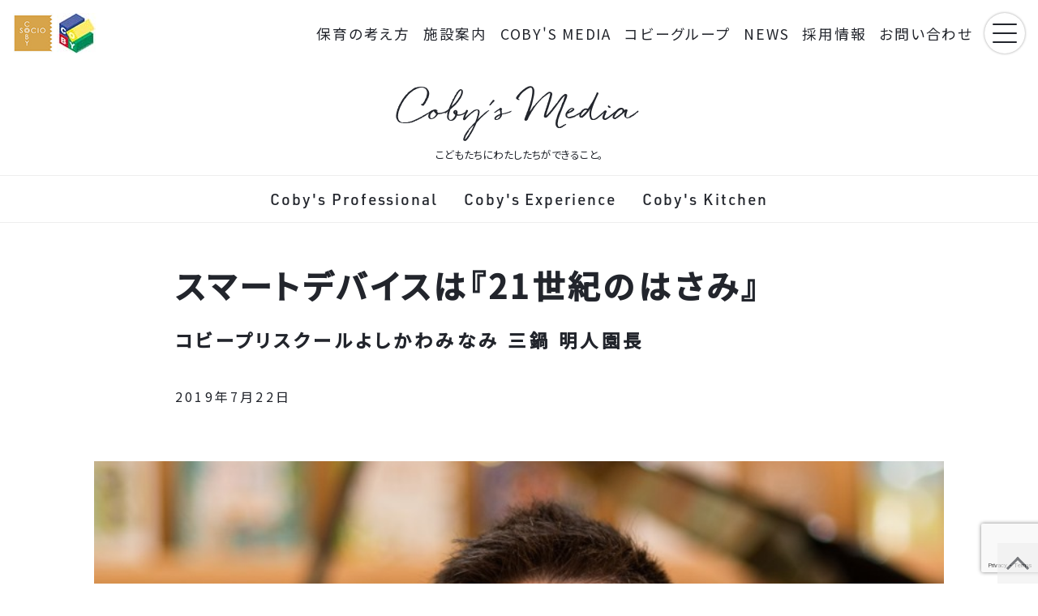

--- FILE ---
content_type: text/html; charset=UTF-8
request_url: https://www.coby.jp/cobysmedia/%E3%82%B9%E3%83%9E%E3%83%BC%E3%83%88%E3%83%87%E3%83%90%E3%82%A4%E3%82%B9%E3%81%AF%E3%80%8E21%E4%B8%96%E7%B4%80%E3%81%AE%E3%81%AF%E3%81%95%E3%81%BF%E3%80%8F/
body_size: 11600
content:
<!DOCTYPE html>
<!--[if lt IE 7 ]><html id="ie6" lang="ja"><![endif]-->
<!--[if IE 7 ]><html id="ie7" lang="ja"><![endif]-->
<!--[if IE 8 ]><html id="ie8" lang="ja"><![endif]-->
<!--[if IE 9 ]><html id="ie9" lang="ja"><![endif]-->
<!--[if (gt IE 9)|!(IE)]><!-->
<html lang="ja">
  <!--<![endif]-->
  <head>
	<!-- Global site tag (gtag.js) - Google Analytics -->
<script async src="https://www.googletagmanager.com/gtag/js?id=UA-142466576-1"></script>
<script>
  window.dataLayer = window.dataLayer || [];
  function gtag(){dataLayer.push(arguments);}
  gtag('js', new Date());

  gtag('config', 'UA-142466576-1');
	console.log("push");
</script>

	  
    <meta charset="utf-8">
    <meta content="width=device-width,initial-scale=1" name="viewport">
    <meta content="IE=edge" http-equiv="X-UA-Compatible">
   
         	      
    <meta content="index,follow" name="robots">
	  
	      <meta content="スマートデバイスは｜『21世紀のはさみ』" property="og:title">
		  
    <meta content="website" property="og:type">
	 
    <meta content="https://www.coby.jp/cobysmedia/%e3%82%b9%e3%83%9e%e3%83%bc%e3%83%88%e3%83%87%e3%83%90%e3%82%a4%e3%82%b9%e3%81%af%e3%80%8e21%e4%b8%96%e7%b4%80%e3%81%ae%e3%81%af%e3%81%95%e3%81%bf%e3%80%8f/" property="og:url">
    <meta content="" property="og:image">
    <meta content="コビーアンドアソシエイツ" property="og:site_name">
    <meta content="ja_JP" property="og:locale">
    <link href="https://www.coby.jp/wp-content/themes/asset/common/css/reset.css" rel="stylesheet">
	<link rel="stylesheet" href="https://use.typekit.net/rfo6bwh.css">
	<link href="https://fonts.googleapis.com/css?family=Noto+Sans+JP:400,500&display=swap&subset=japanese" rel="stylesheet">

    <link href="https://www.coby.jp/wp-content/themes/asset/common/css/core.css?549932964" rel="stylesheet">
    <link href="https://www.coby.jp/wp-content/themes/asset/common/css/styling.css?491274872" rel="stylesheet">
    <!--link rel="stylesheet" href="common/css/modal-video.min.css" -->
    <link rel="stylesheet" href="https://cdnjs.cloudflare.com/ajax/libs/Swiper/3.4.1/css/swiper.min.css">
<link rel="stylesheet" href="//cdnjs.cloudflare.com/ajax/libs/jquery.mb.YTPlayer/3.1.2/css/jquery.mb.YTPlayer.min.css" />
		  <title>スマートデバイスは｜『21世紀のはさみ』 | 株式会社 コビーアンドアソシエイツ</title>
	    <!--[if lt IE 9]>
    <script src="http://css3-mediaqueries-js.googlecode.com/svn/trunk/css3-mediaqueries.js"></script>
    <![endif]-->
<script src="//code.jquery.com/jquery-3.0.0.min.js"></script> 
	  
	  
	<script src="https://www.coby.jp/wp-content/themes/asset/common/js/delighters.custom.js" defer></script>
<script src="https://www.coby.jp/wp-content/themes/asset/common/js/jquery.stacked-strips.js" defer></script>
<script src="https://www.coby.jp/wp-content/themes/asset/common/js/core.js" defer></script>
<script src="https://cdnjs.cloudflare.com/ajax/libs/Swiper/3.4.1/js/swiper.min.js" defer></script>


  
  <meta name='robots' content='max-image-preview:large' />
	<style>img:is([sizes="auto" i], [sizes^="auto," i]) { contain-intrinsic-size: 3000px 1500px }</style>
	<link rel='stylesheet' id='wp-block-library-css' href='https://www.coby.jp/wp-includes/css/dist/block-library/style.min.css?ver=6.8.3' type='text/css' media='all' />
<style id='classic-theme-styles-inline-css' type='text/css'>
/*! This file is auto-generated */
.wp-block-button__link{color:#fff;background-color:#32373c;border-radius:9999px;box-shadow:none;text-decoration:none;padding:calc(.667em + 2px) calc(1.333em + 2px);font-size:1.125em}.wp-block-file__button{background:#32373c;color:#fff;text-decoration:none}
</style>
<link rel='stylesheet' id='dsgn-style-css-css' href='https://www.coby.jp/wp-content/plugins/design/dist/dsgn.style.build.css?ver=1559120996' type='text/css' media='all' />
<style id='global-styles-inline-css' type='text/css'>
:root{--wp--preset--aspect-ratio--square: 1;--wp--preset--aspect-ratio--4-3: 4/3;--wp--preset--aspect-ratio--3-4: 3/4;--wp--preset--aspect-ratio--3-2: 3/2;--wp--preset--aspect-ratio--2-3: 2/3;--wp--preset--aspect-ratio--16-9: 16/9;--wp--preset--aspect-ratio--9-16: 9/16;--wp--preset--color--black: #000000;--wp--preset--color--cyan-bluish-gray: #abb8c3;--wp--preset--color--white: #ffffff;--wp--preset--color--pale-pink: #f78da7;--wp--preset--color--vivid-red: #cf2e2e;--wp--preset--color--luminous-vivid-orange: #ff6900;--wp--preset--color--luminous-vivid-amber: #fcb900;--wp--preset--color--light-green-cyan: #7bdcb5;--wp--preset--color--vivid-green-cyan: #00d084;--wp--preset--color--pale-cyan-blue: #8ed1fc;--wp--preset--color--vivid-cyan-blue: #0693e3;--wp--preset--color--vivid-purple: #9b51e0;--wp--preset--gradient--vivid-cyan-blue-to-vivid-purple: linear-gradient(135deg,rgba(6,147,227,1) 0%,rgb(155,81,224) 100%);--wp--preset--gradient--light-green-cyan-to-vivid-green-cyan: linear-gradient(135deg,rgb(122,220,180) 0%,rgb(0,208,130) 100%);--wp--preset--gradient--luminous-vivid-amber-to-luminous-vivid-orange: linear-gradient(135deg,rgba(252,185,0,1) 0%,rgba(255,105,0,1) 100%);--wp--preset--gradient--luminous-vivid-orange-to-vivid-red: linear-gradient(135deg,rgba(255,105,0,1) 0%,rgb(207,46,46) 100%);--wp--preset--gradient--very-light-gray-to-cyan-bluish-gray: linear-gradient(135deg,rgb(238,238,238) 0%,rgb(169,184,195) 100%);--wp--preset--gradient--cool-to-warm-spectrum: linear-gradient(135deg,rgb(74,234,220) 0%,rgb(151,120,209) 20%,rgb(207,42,186) 40%,rgb(238,44,130) 60%,rgb(251,105,98) 80%,rgb(254,248,76) 100%);--wp--preset--gradient--blush-light-purple: linear-gradient(135deg,rgb(255,206,236) 0%,rgb(152,150,240) 100%);--wp--preset--gradient--blush-bordeaux: linear-gradient(135deg,rgb(254,205,165) 0%,rgb(254,45,45) 50%,rgb(107,0,62) 100%);--wp--preset--gradient--luminous-dusk: linear-gradient(135deg,rgb(255,203,112) 0%,rgb(199,81,192) 50%,rgb(65,88,208) 100%);--wp--preset--gradient--pale-ocean: linear-gradient(135deg,rgb(255,245,203) 0%,rgb(182,227,212) 50%,rgb(51,167,181) 100%);--wp--preset--gradient--electric-grass: linear-gradient(135deg,rgb(202,248,128) 0%,rgb(113,206,126) 100%);--wp--preset--gradient--midnight: linear-gradient(135deg,rgb(2,3,129) 0%,rgb(40,116,252) 100%);--wp--preset--font-size--small: 13px;--wp--preset--font-size--medium: 20px;--wp--preset--font-size--large: 36px;--wp--preset--font-size--x-large: 42px;--wp--preset--spacing--20: 0.44rem;--wp--preset--spacing--30: 0.67rem;--wp--preset--spacing--40: 1rem;--wp--preset--spacing--50: 1.5rem;--wp--preset--spacing--60: 2.25rem;--wp--preset--spacing--70: 3.38rem;--wp--preset--spacing--80: 5.06rem;--wp--preset--shadow--natural: 6px 6px 9px rgba(0, 0, 0, 0.2);--wp--preset--shadow--deep: 12px 12px 50px rgba(0, 0, 0, 0.4);--wp--preset--shadow--sharp: 6px 6px 0px rgba(0, 0, 0, 0.2);--wp--preset--shadow--outlined: 6px 6px 0px -3px rgba(255, 255, 255, 1), 6px 6px rgba(0, 0, 0, 1);--wp--preset--shadow--crisp: 6px 6px 0px rgba(0, 0, 0, 1);}:where(.is-layout-flex){gap: 0.5em;}:where(.is-layout-grid){gap: 0.5em;}body .is-layout-flex{display: flex;}.is-layout-flex{flex-wrap: wrap;align-items: center;}.is-layout-flex > :is(*, div){margin: 0;}body .is-layout-grid{display: grid;}.is-layout-grid > :is(*, div){margin: 0;}:where(.wp-block-columns.is-layout-flex){gap: 2em;}:where(.wp-block-columns.is-layout-grid){gap: 2em;}:where(.wp-block-post-template.is-layout-flex){gap: 1.25em;}:where(.wp-block-post-template.is-layout-grid){gap: 1.25em;}.has-black-color{color: var(--wp--preset--color--black) !important;}.has-cyan-bluish-gray-color{color: var(--wp--preset--color--cyan-bluish-gray) !important;}.has-white-color{color: var(--wp--preset--color--white) !important;}.has-pale-pink-color{color: var(--wp--preset--color--pale-pink) !important;}.has-vivid-red-color{color: var(--wp--preset--color--vivid-red) !important;}.has-luminous-vivid-orange-color{color: var(--wp--preset--color--luminous-vivid-orange) !important;}.has-luminous-vivid-amber-color{color: var(--wp--preset--color--luminous-vivid-amber) !important;}.has-light-green-cyan-color{color: var(--wp--preset--color--light-green-cyan) !important;}.has-vivid-green-cyan-color{color: var(--wp--preset--color--vivid-green-cyan) !important;}.has-pale-cyan-blue-color{color: var(--wp--preset--color--pale-cyan-blue) !important;}.has-vivid-cyan-blue-color{color: var(--wp--preset--color--vivid-cyan-blue) !important;}.has-vivid-purple-color{color: var(--wp--preset--color--vivid-purple) !important;}.has-black-background-color{background-color: var(--wp--preset--color--black) !important;}.has-cyan-bluish-gray-background-color{background-color: var(--wp--preset--color--cyan-bluish-gray) !important;}.has-white-background-color{background-color: var(--wp--preset--color--white) !important;}.has-pale-pink-background-color{background-color: var(--wp--preset--color--pale-pink) !important;}.has-vivid-red-background-color{background-color: var(--wp--preset--color--vivid-red) !important;}.has-luminous-vivid-orange-background-color{background-color: var(--wp--preset--color--luminous-vivid-orange) !important;}.has-luminous-vivid-amber-background-color{background-color: var(--wp--preset--color--luminous-vivid-amber) !important;}.has-light-green-cyan-background-color{background-color: var(--wp--preset--color--light-green-cyan) !important;}.has-vivid-green-cyan-background-color{background-color: var(--wp--preset--color--vivid-green-cyan) !important;}.has-pale-cyan-blue-background-color{background-color: var(--wp--preset--color--pale-cyan-blue) !important;}.has-vivid-cyan-blue-background-color{background-color: var(--wp--preset--color--vivid-cyan-blue) !important;}.has-vivid-purple-background-color{background-color: var(--wp--preset--color--vivid-purple) !important;}.has-black-border-color{border-color: var(--wp--preset--color--black) !important;}.has-cyan-bluish-gray-border-color{border-color: var(--wp--preset--color--cyan-bluish-gray) !important;}.has-white-border-color{border-color: var(--wp--preset--color--white) !important;}.has-pale-pink-border-color{border-color: var(--wp--preset--color--pale-pink) !important;}.has-vivid-red-border-color{border-color: var(--wp--preset--color--vivid-red) !important;}.has-luminous-vivid-orange-border-color{border-color: var(--wp--preset--color--luminous-vivid-orange) !important;}.has-luminous-vivid-amber-border-color{border-color: var(--wp--preset--color--luminous-vivid-amber) !important;}.has-light-green-cyan-border-color{border-color: var(--wp--preset--color--light-green-cyan) !important;}.has-vivid-green-cyan-border-color{border-color: var(--wp--preset--color--vivid-green-cyan) !important;}.has-pale-cyan-blue-border-color{border-color: var(--wp--preset--color--pale-cyan-blue) !important;}.has-vivid-cyan-blue-border-color{border-color: var(--wp--preset--color--vivid-cyan-blue) !important;}.has-vivid-purple-border-color{border-color: var(--wp--preset--color--vivid-purple) !important;}.has-vivid-cyan-blue-to-vivid-purple-gradient-background{background: var(--wp--preset--gradient--vivid-cyan-blue-to-vivid-purple) !important;}.has-light-green-cyan-to-vivid-green-cyan-gradient-background{background: var(--wp--preset--gradient--light-green-cyan-to-vivid-green-cyan) !important;}.has-luminous-vivid-amber-to-luminous-vivid-orange-gradient-background{background: var(--wp--preset--gradient--luminous-vivid-amber-to-luminous-vivid-orange) !important;}.has-luminous-vivid-orange-to-vivid-red-gradient-background{background: var(--wp--preset--gradient--luminous-vivid-orange-to-vivid-red) !important;}.has-very-light-gray-to-cyan-bluish-gray-gradient-background{background: var(--wp--preset--gradient--very-light-gray-to-cyan-bluish-gray) !important;}.has-cool-to-warm-spectrum-gradient-background{background: var(--wp--preset--gradient--cool-to-warm-spectrum) !important;}.has-blush-light-purple-gradient-background{background: var(--wp--preset--gradient--blush-light-purple) !important;}.has-blush-bordeaux-gradient-background{background: var(--wp--preset--gradient--blush-bordeaux) !important;}.has-luminous-dusk-gradient-background{background: var(--wp--preset--gradient--luminous-dusk) !important;}.has-pale-ocean-gradient-background{background: var(--wp--preset--gradient--pale-ocean) !important;}.has-electric-grass-gradient-background{background: var(--wp--preset--gradient--electric-grass) !important;}.has-midnight-gradient-background{background: var(--wp--preset--gradient--midnight) !important;}.has-small-font-size{font-size: var(--wp--preset--font-size--small) !important;}.has-medium-font-size{font-size: var(--wp--preset--font-size--medium) !important;}.has-large-font-size{font-size: var(--wp--preset--font-size--large) !important;}.has-x-large-font-size{font-size: var(--wp--preset--font-size--x-large) !important;}
:where(.wp-block-post-template.is-layout-flex){gap: 1.25em;}:where(.wp-block-post-template.is-layout-grid){gap: 1.25em;}
:where(.wp-block-columns.is-layout-flex){gap: 2em;}:where(.wp-block-columns.is-layout-grid){gap: 2em;}
:root :where(.wp-block-pullquote){font-size: 1.5em;line-height: 1.6;}
</style>
<link rel='stylesheet' id='contact-form-7-css' href='https://www.coby.jp/wp-content/plugins/contact-form-7/includes/css/styles.css?ver=6.1.4' type='text/css' media='all' />
<link rel='stylesheet' id='crp-style-rounded-thumbs-css' href='https://www.coby.jp/wp-content/plugins/contextual-related-posts/css/rounded-thumbs.min.css?ver=4.1.0' type='text/css' media='all' />
<style id='crp-style-rounded-thumbs-inline-css' type='text/css'>

			.crp_related.crp-rounded-thumbs a {
				width: 150px;
                height: 150px;
				text-decoration: none;
			}
			.crp_related.crp-rounded-thumbs img {
				max-width: 150px;
				margin: auto;
			}
			.crp_related.crp-rounded-thumbs .crp_title {
				width: 100%;
			}
			
</style>
<link rel="https://api.w.org/" href="https://www.coby.jp/wp-json/" /><link rel="alternate" title="JSON" type="application/json" href="https://www.coby.jp/wp-json/wp/v2/cobysmedia/837" /><link rel="EditURI" type="application/rsd+xml" title="RSD" href="https://www.coby.jp/xmlrpc.php?rsd" />
<link rel="canonical" href="https://www.coby.jp/cobysmedia/%e3%82%b9%e3%83%9e%e3%83%bc%e3%83%88%e3%83%87%e3%83%90%e3%82%a4%e3%82%b9%e3%81%af%e3%80%8e21%e4%b8%96%e7%b4%80%e3%81%ae%e3%81%af%e3%81%95%e3%81%bf%e3%80%8f/" />
<link rel='shortlink' href='https://www.coby.jp/?p=837' />
<link rel="alternate" title="oEmbed (JSON)" type="application/json+oembed" href="https://www.coby.jp/wp-json/oembed/1.0/embed?url=https%3A%2F%2Fwww.coby.jp%2Fcobysmedia%2F%25e3%2582%25b9%25e3%2583%259e%25e3%2583%25bc%25e3%2583%2588%25e3%2583%2587%25e3%2583%2590%25e3%2582%25a4%25e3%2582%25b9%25e3%2581%25af%25e3%2580%258e21%25e4%25b8%2596%25e7%25b4%2580%25e3%2581%25ae%25e3%2581%25af%25e3%2581%2595%25e3%2581%25bf%25e3%2580%258f%2F" />
<link rel="alternate" title="oEmbed (XML)" type="text/xml+oembed" href="https://www.coby.jp/wp-json/oembed/1.0/embed?url=https%3A%2F%2Fwww.coby.jp%2Fcobysmedia%2F%25e3%2582%25b9%25e3%2583%259e%25e3%2583%25bc%25e3%2583%2588%25e3%2583%2587%25e3%2583%2590%25e3%2582%25a4%25e3%2582%25b9%25e3%2581%25af%25e3%2580%258e21%25e4%25b8%2596%25e7%25b4%2580%25e3%2581%25ae%25e3%2581%25af%25e3%2581%2595%25e3%2581%25bf%25e3%2580%258f%2F&#038;format=xml" />
  </head><body>
<header>
	<a href="https://www.coby.jp/" class="logobox">
		<img src="https://www.coby.jp/wp-content/themes/asset/common/image/socio.jpg" alt="">
		<img src="https://www.coby.jp/wp-content/themes/asset/common/image/coby.jpg" alt=""> 
	</a>
	<ul id="float_menu">
		<li><a href="https://www.coby.jp/childcare-policy">保育の考え方</a></li>
		<li><a href="https://www.coby.jp/institute">施設案内</a></li>
		<li><a href="https://www.coby.jp/cobysmedia">COBY'S MEDIA</a></li>
		<li><a href="https://www.coby.jp/company/">コビーグループ</a></li>
		<li><a href="https://www.coby.jp/information/">NEWS</a></li>
		<li><a href="https://www.coby.jp/recruit/" target="_blank">採用情報</a></li>
		<li><a href="https://www.coby.jp/contact/">お問い合わせ</a></li>
	</ul>
	<a href="https://www.coby.jp/contact" class="mail"><img src="https://www.coby.jp/wp-content/themes/asset//common/image/mail.png"></a>
</header>  <div id="barba-wrapper">
  <div class="barba-container">
<main id="ownedmedia">
		<a class="media_title" href="https://www.coby.jp/cobysmedia">
		<div>Coby's Media</div>
		<small>こどもたちにわたしたちができること。</small>
	</a>
	<nav class="media_navi">
		<ul>
						<li><a href="https://www.coby.jp/cobysmedia_cat/professional"><span class="sp_none">Coby's </span>Professional</a></li>

						<li><a href="https://www.coby.jp/cobysmedia_cat/experience"><span class="sp_none">Coby's </span>Experience</a></li>

						<li><a href="https://www.coby.jp/cobysmedia_cat/kitchen"><span class="sp_none">Coby's </span>Kitchen</a></li>

					</ul>
	</nav>	
    	<div class="titlebox">
				<div class="inner_880">

		<h1><span>スマートデバイスは『21世紀のはさみ』</span></h1>
					  		
					
			  				  <p class="position">コビープリスクールよしかわみなみ<br />
三鍋 明人園長</p>
                  <p>
                                      </p>
                  <p>                    <span>
                  2019年7月22日                  </span>	
                    	
		</div>
	</div>
		<div class="inner_1080">
                 <div class="content_imagebox" data-delighter>
                        <img width="800" height="600" src="https://www.coby.jp/wp-content/uploads/2019/07/PH1_0011s-1.jpg" class="attachment-post-thumbnail size-post-thumbnail wp-post-image" alt="" decoding="async" fetchpriority="high" srcset="https://www.coby.jp/wp-content/uploads/2019/07/PH1_0011s-1.jpg 800w, https://www.coby.jp/wp-content/uploads/2019/07/PH1_0011s-1-300x225.jpg 300w, https://www.coby.jp/wp-content/uploads/2019/07/PH1_0011s-1-768x576.jpg 768w" sizes="(max-width: 800px) 100vw, 800px" />                 </div>
				
		</div>
<div id="content_wrap">
				<div class="inner_780">
				
<p>コビーグループには、衣装制作や立体造形、壁面装飾などの優れた保育技術を持つもの、元J1で活躍したサッカー選手、シティホテルの総料理長の経験を持つものなど園運営を支える優れたスタッフが大勢おります。このようなスタッフをCoby’s　Mediaでもご紹介してまいります。</p>



<p> ICTやAIの進化、グローバル化により、暮らし方や働き方は大きく変化しています。コビーでは、目まぐるしく変わる社会で生き抜いていくには、これまでの教育で重視されてきた「知識の量」だけでなく、様々なスキルやリテラシーが重要だと考えます。その中には、情報リテラシーやICTリテラシーも含まれます。</p>



<p>そういったことから、全国に先駆けて2014年度からお稽古事保育に取り入れているICT保育において、カリキュラム内容の検討や職員指導などを担当する、埼玉県吉川市のコビープリスクールよしかわみなみ園長　三鍋　明人先生をご紹介します。 </p>



<p>【ICT保育を実施する上での工夫とは？】</p>



<p>5歳児クラスを対象に、大体週1回、行事などの兼ね合いをみながら年30回程度のカリキュラムを組んでiPad等を活用したICT保育を行っています。</p>



<p>日常の保育も同様ですが、先生が話している時はしっかり顔をあげて話を聞きましょう、勝手にiPadを操作しないようにしましょうという内容に加え、画面に目を近づけ過ぎないようにすることや正しい姿勢で使うこと、カメラアプリで撮影する時には嫌がっている子の写真を勝手に撮らないようにしましょうなど、使用する上でのルールやモラルも毎回必ず確認します。 </p>



<p>使用する際には、iPadをきっかけに子どもたち同士のコミュニケーションが深まるように工夫しています。例えば、お絵描きアプリでは、絵を描くこと自体が目的ではなく、アイデアを出すことを重要視して使っています。子どもの中には絵を描いている最中に間違えると、塗り重ねて何の絵を描いていたのか分からなくなる子や、途端にやる気をなくす子もいます。デジタルなら、間違えてもワンタッチでやり直すことができます。これによってアイデアの幅を広げ、想像力を発揮して形にすることができるのです。1人1台ではなく、時には2人1組や4人1組などグループで1つの絵を完成させるなどして、お友だちとのコミュニケ―ションの機会が増えるように工夫しています。</p>



<p>また、活動後には、「発表の時間」を設けています。iPadを使って感じたこと、発見したことを自由に表現し、どのように考えて描いたのかなどを発表するのも大切な活動だと思っています。 </p>



<p>もちろん、画用紙にクレヨンなどで実際に絵を描く従来の保育も行っています。考え方としては、従来の保育を削るのではなく、そこに加える、かけ合わせることでより良い保育の実践につながるよう心がけています。</p>



<p>また、コビーグループとして定期的に知育アプリの開発メーカーなどの企業や大学の方々と意見交換をし、ICTを活用した保育をよりよいものにできるよう日々務めています。</p>



<figure class="wp-block-image"><img decoding="async" width="640" height="480" src="https://www.coby.jp/wp-content/uploads/2019/07/IMG_2346.jpg" alt="" class="wp-image-838" srcset="https://www.coby.jp/wp-content/uploads/2019/07/IMG_2346.jpg 640w, https://www.coby.jp/wp-content/uploads/2019/07/IMG_2346-300x225.jpg 300w" sizes="(max-width: 640px) 100vw, 640px" /></figure>



<p>【ICT保育の指導はどのような思いでされていますか？】</p>



<p>今の子どもたちにとって、スマートデバイスは生まれた時から身近に存在するものです。直感的に操作でき、楽しいゲームや動画のアプリがたくさんあります。子どもたちがスマートデバイスをそういったことを楽しむだけのただの玩具として認識する前に、何かを創造したり、協力したり、コミュニケーションを図るために有用な道具であることを、体験を通じ学んでほしいと思っています。</p>



<p>園庭で遊んでいる時に空を見上げ、ある子が「雲って動いているよね。」というと、「どんなふうに動いているかタイムラプス(静止画をつなぎ合わせてコマ送り動画が作れるアプリ)で撮ったらわかるんじゃない？」と他の子が答えていました。そのような姿に、子どもたちの成長を感じています。</p>



<p>私はスマートデバイスを、「21世紀のはさみ」だと考えています。使い方を間違えれば確かに危ないものですが、きちんとした使い方を覚えれば安全に、色々なことに使えるツールになります。これを、子どもが小さいうちから実体験として伝えることを目指しています。</p>



<p>【コビープリスクールよしかわみなみ園長　三鍋　明人先生　プロフィール略歴】</p>



<p>千葉県出身　養護施設の教育者という両親のもとで育ち、学生時代はボランティアで養護施設の支援に取り組む。保育士養成校を卒業後、2003年に株式会社コビーアンドアソシエイツに入社。<br> 主任保育士を経て、2011年より園長職を務める。</p>



<p></p>
<div id="crp_related"> </div>	
				</div>
</div>
    <section class="pb25 pt50 mt50 grayback">

<div class="inner_880">
<h2 class="en_jp center">RELATED<small>関連リンク</small></h2>
</div>
<div class="inner_1280">
<div class="division_flex division3">

<article>
          <a href="https://www.coby.jp/cobysmedia/%e3%81%9d%e3%82%89%e8%b1%86%e3%81%a8%e7%94%9f%e3%83%8f%e3%83%a0%e3%83%bb%e3%83%a2%e3%83%83%e3%83%84%e3%82%a1%e3%83%ac%e3%83%a9%e3%81%ae%e3%83%aa%e3%82%be%e3%83%83%e3%83%88/">
            <div class="imgbox" data-delighter>
                        <img width="892" height="595" src="https://www.coby.jp/wp-content/uploads/2021/06/図1.png" class="attachment-post-thumbnail size-post-thumbnail wp-post-image" alt="" decoding="async" loading="lazy" srcset="https://www.coby.jp/wp-content/uploads/2021/06/図1.png 892w, https://www.coby.jp/wp-content/uploads/2021/06/図1-300x200.png 300w, https://www.coby.jp/wp-content/uploads/2021/06/図1-768x512.png 768w" sizes="auto, (max-width: 892px) 100vw, 892px" />            </div>
            <div class="textbox">
              <h3><span>そら豆と生ハム・モッツァレラのリゾット</span></h3>
				<p class="category quick fs15">
							Coby's Kitchen	</p>	

				<p>生ハムとあわせたことで、そら豆本来の甘みがさらに引き立つ『そら豆と生ハム・モッツァレラのリゾット』をご紹介します。</p>
				
            </div>
          </a>
        </article>
<article>
          <a href="https://www.coby.jp/cobysmedia/%e3%81%82%e3%81%95%e3%82%8a%e3%81%a8%e3%82%b0%e3%83%aa%e3%83%bc%e3%83%b3%e3%82%a2%e3%82%b9%e3%83%91%e3%83%a9%e3%81%ae%e3%83%94%e3%83%a9%e3%83%95/">
            <div class="imgbox" data-delighter>
                        <img width="1297" height="971" src="https://www.coby.jp/wp-content/uploads/2021/05/2105.jpg" class="attachment-post-thumbnail size-post-thumbnail wp-post-image" alt="" decoding="async" loading="lazy" srcset="https://www.coby.jp/wp-content/uploads/2021/05/2105.jpg 1297w, https://www.coby.jp/wp-content/uploads/2021/05/2105-300x225.jpg 300w, https://www.coby.jp/wp-content/uploads/2021/05/2105-768x575.jpg 768w, https://www.coby.jp/wp-content/uploads/2021/05/2105-1024x767.jpg 1024w" sizes="auto, (max-width: 1297px) 100vw, 1297px" />            </div>
            <div class="textbox">
              <h3><span>あさりとグリーンアスパラのピラフ</span></h3>
				<p class="category quick fs15">
							Coby's Kitchen	</p>	

				<p>シンプルながら、バターの風味とあさりのコクが絶品の『あさりとグリーンアスパラのピラフ』をご紹介します。</p>
				
            </div>
          </a>
        </article>
<article>
          <a href="https://www.coby.jp/cobysmedia/%e8%92%b8%e3%81%97%e3%81%aa%e3%81%99%e3%81%a8%e3%83%ad%e3%83%bc%e3%82%b9%e3%83%88%e3%83%88%e3%83%9e%e3%83%88%e3%81%ae%e3%82%b8%e3%83%a5%e3%83%ac/">
            <div class="imgbox" data-delighter>
                        <img width="1299" height="866" src="https://www.coby.jp/wp-content/uploads/2020/07/recipi.jpg" class="attachment-post-thumbnail size-post-thumbnail wp-post-image" alt="" decoding="async" loading="lazy" srcset="https://www.coby.jp/wp-content/uploads/2020/07/recipi.jpg 1299w, https://www.coby.jp/wp-content/uploads/2020/07/recipi-300x200.jpg 300w, https://www.coby.jp/wp-content/uploads/2020/07/recipi-768x512.jpg 768w, https://www.coby.jp/wp-content/uploads/2020/07/recipi-1024x683.jpg 1024w" sizes="auto, (max-width: 1299px) 100vw, 1299px" />            </div>
            <div class="textbox">
              <h3><span>蒸しなすとローストトマトのジュレ</span></h3>
				<p class="category quick fs15">
							Coby's Kitchen	</p>	

				<p>夏野菜のなすとトマトをひんやりとコンソメジュレで包んだ『蒸しなすとローストトマトのジュレ』をご紹介します。</p>
				
            </div>
          </a>
        </article>
</div>
</div>
</section>
	</main>
  </div>
</div>
 <footer>
	 <div class="sp_contact_inner">
	<div class="linkbox_wrap center mt50">
        <div class="linkbox big" data-delighter>
			<a href="https://www.coby.jp/contact"><span>お問い合わせはこちらから</span></a>
        </div>
      </div>
	 </div>	 
      <div class="footer_inner">
        <div class="sitemap">
          <ul>
            <li class="category">
              <a href="https://www.coby.jp/childcare-policy">保育の考え方</a>
            </li>
             <li>
			<a href="https://www.coby.jp/childcare-policy#Philosophy">保育理念と方針</a>
            </li>
            <li>
              <a href="https://www.coby.jp/childcare-policy/matrix-childcare/">マトリクス教育について</a>
            </li>
            <li>
              <a href="https://www.coby.jp/childcare-policy/power-for-future/">未来を生き抜く力を育む保育</a>
            </li>
            <li>
              <a href="https://www.coby.jp/childcare-policy/facility-philosophy">施設の考え方</a>
            </li>
            <li>
              <a href="https://www.coby.jp/admission-guide">入園案内</a>
            </li>
         
          </ul>
          <ul>
            <li class="category">
              <a href="https://www.coby.jp/institute">施設案内</a>
            </li>
			  
			  
     			  			  <li><a href="https://www.coby.jp/institute_cat/tokyo/">東京都</a></li>
 			  			  <li><a href="https://www.coby.jp/institute_cat/kanagawa/">神奈川県</a></li>
 			  			  <li><a href="https://www.coby.jp/institute_cat/saitama/">埼玉県</a></li>
 			  			  <li><a href="https://www.coby.jp/institute_cat/chiba/">千葉県</a></li>
 			  			  <li><a href="https://www.coby.jp/institute_cat/yamagata/">山形県</a></li>
 			  			  <li><a href="https://www.coby.jp/institute_cat/ibaraki/">茨城県</a></li>
           </ul>
          <ul>
            <li class="category">
              <a href="https://www.coby.jp/cobysmedia">COBY'S MEDIA</a></li>
						<li><a href="https://www.coby.jp/cobysmedia_cat/professional">
				コビーズプロフェッショナル				</a></li>

						<li><a href="https://www.coby.jp/cobysmedia_cat/experience">
				コビーズエクスペリエンス				</a></li>

						<li><a href="https://www.coby.jp/cobysmedia_cat/kitchen">
				コビーズキッチン				</a></li>

			
          </ul>
          <ul>
			  <li class="category"><a href="https://www.coby.jp/company/">コビーグループのご紹介</a></li>
            <li>
				<a href="https://www.coby.jp/company/coby-and-associates/">株式会社コビーアンドアソシエイツ</a>
			  </li>
			<li>
				<a href="https://www.coby.jp/company/coby-socio/">社会福祉法人コビーソシオ</a>
			  </li>
            <li>
              <a href="https://www.coby.jp/company/message/">ご挨拶</a>
            </li>
            <li>
              <a href="https://www.coby.jp/company/history/">沿革</a>
            </li>
            <li>
              <a href="https://www.coby.jp/company/statement/">経営理念</a>
            </li>

          </ul>
          <ul>
			<li class="category mt25"><a href="https://www.coby.jp/information/">最新情報一覧</a></li>

          </ul>
           <ul>
          			<li class="category mt25"><a href="https://www.coby.jp/recruit/" target="_blank">採用情報</a></li>

          </ul>
          <div class="footer_other"><a href="https://www.coby.jp/frequently-asked-questions">よくある質問</a>
｜<a href="https://www.coby.jp/privacy-policy/">プライバシーポリシー</a></div>
				<div class="copyright">© Copyright 2019 Coby and Associates All rights reserved.</div>

        </div>
        <div class="logobox">
          <a href="https://www.coby.jp/">
           	<img src="https://www.coby.jp/wp-content/themes/asset/common/image/socio.jpg" alt="">
		<img src="https://www.coby.jp/wp-content/themes/asset/common/image/coby.jpg" alt=""> 
          </a>
			<a href="https://www.instagram.com/coby_preschools_kitchen/" target="_blank"class="img_link">
           	<img src="https://www.coby.jp/wp-content/themes/asset/common/image/instagram.png" alt="インスタグラム">

			</a>
			<a href="https://cookpad.com/kitchen/11788114
" target="_blank" class="img_link"><img src="https://cookpad.com/assets/widget/kitchen_organization_banner_1.png" alt="レシピ検索No.1 料理レシピ載せるなら クックパッド" width="150" height="57" border="0"></a>
        </div>
      </div>
    </footer>
<style>
	footer .logobox a.img_link{background: none;}
	footer .logobox a.img_link img{width: 100%;}
</style>	
    <div id="menu_modal">
      <div class="menu_inner">
        <div class="sitemap">
          <ul>
            <li class="category">
              <a href="https://www.coby.jp/childcare-policy">保育の考え方</a>
            </li>
             <li>
                          <a href="https://www.coby.jp/childcare-policy#Philosophy">保育理念と方針</a>
            </li>
            <li>
              <a href="https://www.coby.jp/childcare-policy/matrix-childcare/">マトリクス教育について</a>
            </li>
            <li>
              <a href="https://www.coby.jp/childcare-policy/power-for-future/">未来を生き抜く力を育む保育</a>
            </li>
            <li>
              <a href="https://www.coby.jp/childcare-policy/facility-philosophy">施設の考え方</a>
            </li>
            <li>
              <a href="https://www.coby.jp/admission-guide">入園案内</a>
            </li>
         
          </ul>
          <ul>
            <li class="category">
              <a href="https://www.coby.jp/institute">施設案内</a>
            </li>
			  
			  
     			  			  <li><a href="https://www.coby.jp/institute_cat/tokyo/">東京都</a></li>
 			  			  <li><a href="https://www.coby.jp/institute_cat/kanagawa/">神奈川県</a></li>
 			  			  <li><a href="https://www.coby.jp/institute_cat/saitama/">埼玉県</a></li>
 			  			  <li><a href="https://www.coby.jp/institute_cat/chiba/">千葉県</a></li>
 			  			  <li><a href="https://www.coby.jp/institute_cat/yamagata/">山形県</a></li>
 			  			  <li><a href="https://www.coby.jp/institute_cat/ibaraki/">茨城県</a></li>
           </ul>
          <ul>
            <li class="category">
              <a href="https://www.coby.jp/cobysmedia">COBY'S MEDIA</a></li>
						<li><a href="https://www.coby.jp/cobysmedia_cat/professional">
				コビーズプロフェッショナル				</a></li>

						<li><a href="https://www.coby.jp/cobysmedia_cat/experience">
				コビーズエクスペリエンス				</a></li>

						<li><a href="https://www.coby.jp/cobysmedia_cat/kitchen">
				コビーズキッチン				</a></li>

			
          </ul>
          <ul>
			  <li class="category"><a href="https://www.coby.jp/company/">コビーグループのご紹介</a></li>
            <li>
				<a href="https://www.coby.jp/company/coby-and-associates/">株式会社コビーアンドアソシエイツ</a>
			  </li>
			<li>
				<a href="https://www.coby.jp/company/coby-socio/">社会福祉法人コビーソシオ</a>
			  </li>
            <li>
              <a href="https://www.coby.jp/company/message/">ご挨拶</a>
            </li>
            <li>
              <a href="https://www.coby.jp/company/history/">沿革</a>
            </li>
            <li>
              <a href="https://www.coby.jp/company/statement/">経営理念</a>
            </li>

          </ul>
          <ul>
			<li class="category mt25"><a href="https://www.coby.jp/information/">最新情報一覧</a></li>

          </ul>
           <ul>
          			<li class="category mt25"><a href="https://www.coby.jp/recruit/" target="_blank">採用情報</a></li>

          </ul>
          

        </div>
        
      </div>
    </div>
     <div id="page_top"><a href="#"></a></div>

    <div class="menu_wrap">
      <div class="menu_btn">
        <div class="menu_icon">
          <span></span>
          <span></span>
          <span></span>
        </div>
      </div>
    </div>
<div id="area-to-write">
<script src="https://cdnjs.cloudflare.com/ajax/libs/barba.js/1.0.0/barba.min.js" defer></script>

  <script src="https://www.coby.jp/wp-content/themes/asset/common/js/barba-custom-es6.js" defer></script>
  <script src="https://www.coby.jp/wp-content/themes/asset/common/js/menu.js" defer></script>


</div>

<script type="speculationrules">
{"prefetch":[{"source":"document","where":{"and":[{"href_matches":"\/*"},{"not":{"href_matches":["\/wp-*.php","\/wp-admin\/*","\/wp-content\/uploads\/*","\/wp-content\/*","\/wp-content\/plugins\/*","\/wp-content\/themes\/asset\/*","\/*\\?(.+)"]}},{"not":{"selector_matches":"a[rel~=\"nofollow\"]"}},{"not":{"selector_matches":".no-prefetch, .no-prefetch a"}}]},"eagerness":"conservative"}]}
</script>
<script type="text/javascript" src="https://www.coby.jp/wp-includes/js/dist/hooks.min.js?ver=4d63a3d491d11ffd8ac6" id="wp-hooks-js"></script>
<script type="text/javascript" src="https://www.coby.jp/wp-includes/js/dist/i18n.min.js?ver=5e580eb46a90c2b997e6" id="wp-i18n-js"></script>
<script type="text/javascript" id="wp-i18n-js-after">
/* <![CDATA[ */
wp.i18n.setLocaleData( { 'text direction\u0004ltr': [ 'ltr' ] } );
/* ]]> */
</script>
<script type="text/javascript" src="https://www.coby.jp/wp-content/plugins/contact-form-7/includes/swv/js/index.js?ver=6.1.4" id="swv-js"></script>
<script type="text/javascript" id="contact-form-7-js-translations">
/* <![CDATA[ */
( function( domain, translations ) {
	var localeData = translations.locale_data[ domain ] || translations.locale_data.messages;
	localeData[""].domain = domain;
	wp.i18n.setLocaleData( localeData, domain );
} )( "contact-form-7", {"translation-revision-date":"2025-11-30 08:12:23+0000","generator":"GlotPress\/4.0.3","domain":"messages","locale_data":{"messages":{"":{"domain":"messages","plural-forms":"nplurals=1; plural=0;","lang":"ja_JP"},"This contact form is placed in the wrong place.":["\u3053\u306e\u30b3\u30f3\u30bf\u30af\u30c8\u30d5\u30a9\u30fc\u30e0\u306f\u9593\u9055\u3063\u305f\u4f4d\u7f6e\u306b\u7f6e\u304b\u308c\u3066\u3044\u307e\u3059\u3002"],"Error:":["\u30a8\u30e9\u30fc:"]}},"comment":{"reference":"includes\/js\/index.js"}} );
/* ]]> */
</script>
<script type="text/javascript" id="contact-form-7-js-before">
/* <![CDATA[ */
var wpcf7 = {
    "api": {
        "root": "https:\/\/www.coby.jp\/wp-json\/",
        "namespace": "contact-form-7\/v1"
    }
};
/* ]]> */
</script>
<script type="text/javascript" src="https://www.coby.jp/wp-content/plugins/contact-form-7/includes/js/index.js?ver=6.1.4" id="contact-form-7-js"></script>
<script type="text/javascript" src="https://www.google.com/recaptcha/api.js?render=6LfwzYkoAAAAAJ5ekAWk2E2DeUv_DG2QjATcM1X0&amp;ver=3.0" id="google-recaptcha-js"></script>
<script type="text/javascript" src="https://www.coby.jp/wp-includes/js/dist/vendor/wp-polyfill.min.js?ver=3.15.0" id="wp-polyfill-js"></script>
<script type="text/javascript" id="wpcf7-recaptcha-js-before">
/* <![CDATA[ */
var wpcf7_recaptcha = {
    "sitekey": "6LfwzYkoAAAAAJ5ekAWk2E2DeUv_DG2QjATcM1X0",
    "actions": {
        "homepage": "homepage",
        "contactform": "contactform"
    }
};
/* ]]> */
</script>
<script type="text/javascript" src="https://www.coby.jp/wp-content/plugins/contact-form-7/modules/recaptcha/index.js?ver=6.1.4" id="wpcf7-recaptcha-js"></script>
  </body>
</html>

--- FILE ---
content_type: text/html; charset=utf-8
request_url: https://www.google.com/recaptcha/api2/anchor?ar=1&k=6LfwzYkoAAAAAJ5ekAWk2E2DeUv_DG2QjATcM1X0&co=aHR0cHM6Ly93d3cuY29ieS5qcDo0NDM.&hl=en&v=PoyoqOPhxBO7pBk68S4YbpHZ&size=invisible&anchor-ms=20000&execute-ms=30000&cb=rkhzdktair8i
body_size: 48771
content:
<!DOCTYPE HTML><html dir="ltr" lang="en"><head><meta http-equiv="Content-Type" content="text/html; charset=UTF-8">
<meta http-equiv="X-UA-Compatible" content="IE=edge">
<title>reCAPTCHA</title>
<style type="text/css">
/* cyrillic-ext */
@font-face {
  font-family: 'Roboto';
  font-style: normal;
  font-weight: 400;
  font-stretch: 100%;
  src: url(//fonts.gstatic.com/s/roboto/v48/KFO7CnqEu92Fr1ME7kSn66aGLdTylUAMa3GUBHMdazTgWw.woff2) format('woff2');
  unicode-range: U+0460-052F, U+1C80-1C8A, U+20B4, U+2DE0-2DFF, U+A640-A69F, U+FE2E-FE2F;
}
/* cyrillic */
@font-face {
  font-family: 'Roboto';
  font-style: normal;
  font-weight: 400;
  font-stretch: 100%;
  src: url(//fonts.gstatic.com/s/roboto/v48/KFO7CnqEu92Fr1ME7kSn66aGLdTylUAMa3iUBHMdazTgWw.woff2) format('woff2');
  unicode-range: U+0301, U+0400-045F, U+0490-0491, U+04B0-04B1, U+2116;
}
/* greek-ext */
@font-face {
  font-family: 'Roboto';
  font-style: normal;
  font-weight: 400;
  font-stretch: 100%;
  src: url(//fonts.gstatic.com/s/roboto/v48/KFO7CnqEu92Fr1ME7kSn66aGLdTylUAMa3CUBHMdazTgWw.woff2) format('woff2');
  unicode-range: U+1F00-1FFF;
}
/* greek */
@font-face {
  font-family: 'Roboto';
  font-style: normal;
  font-weight: 400;
  font-stretch: 100%;
  src: url(//fonts.gstatic.com/s/roboto/v48/KFO7CnqEu92Fr1ME7kSn66aGLdTylUAMa3-UBHMdazTgWw.woff2) format('woff2');
  unicode-range: U+0370-0377, U+037A-037F, U+0384-038A, U+038C, U+038E-03A1, U+03A3-03FF;
}
/* math */
@font-face {
  font-family: 'Roboto';
  font-style: normal;
  font-weight: 400;
  font-stretch: 100%;
  src: url(//fonts.gstatic.com/s/roboto/v48/KFO7CnqEu92Fr1ME7kSn66aGLdTylUAMawCUBHMdazTgWw.woff2) format('woff2');
  unicode-range: U+0302-0303, U+0305, U+0307-0308, U+0310, U+0312, U+0315, U+031A, U+0326-0327, U+032C, U+032F-0330, U+0332-0333, U+0338, U+033A, U+0346, U+034D, U+0391-03A1, U+03A3-03A9, U+03B1-03C9, U+03D1, U+03D5-03D6, U+03F0-03F1, U+03F4-03F5, U+2016-2017, U+2034-2038, U+203C, U+2040, U+2043, U+2047, U+2050, U+2057, U+205F, U+2070-2071, U+2074-208E, U+2090-209C, U+20D0-20DC, U+20E1, U+20E5-20EF, U+2100-2112, U+2114-2115, U+2117-2121, U+2123-214F, U+2190, U+2192, U+2194-21AE, U+21B0-21E5, U+21F1-21F2, U+21F4-2211, U+2213-2214, U+2216-22FF, U+2308-230B, U+2310, U+2319, U+231C-2321, U+2336-237A, U+237C, U+2395, U+239B-23B7, U+23D0, U+23DC-23E1, U+2474-2475, U+25AF, U+25B3, U+25B7, U+25BD, U+25C1, U+25CA, U+25CC, U+25FB, U+266D-266F, U+27C0-27FF, U+2900-2AFF, U+2B0E-2B11, U+2B30-2B4C, U+2BFE, U+3030, U+FF5B, U+FF5D, U+1D400-1D7FF, U+1EE00-1EEFF;
}
/* symbols */
@font-face {
  font-family: 'Roboto';
  font-style: normal;
  font-weight: 400;
  font-stretch: 100%;
  src: url(//fonts.gstatic.com/s/roboto/v48/KFO7CnqEu92Fr1ME7kSn66aGLdTylUAMaxKUBHMdazTgWw.woff2) format('woff2');
  unicode-range: U+0001-000C, U+000E-001F, U+007F-009F, U+20DD-20E0, U+20E2-20E4, U+2150-218F, U+2190, U+2192, U+2194-2199, U+21AF, U+21E6-21F0, U+21F3, U+2218-2219, U+2299, U+22C4-22C6, U+2300-243F, U+2440-244A, U+2460-24FF, U+25A0-27BF, U+2800-28FF, U+2921-2922, U+2981, U+29BF, U+29EB, U+2B00-2BFF, U+4DC0-4DFF, U+FFF9-FFFB, U+10140-1018E, U+10190-1019C, U+101A0, U+101D0-101FD, U+102E0-102FB, U+10E60-10E7E, U+1D2C0-1D2D3, U+1D2E0-1D37F, U+1F000-1F0FF, U+1F100-1F1AD, U+1F1E6-1F1FF, U+1F30D-1F30F, U+1F315, U+1F31C, U+1F31E, U+1F320-1F32C, U+1F336, U+1F378, U+1F37D, U+1F382, U+1F393-1F39F, U+1F3A7-1F3A8, U+1F3AC-1F3AF, U+1F3C2, U+1F3C4-1F3C6, U+1F3CA-1F3CE, U+1F3D4-1F3E0, U+1F3ED, U+1F3F1-1F3F3, U+1F3F5-1F3F7, U+1F408, U+1F415, U+1F41F, U+1F426, U+1F43F, U+1F441-1F442, U+1F444, U+1F446-1F449, U+1F44C-1F44E, U+1F453, U+1F46A, U+1F47D, U+1F4A3, U+1F4B0, U+1F4B3, U+1F4B9, U+1F4BB, U+1F4BF, U+1F4C8-1F4CB, U+1F4D6, U+1F4DA, U+1F4DF, U+1F4E3-1F4E6, U+1F4EA-1F4ED, U+1F4F7, U+1F4F9-1F4FB, U+1F4FD-1F4FE, U+1F503, U+1F507-1F50B, U+1F50D, U+1F512-1F513, U+1F53E-1F54A, U+1F54F-1F5FA, U+1F610, U+1F650-1F67F, U+1F687, U+1F68D, U+1F691, U+1F694, U+1F698, U+1F6AD, U+1F6B2, U+1F6B9-1F6BA, U+1F6BC, U+1F6C6-1F6CF, U+1F6D3-1F6D7, U+1F6E0-1F6EA, U+1F6F0-1F6F3, U+1F6F7-1F6FC, U+1F700-1F7FF, U+1F800-1F80B, U+1F810-1F847, U+1F850-1F859, U+1F860-1F887, U+1F890-1F8AD, U+1F8B0-1F8BB, U+1F8C0-1F8C1, U+1F900-1F90B, U+1F93B, U+1F946, U+1F984, U+1F996, U+1F9E9, U+1FA00-1FA6F, U+1FA70-1FA7C, U+1FA80-1FA89, U+1FA8F-1FAC6, U+1FACE-1FADC, U+1FADF-1FAE9, U+1FAF0-1FAF8, U+1FB00-1FBFF;
}
/* vietnamese */
@font-face {
  font-family: 'Roboto';
  font-style: normal;
  font-weight: 400;
  font-stretch: 100%;
  src: url(//fonts.gstatic.com/s/roboto/v48/KFO7CnqEu92Fr1ME7kSn66aGLdTylUAMa3OUBHMdazTgWw.woff2) format('woff2');
  unicode-range: U+0102-0103, U+0110-0111, U+0128-0129, U+0168-0169, U+01A0-01A1, U+01AF-01B0, U+0300-0301, U+0303-0304, U+0308-0309, U+0323, U+0329, U+1EA0-1EF9, U+20AB;
}
/* latin-ext */
@font-face {
  font-family: 'Roboto';
  font-style: normal;
  font-weight: 400;
  font-stretch: 100%;
  src: url(//fonts.gstatic.com/s/roboto/v48/KFO7CnqEu92Fr1ME7kSn66aGLdTylUAMa3KUBHMdazTgWw.woff2) format('woff2');
  unicode-range: U+0100-02BA, U+02BD-02C5, U+02C7-02CC, U+02CE-02D7, U+02DD-02FF, U+0304, U+0308, U+0329, U+1D00-1DBF, U+1E00-1E9F, U+1EF2-1EFF, U+2020, U+20A0-20AB, U+20AD-20C0, U+2113, U+2C60-2C7F, U+A720-A7FF;
}
/* latin */
@font-face {
  font-family: 'Roboto';
  font-style: normal;
  font-weight: 400;
  font-stretch: 100%;
  src: url(//fonts.gstatic.com/s/roboto/v48/KFO7CnqEu92Fr1ME7kSn66aGLdTylUAMa3yUBHMdazQ.woff2) format('woff2');
  unicode-range: U+0000-00FF, U+0131, U+0152-0153, U+02BB-02BC, U+02C6, U+02DA, U+02DC, U+0304, U+0308, U+0329, U+2000-206F, U+20AC, U+2122, U+2191, U+2193, U+2212, U+2215, U+FEFF, U+FFFD;
}
/* cyrillic-ext */
@font-face {
  font-family: 'Roboto';
  font-style: normal;
  font-weight: 500;
  font-stretch: 100%;
  src: url(//fonts.gstatic.com/s/roboto/v48/KFO7CnqEu92Fr1ME7kSn66aGLdTylUAMa3GUBHMdazTgWw.woff2) format('woff2');
  unicode-range: U+0460-052F, U+1C80-1C8A, U+20B4, U+2DE0-2DFF, U+A640-A69F, U+FE2E-FE2F;
}
/* cyrillic */
@font-face {
  font-family: 'Roboto';
  font-style: normal;
  font-weight: 500;
  font-stretch: 100%;
  src: url(//fonts.gstatic.com/s/roboto/v48/KFO7CnqEu92Fr1ME7kSn66aGLdTylUAMa3iUBHMdazTgWw.woff2) format('woff2');
  unicode-range: U+0301, U+0400-045F, U+0490-0491, U+04B0-04B1, U+2116;
}
/* greek-ext */
@font-face {
  font-family: 'Roboto';
  font-style: normal;
  font-weight: 500;
  font-stretch: 100%;
  src: url(//fonts.gstatic.com/s/roboto/v48/KFO7CnqEu92Fr1ME7kSn66aGLdTylUAMa3CUBHMdazTgWw.woff2) format('woff2');
  unicode-range: U+1F00-1FFF;
}
/* greek */
@font-face {
  font-family: 'Roboto';
  font-style: normal;
  font-weight: 500;
  font-stretch: 100%;
  src: url(//fonts.gstatic.com/s/roboto/v48/KFO7CnqEu92Fr1ME7kSn66aGLdTylUAMa3-UBHMdazTgWw.woff2) format('woff2');
  unicode-range: U+0370-0377, U+037A-037F, U+0384-038A, U+038C, U+038E-03A1, U+03A3-03FF;
}
/* math */
@font-face {
  font-family: 'Roboto';
  font-style: normal;
  font-weight: 500;
  font-stretch: 100%;
  src: url(//fonts.gstatic.com/s/roboto/v48/KFO7CnqEu92Fr1ME7kSn66aGLdTylUAMawCUBHMdazTgWw.woff2) format('woff2');
  unicode-range: U+0302-0303, U+0305, U+0307-0308, U+0310, U+0312, U+0315, U+031A, U+0326-0327, U+032C, U+032F-0330, U+0332-0333, U+0338, U+033A, U+0346, U+034D, U+0391-03A1, U+03A3-03A9, U+03B1-03C9, U+03D1, U+03D5-03D6, U+03F0-03F1, U+03F4-03F5, U+2016-2017, U+2034-2038, U+203C, U+2040, U+2043, U+2047, U+2050, U+2057, U+205F, U+2070-2071, U+2074-208E, U+2090-209C, U+20D0-20DC, U+20E1, U+20E5-20EF, U+2100-2112, U+2114-2115, U+2117-2121, U+2123-214F, U+2190, U+2192, U+2194-21AE, U+21B0-21E5, U+21F1-21F2, U+21F4-2211, U+2213-2214, U+2216-22FF, U+2308-230B, U+2310, U+2319, U+231C-2321, U+2336-237A, U+237C, U+2395, U+239B-23B7, U+23D0, U+23DC-23E1, U+2474-2475, U+25AF, U+25B3, U+25B7, U+25BD, U+25C1, U+25CA, U+25CC, U+25FB, U+266D-266F, U+27C0-27FF, U+2900-2AFF, U+2B0E-2B11, U+2B30-2B4C, U+2BFE, U+3030, U+FF5B, U+FF5D, U+1D400-1D7FF, U+1EE00-1EEFF;
}
/* symbols */
@font-face {
  font-family: 'Roboto';
  font-style: normal;
  font-weight: 500;
  font-stretch: 100%;
  src: url(//fonts.gstatic.com/s/roboto/v48/KFO7CnqEu92Fr1ME7kSn66aGLdTylUAMaxKUBHMdazTgWw.woff2) format('woff2');
  unicode-range: U+0001-000C, U+000E-001F, U+007F-009F, U+20DD-20E0, U+20E2-20E4, U+2150-218F, U+2190, U+2192, U+2194-2199, U+21AF, U+21E6-21F0, U+21F3, U+2218-2219, U+2299, U+22C4-22C6, U+2300-243F, U+2440-244A, U+2460-24FF, U+25A0-27BF, U+2800-28FF, U+2921-2922, U+2981, U+29BF, U+29EB, U+2B00-2BFF, U+4DC0-4DFF, U+FFF9-FFFB, U+10140-1018E, U+10190-1019C, U+101A0, U+101D0-101FD, U+102E0-102FB, U+10E60-10E7E, U+1D2C0-1D2D3, U+1D2E0-1D37F, U+1F000-1F0FF, U+1F100-1F1AD, U+1F1E6-1F1FF, U+1F30D-1F30F, U+1F315, U+1F31C, U+1F31E, U+1F320-1F32C, U+1F336, U+1F378, U+1F37D, U+1F382, U+1F393-1F39F, U+1F3A7-1F3A8, U+1F3AC-1F3AF, U+1F3C2, U+1F3C4-1F3C6, U+1F3CA-1F3CE, U+1F3D4-1F3E0, U+1F3ED, U+1F3F1-1F3F3, U+1F3F5-1F3F7, U+1F408, U+1F415, U+1F41F, U+1F426, U+1F43F, U+1F441-1F442, U+1F444, U+1F446-1F449, U+1F44C-1F44E, U+1F453, U+1F46A, U+1F47D, U+1F4A3, U+1F4B0, U+1F4B3, U+1F4B9, U+1F4BB, U+1F4BF, U+1F4C8-1F4CB, U+1F4D6, U+1F4DA, U+1F4DF, U+1F4E3-1F4E6, U+1F4EA-1F4ED, U+1F4F7, U+1F4F9-1F4FB, U+1F4FD-1F4FE, U+1F503, U+1F507-1F50B, U+1F50D, U+1F512-1F513, U+1F53E-1F54A, U+1F54F-1F5FA, U+1F610, U+1F650-1F67F, U+1F687, U+1F68D, U+1F691, U+1F694, U+1F698, U+1F6AD, U+1F6B2, U+1F6B9-1F6BA, U+1F6BC, U+1F6C6-1F6CF, U+1F6D3-1F6D7, U+1F6E0-1F6EA, U+1F6F0-1F6F3, U+1F6F7-1F6FC, U+1F700-1F7FF, U+1F800-1F80B, U+1F810-1F847, U+1F850-1F859, U+1F860-1F887, U+1F890-1F8AD, U+1F8B0-1F8BB, U+1F8C0-1F8C1, U+1F900-1F90B, U+1F93B, U+1F946, U+1F984, U+1F996, U+1F9E9, U+1FA00-1FA6F, U+1FA70-1FA7C, U+1FA80-1FA89, U+1FA8F-1FAC6, U+1FACE-1FADC, U+1FADF-1FAE9, U+1FAF0-1FAF8, U+1FB00-1FBFF;
}
/* vietnamese */
@font-face {
  font-family: 'Roboto';
  font-style: normal;
  font-weight: 500;
  font-stretch: 100%;
  src: url(//fonts.gstatic.com/s/roboto/v48/KFO7CnqEu92Fr1ME7kSn66aGLdTylUAMa3OUBHMdazTgWw.woff2) format('woff2');
  unicode-range: U+0102-0103, U+0110-0111, U+0128-0129, U+0168-0169, U+01A0-01A1, U+01AF-01B0, U+0300-0301, U+0303-0304, U+0308-0309, U+0323, U+0329, U+1EA0-1EF9, U+20AB;
}
/* latin-ext */
@font-face {
  font-family: 'Roboto';
  font-style: normal;
  font-weight: 500;
  font-stretch: 100%;
  src: url(//fonts.gstatic.com/s/roboto/v48/KFO7CnqEu92Fr1ME7kSn66aGLdTylUAMa3KUBHMdazTgWw.woff2) format('woff2');
  unicode-range: U+0100-02BA, U+02BD-02C5, U+02C7-02CC, U+02CE-02D7, U+02DD-02FF, U+0304, U+0308, U+0329, U+1D00-1DBF, U+1E00-1E9F, U+1EF2-1EFF, U+2020, U+20A0-20AB, U+20AD-20C0, U+2113, U+2C60-2C7F, U+A720-A7FF;
}
/* latin */
@font-face {
  font-family: 'Roboto';
  font-style: normal;
  font-weight: 500;
  font-stretch: 100%;
  src: url(//fonts.gstatic.com/s/roboto/v48/KFO7CnqEu92Fr1ME7kSn66aGLdTylUAMa3yUBHMdazQ.woff2) format('woff2');
  unicode-range: U+0000-00FF, U+0131, U+0152-0153, U+02BB-02BC, U+02C6, U+02DA, U+02DC, U+0304, U+0308, U+0329, U+2000-206F, U+20AC, U+2122, U+2191, U+2193, U+2212, U+2215, U+FEFF, U+FFFD;
}
/* cyrillic-ext */
@font-face {
  font-family: 'Roboto';
  font-style: normal;
  font-weight: 900;
  font-stretch: 100%;
  src: url(//fonts.gstatic.com/s/roboto/v48/KFO7CnqEu92Fr1ME7kSn66aGLdTylUAMa3GUBHMdazTgWw.woff2) format('woff2');
  unicode-range: U+0460-052F, U+1C80-1C8A, U+20B4, U+2DE0-2DFF, U+A640-A69F, U+FE2E-FE2F;
}
/* cyrillic */
@font-face {
  font-family: 'Roboto';
  font-style: normal;
  font-weight: 900;
  font-stretch: 100%;
  src: url(//fonts.gstatic.com/s/roboto/v48/KFO7CnqEu92Fr1ME7kSn66aGLdTylUAMa3iUBHMdazTgWw.woff2) format('woff2');
  unicode-range: U+0301, U+0400-045F, U+0490-0491, U+04B0-04B1, U+2116;
}
/* greek-ext */
@font-face {
  font-family: 'Roboto';
  font-style: normal;
  font-weight: 900;
  font-stretch: 100%;
  src: url(//fonts.gstatic.com/s/roboto/v48/KFO7CnqEu92Fr1ME7kSn66aGLdTylUAMa3CUBHMdazTgWw.woff2) format('woff2');
  unicode-range: U+1F00-1FFF;
}
/* greek */
@font-face {
  font-family: 'Roboto';
  font-style: normal;
  font-weight: 900;
  font-stretch: 100%;
  src: url(//fonts.gstatic.com/s/roboto/v48/KFO7CnqEu92Fr1ME7kSn66aGLdTylUAMa3-UBHMdazTgWw.woff2) format('woff2');
  unicode-range: U+0370-0377, U+037A-037F, U+0384-038A, U+038C, U+038E-03A1, U+03A3-03FF;
}
/* math */
@font-face {
  font-family: 'Roboto';
  font-style: normal;
  font-weight: 900;
  font-stretch: 100%;
  src: url(//fonts.gstatic.com/s/roboto/v48/KFO7CnqEu92Fr1ME7kSn66aGLdTylUAMawCUBHMdazTgWw.woff2) format('woff2');
  unicode-range: U+0302-0303, U+0305, U+0307-0308, U+0310, U+0312, U+0315, U+031A, U+0326-0327, U+032C, U+032F-0330, U+0332-0333, U+0338, U+033A, U+0346, U+034D, U+0391-03A1, U+03A3-03A9, U+03B1-03C9, U+03D1, U+03D5-03D6, U+03F0-03F1, U+03F4-03F5, U+2016-2017, U+2034-2038, U+203C, U+2040, U+2043, U+2047, U+2050, U+2057, U+205F, U+2070-2071, U+2074-208E, U+2090-209C, U+20D0-20DC, U+20E1, U+20E5-20EF, U+2100-2112, U+2114-2115, U+2117-2121, U+2123-214F, U+2190, U+2192, U+2194-21AE, U+21B0-21E5, U+21F1-21F2, U+21F4-2211, U+2213-2214, U+2216-22FF, U+2308-230B, U+2310, U+2319, U+231C-2321, U+2336-237A, U+237C, U+2395, U+239B-23B7, U+23D0, U+23DC-23E1, U+2474-2475, U+25AF, U+25B3, U+25B7, U+25BD, U+25C1, U+25CA, U+25CC, U+25FB, U+266D-266F, U+27C0-27FF, U+2900-2AFF, U+2B0E-2B11, U+2B30-2B4C, U+2BFE, U+3030, U+FF5B, U+FF5D, U+1D400-1D7FF, U+1EE00-1EEFF;
}
/* symbols */
@font-face {
  font-family: 'Roboto';
  font-style: normal;
  font-weight: 900;
  font-stretch: 100%;
  src: url(//fonts.gstatic.com/s/roboto/v48/KFO7CnqEu92Fr1ME7kSn66aGLdTylUAMaxKUBHMdazTgWw.woff2) format('woff2');
  unicode-range: U+0001-000C, U+000E-001F, U+007F-009F, U+20DD-20E0, U+20E2-20E4, U+2150-218F, U+2190, U+2192, U+2194-2199, U+21AF, U+21E6-21F0, U+21F3, U+2218-2219, U+2299, U+22C4-22C6, U+2300-243F, U+2440-244A, U+2460-24FF, U+25A0-27BF, U+2800-28FF, U+2921-2922, U+2981, U+29BF, U+29EB, U+2B00-2BFF, U+4DC0-4DFF, U+FFF9-FFFB, U+10140-1018E, U+10190-1019C, U+101A0, U+101D0-101FD, U+102E0-102FB, U+10E60-10E7E, U+1D2C0-1D2D3, U+1D2E0-1D37F, U+1F000-1F0FF, U+1F100-1F1AD, U+1F1E6-1F1FF, U+1F30D-1F30F, U+1F315, U+1F31C, U+1F31E, U+1F320-1F32C, U+1F336, U+1F378, U+1F37D, U+1F382, U+1F393-1F39F, U+1F3A7-1F3A8, U+1F3AC-1F3AF, U+1F3C2, U+1F3C4-1F3C6, U+1F3CA-1F3CE, U+1F3D4-1F3E0, U+1F3ED, U+1F3F1-1F3F3, U+1F3F5-1F3F7, U+1F408, U+1F415, U+1F41F, U+1F426, U+1F43F, U+1F441-1F442, U+1F444, U+1F446-1F449, U+1F44C-1F44E, U+1F453, U+1F46A, U+1F47D, U+1F4A3, U+1F4B0, U+1F4B3, U+1F4B9, U+1F4BB, U+1F4BF, U+1F4C8-1F4CB, U+1F4D6, U+1F4DA, U+1F4DF, U+1F4E3-1F4E6, U+1F4EA-1F4ED, U+1F4F7, U+1F4F9-1F4FB, U+1F4FD-1F4FE, U+1F503, U+1F507-1F50B, U+1F50D, U+1F512-1F513, U+1F53E-1F54A, U+1F54F-1F5FA, U+1F610, U+1F650-1F67F, U+1F687, U+1F68D, U+1F691, U+1F694, U+1F698, U+1F6AD, U+1F6B2, U+1F6B9-1F6BA, U+1F6BC, U+1F6C6-1F6CF, U+1F6D3-1F6D7, U+1F6E0-1F6EA, U+1F6F0-1F6F3, U+1F6F7-1F6FC, U+1F700-1F7FF, U+1F800-1F80B, U+1F810-1F847, U+1F850-1F859, U+1F860-1F887, U+1F890-1F8AD, U+1F8B0-1F8BB, U+1F8C0-1F8C1, U+1F900-1F90B, U+1F93B, U+1F946, U+1F984, U+1F996, U+1F9E9, U+1FA00-1FA6F, U+1FA70-1FA7C, U+1FA80-1FA89, U+1FA8F-1FAC6, U+1FACE-1FADC, U+1FADF-1FAE9, U+1FAF0-1FAF8, U+1FB00-1FBFF;
}
/* vietnamese */
@font-face {
  font-family: 'Roboto';
  font-style: normal;
  font-weight: 900;
  font-stretch: 100%;
  src: url(//fonts.gstatic.com/s/roboto/v48/KFO7CnqEu92Fr1ME7kSn66aGLdTylUAMa3OUBHMdazTgWw.woff2) format('woff2');
  unicode-range: U+0102-0103, U+0110-0111, U+0128-0129, U+0168-0169, U+01A0-01A1, U+01AF-01B0, U+0300-0301, U+0303-0304, U+0308-0309, U+0323, U+0329, U+1EA0-1EF9, U+20AB;
}
/* latin-ext */
@font-face {
  font-family: 'Roboto';
  font-style: normal;
  font-weight: 900;
  font-stretch: 100%;
  src: url(//fonts.gstatic.com/s/roboto/v48/KFO7CnqEu92Fr1ME7kSn66aGLdTylUAMa3KUBHMdazTgWw.woff2) format('woff2');
  unicode-range: U+0100-02BA, U+02BD-02C5, U+02C7-02CC, U+02CE-02D7, U+02DD-02FF, U+0304, U+0308, U+0329, U+1D00-1DBF, U+1E00-1E9F, U+1EF2-1EFF, U+2020, U+20A0-20AB, U+20AD-20C0, U+2113, U+2C60-2C7F, U+A720-A7FF;
}
/* latin */
@font-face {
  font-family: 'Roboto';
  font-style: normal;
  font-weight: 900;
  font-stretch: 100%;
  src: url(//fonts.gstatic.com/s/roboto/v48/KFO7CnqEu92Fr1ME7kSn66aGLdTylUAMa3yUBHMdazQ.woff2) format('woff2');
  unicode-range: U+0000-00FF, U+0131, U+0152-0153, U+02BB-02BC, U+02C6, U+02DA, U+02DC, U+0304, U+0308, U+0329, U+2000-206F, U+20AC, U+2122, U+2191, U+2193, U+2212, U+2215, U+FEFF, U+FFFD;
}

</style>
<link rel="stylesheet" type="text/css" href="https://www.gstatic.com/recaptcha/releases/PoyoqOPhxBO7pBk68S4YbpHZ/styles__ltr.css">
<script nonce="6obZroNg9qPbsmNoRWzsgA" type="text/javascript">window['__recaptcha_api'] = 'https://www.google.com/recaptcha/api2/';</script>
<script type="text/javascript" src="https://www.gstatic.com/recaptcha/releases/PoyoqOPhxBO7pBk68S4YbpHZ/recaptcha__en.js" nonce="6obZroNg9qPbsmNoRWzsgA">
      
    </script></head>
<body><div id="rc-anchor-alert" class="rc-anchor-alert"></div>
<input type="hidden" id="recaptcha-token" value="[base64]">
<script type="text/javascript" nonce="6obZroNg9qPbsmNoRWzsgA">
      recaptcha.anchor.Main.init("[\x22ainput\x22,[\x22bgdata\x22,\x22\x22,\[base64]/[base64]/[base64]/ZyhXLGgpOnEoW04sMjEsbF0sVywwKSxoKSxmYWxzZSxmYWxzZSl9Y2F0Y2goayl7RygzNTgsVyk/[base64]/[base64]/[base64]/[base64]/[base64]/[base64]/[base64]/bmV3IEJbT10oRFswXSk6dz09Mj9uZXcgQltPXShEWzBdLERbMV0pOnc9PTM/bmV3IEJbT10oRFswXSxEWzFdLERbMl0pOnc9PTQ/[base64]/[base64]/[base64]/[base64]/[base64]\\u003d\x22,\[base64]\\u003d\\u003d\x22,\[base64]/DjxwFCcO1wq/DmcKuw4g/DybDmcOvQ25NN8Kowp7CoMK3w4rDjMO8wpXDscOgw5HChV5WVcKpwpkKezwFw6/Djh7DrcOlw4fDosOrdMOKwrzCvMKywoHCjQ5uwrk3f8OrwqlmwqJMw7LDrMOxMFvCkVrCozpIwpQtAcORwpvDqcKEY8Orw57CqsKAw75wKjXDgMKewq/CqMOdR0vDuFNXwrLDviMpw6/Cln/Cg0lHcH1XQMOeBmN6VGrDs37Cv8OGwpTClcOWL0/Ci0HCgRMiXybCnMOMw7lRw4FBwr56wq5qYCDCoGbDnsO8ScONKcK7eyApwpTCsGkHw7rCqmrCrsOyZcO4bQzCjsOBwr7DmMK2w4oBw7TCjMOSwrHCiXJ/wrhOJ2rDg8Kdw5rCr8KQTSMYNxo2wqkpQMKnwpNMEMODwqrDocOcwpbDmMKjw6Zzw67DtsOyw6Rxwrt9wo7CkwAyR8K/bXVqwrjDrsO1wopHw4pqw4DDvTA1Q8K9GMOjGVwuNXFqKnsVQwXCjSPDowTCksKgwqchwqXDvMOhUEg3bStgwr1tLMODwpfDtMO0wppNY8KEw70UZsOEwrs6asOzDHrCmsKlfy7CqsO7OEE6GcOIw5B0eiFpMXLCosOAXkAxPCLCkUQ2w4PCpQFVwrPCixHDqzhQw7/[base64]/[base64]/CgMOpwqY1PMKUbMONVQrDjcKrwo3DgsKUwoDCsmxNJcKXwqLCuFAdw5LDr8OwN8O+w6jCpMOlVn5Gw7zCkTMDwozCkMK+dVhPesOVcxPDhsO2wpbDlCt0HMK4JFDDgsKXKC83RsOVSUtDw4DCj18Bw6B9JEvDncKfwqnDvsOvwrfDpcOdI8O/w5HCmsK5YMOzwqLDiMKuwrXDk2ggI8KZwoDDmsOzw6sJPR83SMO/w43DqCpzwrtdwqDDnUVVwojDsUfDgcKGw5fDn8OlwqzDicK9QcOmC8KSdMO+w5VowpFBw4JUw4rDi8Odw7gKUMKAeEPCow/Cgx3DmsKzwr3ClinDocK2bxpYQgvChWzDksOsDcKSUH7CmMKtHWkaGMOmQ27CnMKBYcOww4N5TVpMw6XDpcKnwpbDvQUewoXDtcKFa8KUO8OIdRXDnWtPcirDmlvCrVjChRJIwr94CcO7w6lsOcOmVcKaL8OSwpQTLhnDqMKZw75HN8OHw590wozCiiBFw6/CshxuR1FhERzCjcKxw4FswqfCucKNw5h7w5rCqHMbw684esOySsOYU8KuwqjCisKIJhLCoHwXwqFgwp1Kw4I2w79xDcKaw6/ChjIGAcOuKWLDqMKwJ0vDjnNQT3jCoQbDs37DnMKmw5NKwppeLBfDmDsKwozCocKWw75JZcK3bU3Coj7DgcKiw5Idc8OXw6F+QsKzwonCh8K1w7/DkMK5woZOw6QEW8O3wrEBwrzDih5+A8KTw4jCrjt1wp3Cu8KGPS9vwr1xwpDCicOxwp43OsOwwpEcwojCssKNNMOCQ8O5w7EQAADCmMO1w5F+Hh7Dmi/CjToVwpXCqEdvwoTClcOGaMKPVSdCwpzDrcK+fE/DvcO6fGPDr3bCswLDknN1AcOzJcOCZsOLw6Q4w4c7wpvCnMKlwonDu2nCkcOBwqVKworDnmPChFQLOEh+OGXDgsKIwo5dWsOkw4Jbw7MBwqgWLMKyw7PCr8K0ZT5pfsO+woRQwo/DkC5EbcK2GzvDhMOiOcKsYsO4w6VMw4xuZcOYPMK/GMOKw4LClMKkw4LCm8KuCQzCkcOywrUCw4TDhXEDw6Zpw7HDi0IGw4zClDlhwrzDk8OOLjB/RcOyw5I1aHHDsVPCgcKPwrs/[base64]/CrMKyEAjCjSIjF8KoJsKWHC0Ew5IVPMODP8OnacOZwo1iwo5JasOvwps/dQBcwplVZcKOwr5kw49Bw4PCj2lGDcOuwoMow7E9w4rCgsOMwqHCqcOfVsKfcTsyw4FyS8OAwo7ClU7CkMKlwpbCj8KpLirDoibCiMKDaMOmeHc3J2YXw7jDu8O7w5YvwrROw4Bhw4FqD35RNngpwovCiVN0OMObwqjCjsKoWw7DjcKUe2MGwoJrAMO5wp/DlcO+w4xbL3ASw59/K8OqFD3DpsOCwr47woDCj8ONP8KUT8OnQ8OsEcOqw7fDvMOgwoXDhSzCu8O5TcOiwpAbKl7DlivCicO5w4rCo8K+w5zClDrDg8OOwq81asKaYcKJdV8Ow69+w4oCRFYREcOJfQLDpj/CgsKsSxDCoRnDjiAiO8O2wrPCp8OJw41Bw4wyw45Ic8OFfMK4EMKMwqEkRsKdwrBVG1rChMKzRsK+wofCvcKfFsKiIgPCrH5sw6pMUiPCphw4KMKowr7DvX/DsDVkI8OVBWHDlgTCosOpd8OQw7LDmV5vBMK0GsKNwqdTw4TDujLCuhNiw4DDk8K8fMOdMMO+w5Brw6BLLsOWBQgnw5E3Uy/Dh8Ktw51NPsOxwrbDvxleIMOBw63DosOZw5jDpVRYdMKSFsKKwoVkIGg3w44cwrTDpsKDwp47bQPCrQbDoMKGw6AxwpZPwrjDqAIPGcO/TAhwwoHDrW/[base64]/[base64]/DkEIkCcKqwoDDijZ4w7jCh8OWMV4rwprCrMOQY2jCimElw4FydcKtI8KjwpDChW7DucKTw7nCo8Kzwr8veMOGwpzDqxxyw77CkMKFRgTDgDM1IH/Ci2TDtcKfw71UI2XDg1TDrcKZwoI3wqvDukfDpy4pwr7CvQ7Cu8OOIl0iADHCnjrDucOJwpvCtMKVT1LCtH3Cm8OZFsOQw4PCjQ9/w4AqO8KUTQF8fcOOw6siwqPDoWRSTsKpAwtaw6fDs8KnwpnDn8K2wobChcKAwqkzDsKSw5xqwprChsOVA2clw43DncK7wo/DuMK5WcKnwrIKbHo6w4dRwoZWJShQw6o+RcKvwqkNIjHDji1fGlTCr8KFw6DDgMOVw55jF0/CsCnCsDrDhsO/ES3CkirDpsKgw5luw7fDlcKGesKmwq57PxZ0w43Dt8KqeRRJe8OeWcOdFULCm8Oww4J+HsOeBDcAw5rCosOtaMOjw7bDhEvCn0l1GQgYI2PDssK6w5TCgUUeP8K8PcOuwrPDjsO/[base64]/[base64]/Cs8O+w6hqAMKWGWzCi8K0Y39Gw4PCiVxcb8OywrNge8KMw4Bewrotw6g5w60+fMKOwrjCisKdwrHCgcKVFFLCtn3Do2TCty5lwr/ClAIiQcKqw5V3YsKiLhAkAjZLCsO4w5fCnsK2w6bClsKwf8OzLkssH8KGVnUwwrPDosKCw4DCjMOXw4EYwrRvFcOAw7nDsiTDiWsgw59Xw6FlwqvCoEkiM1NNwqZ/w7XCt8KwNVUAUMOSw4YmOFdcw6tZw7wRB3sTwqjCiVvDoWYQacK4NhzClsO6aXJ0ah7DocKKwqXClVYZX8Onwr7Chx5RB3XDgRLDl18Ywop0JMOEw7/CvcK5PzwWw7TCpQnCjj1Gw4sEw5fCt2hMZxgHw6HDhMK4MMKiPTfCkU/Dm8Klwp/DsGdEUsKeW1nDpD/Cn8KvwohhdjHCnMK/QyAFHSjDscOAwo5Hwp3DicKnw4jCi8OywofCvCXDhl43JyRpw4rDucOXMx/DucOTwpplwpvDpMOFwqvCjcO1w5TCpsOGwrDCucKtIMOVYcKXwrLCmF9Yw6rCgCcSXMOJFCUHFcK+w6NIwoxGw6vDvsOWP2ZIwq0KSsOrwqt7w7LDtEHCu1DCk2cwwr/CjnxNw6d1aELCnXzCpsO1e8ObHCgrcsOJOsKoGGXDkzzChsKiUxLDlsOlwqjCpCIHAsOzasOuw6Z3ecOIwqzCqDgZw7vCs8OjED3DkxLCmcKrw6nDjBzDhGUpSMKIGHrDiVjClsOPw5gFPcKpahYwHMO4wrHCowHCpMKXJMKFwrTDlsOFwod6RDHCoh/DuSAdw4hjwpzDtsKaw6LCvcKNw7bDpydVXsK4X203KmLDgHwAwrHDvkzCsmLCnsO5wqZOw5YGGsK0UcOoZsO7w5NJTArDkMKAw4d/F8O/VTDDqcKtwqjDkMO4Vh7ClBEsQsO4w6/[base64]/Cg8OZwrPCpBg8W8OMJcKiBjEsWHjCjggjw7DDj8KqwrzDn8Kvw4TDpMOpwqA1w4zCsRIKwq5/ShBFGsKEwpDDgH/[base64]/w6zDnghvVHNtcsKuw40pa23CpjXDoSvChsKUEcK/wr0UfcKhP8KEUsKVd2xmNsOeUXpeCjHCowvDujprD8OHw4TDgMOqw6QyKmvDkn4kwrPCnjXCol4Xwo7Dh8KeNBTDnlLCosOWdWjDjFPCkMOuPMOzSMK1w5/DjMOBwooRw5XCscOMaCjCp2PCsGfDi1N8wobDsWYwY0wjLMOJRcKXw5XDv8K+AMOcwrMEKMOowp3DusKSw7HDsMKVwrXCiTXCojrCt3VhEhbDsQXCmRLCgMO3KMKJdWt8CVvCn8KLKnPDs8K4w6bDq8O7GycVwpLDozXDhsKqw554w7IfKMKNY8KRM8KRMyPCgR/CgsOIZ2JPwrEqwrxwwr3CvVMqRkw9P8O3w65lSiLCnsKCeMKDA8Kdw7JJw67DvgPCoEnChwPDuMKIc8KsICl+PhwZYsOAOsKjF8OHGTcsw6nCkyzDr8OwXsOWwp/Cs8Ogw6lSRsKuw57CtgTDs8OSwqvCjy8owp5OwqfCscKnwqrCmn/CiyInwrLChsOaw5wZw4bDhzIXw6LDi3NYIMK1PMOww6l9w7l0w7DCj8OkG0Nyw5BLw7/CjVrDgXHDiQvCgFEuw60hTsODVzzDpzAAJl5OHsOXwofDnA02w5jDhsOOwo/[base64]/CgH/CnkbCt8O4RnQdw7DDqwTDnw3CnMKMdW8VZMOlwq9RPU/Cj8K2w7zDm8OJasORw4FpeAcTEDXDvRzCtMOcPcKpQFnCtFJ3c8K6wr9tw6RXwrrCosO1wrnDmcKHJcO8RwjDpcOmwpHCokVNwqQuDMKHw4RXUMOXGnzDmnTCtA8XLcOjKmXDvMKXw6nCuWrDhXnCgMKzHDJPwq7DgH/CnXjCpGNUNMOWG8OyO2PCpMKNwqjDh8K1IwfCnG5pDsOKFsKWwrN8w6/Cv8OTPMKhwrXCti3CvRjCpW4QDMKrVi0zw6TCmxlRasO7wr3Cg37DmAopwoB2wokWD0HCiE/CuU7Dvw/Dnl/DjTfDsMOxwpMLwrJew53Dk2hEwqdpw6XCtGXClcKSw5DDmsOfWcOywrxoOR51wpbDj8OYw5ouw77CmcK5JAfDoiPDhk7CjMObaMOYw4hyw75Bwr91w5oWw4YWwqfDhMKtdsOJwqLDgsK/acOqY8KkF8K2AcOmw4LCp0kXw7wewqYkwrnDoFHDjWXCpybDqGjDtADCqXAkI1kpwrjCmwrDksKPJTFYCCLDr8KqaD/DtBPDtjvCl8K7w4DDvMK6FEXDp0wGwqUsw5B3woBYw75XXcKHIG1WJg/[base64]/CrsOdw7t5wrjDqMKow7ozwpbDpWTCuBEkw4Y8w4tawrfDhyZGGMKww53DtcK1WngKaMK1w5lBw5TCrH03wprDmcOxwrnCnMOqwpvCpcKzHcKcwqxZwqsawqJQwq3DvjUawpDCngXDqm7CpBtLSMOXwpJYw7xTDsOdwq/DusKweQjCiXoAchjCssO9PMKXwrnDlRDCqyATZsO+w7k5w6kKNzUhw7fDh8KSQsOVU8KywplwwrfDpnrDqcKCIjrDm1zCsMOyw5leOCbDv2Ndwrgtw7ctOGzDt8Oqw65PPHDCksKPay/CmGwXwr/CphbCt1XDuDMHwqDDtTfDowJjIk1Gw73CkCnCvsK5V1Y1NcOTKAXCl8ODw4TCtS7CrcO0AFkVw5MVw4VvfnXCvXDDiMKWw7Vhw57DlxrDgi0kwpjDt1seJGJ6w5knw4/DpcK2wrQww5YfQ8OKUCIAJycDc3/Ci8Oyw7w3w5Nmw6/CnMOva8KwYcK2KF3CiVfCrMOdWQsZKUIKwqdkIUPCicKVWcKXw7DDvEjCgsOYwqrDtcKQw4/DvjjCucO3ckrCm8OewqzDvsKywqnDlMOtYVTCiy/Dh8KXw4PDlcKMHMKhwoXCrhkkeTlCQMOJcVYjPsO3BsKrGUVzw4DCpsOZbsKTcWYnwoDDvBEIwrswL8KewqXCo3sOw5kEBcOywqfCmcOBwo/[base64]/[base64]/w4B1ecOhRzNtFMOBwrnDpMK9w6rChABmw7Rnw47Ch24LawFdw6/DgRHDhG9OSD4qaSRbw53Cjh5xJCRsWsKew6MKw57Cg8O7acOAwoUbCsKVPMOTQlFvwrLDqivDpMO8wrrCpHrCvWLDiBZIfScCTTYeb8K1woBEwplXFxtRwqDCux5Pw6/Dmzhowo5eJUjCjENRw4TCiMKvw4xBFH/Cm2XDtcKhNMKowqjDilE+OcOkw6fDr8KocW0kwojCjcOxQ8OTwobDpiTDlnAbd8K/wqHClsOJI8K9wpNfwoYwEVrDscKIOBJkPCjCrUPDnMKnw4/CgMO/w4bDrsOzdsK9wovDuAbDrQTDnHA+wrHDrMK/[base64]/ChMKOJMKzw59KwrARw6ZeSMORMMO/[base64]/[base64]/Cp2LCmjUyQn45WwXCv8K1w5kXw7jDiMOWwol7wqjCqMK1aAFnwrvCjAvCr2pnccORd8KOwpvCncORwp3CscOiW3PDhsOlPHzDqCBFbk1rw61bwqYlw6XCp8KuwrfCo8KtwoQPXBDDlV8Fw43CsMKlexdSw4NHw59Rw6fCicKAwrHCrsO4WSxXwqoAwqVeOx/CqcKnw4oawqZgwqhGagfDjsKJLysgVjDCssKSCcOmwqrCkcKFVsKkw6oBBMKhwoQwwpbCr8OnWl0cwqUpw5Mlwo8cw5bCpcK7WcKkw5NkdwLDp08vw4tIURkJw640wqTDhsK6wojDpcKYwr8swpJ+T0TDgMKiw5TDhTnCp8KgZ8KAw7nDhsKMU8OGScOyUivCosKTYW/ChMK3NMKLNWPCtcOrNMOaw7wObsOTw6nDsi5Qwp0mPWhHwpXCs3jDtcOpw67DjsKtPVxBw7rDp8KYwpzCqiXDpzRSwpkuUsOfXcODw5TCrMK1wqPDjHnCvsO4bcKcF8KXwrzDvEtDSWh4RsKUXsKlBsKJwoHCvsOMw4Miw5prw6HCtRgEwrPCoFXDl2fCsF/Cu2gPw7rDn8OIGcK4wpw+LT94woPCqsOAPnDCvG5TwpZCw6h/KcOFW1UyY8KNMW3DrjVgwpYjwoDDvsO7UcKUNsOmwoszw6/DqsKVV8KtTsKMQMK/OG54wpjCq8KOL1jDon/DscOaQlYcKxEePlzCicOhN8KYw7xuGMOkw5tgQCHDoBnCqS3CpGLCrsKxcAfCp8KZFMK7w6R5XMKMH07ChcKSanwifMKMYwx1w4R0a8KjfCXDjcO/wqvCmj9gWcKRRR48wqQOw7bCt8ODTsKIQ8OUw4B0wrPDlcKXw4PDnWUXI8OtwqpYwpnDlkYkw6/DvhDClsOYwq8UwpHDqwnDkh1Hw7pwQsKHw67ClFHDvMKMwrrDu8O7w40MT8Oqwok8GcKRDsKyRMKkwp/DrjBKw4FJQGMtDnoXZz3DkcKRKgHDsMOWf8O0w4TCrTfDuMKQXDoJBsOWQRQxZ8OZNDjDrgtaO8Ogw7/DqMKXGFPCt0DDlMO9w53Cm8KDQsOxwpTCrFDClMKdw49ewoUSLwbDoAs7wrImwo1mHh1rwqLCvsO2DsKAfgnDkU8gw5jDj8OJw77Cv2Zow7LCisKmZsOBLzFjZwrDuWoPYMKMwqDDm08KGm1SfiPCumTDtzIPwodYH3bCpjTDiyhBfsOAw6/CnGPDtMOnWnhqw7xgRU1vw4rDsMOcw4sNwpNaw71swobDkRAOenLCj1QtRcOPAMKbwp3DpT/CgxjCjggEWsKPwo12MD3CuMOHwpDCmnXCnMKPw6HCjXRSJjnDhDrDu8Ktw7lew4/CrH1Bw6/[base64]/[base64]/WsKMwpDDimzDvsOvw51fwpsZL8O0w64+ZsK7w7/DoMKYwqPCtEbDm8K/w4Bowp5Owp1FZMOAw7ZewqrClQBWHlnDosO0w4Elbxkfw4DDrDzCmcK5w5UEwqbDrHHDvCtnV2XCnUzDskwXNWbDsCHCj8KTwqTCucKFw70mbcOIfsORw6fDvSfCtVXCqB/DoiDDuV3CucO3wqBTwqZGwrd7YCrDkcOaw4LDgsO5w63ChC3Dq8Klw5V1YzYYwpAHw4U9R17DkcOyw6t3wrRaDEvDo8O+QsOgYGInw7NNM0bCjcKmwrPDocOBXH7CnwTCvsOPe8KdOcKKw4zCm8KzWUxWwp/CvMK+JsKmMT3DiUHCucO3w4IBNmzDgFjClcOzw4fCgBAhd8KTw74Mw70Jw44mTCFgLzsjw4fDrzkKCsKIwq5Lwp5nwq/Ci8Oaw5nCt1AqwpMUwoNnYE8xwoVywoUEwozDshANw5nCpMOmwr9UbsOSQ8OCwpYIwofCrirDs8Oaw5LDusK+wrglYcOlw4ApNMOFwpDDssKhwrZkMcKWwoNxw7LCtQjCqMK1wq1WPcKAX2BCwrfCuMK5GMKhaAQ2XsOCw4JcZMK/ZcKQw5QKKhkzY8OjLMKhwpB9SsOoVsOywqxvw7nDkBjDlMOjw4rCg1TDrcO2E2XCn8KkHsKEQMOiw5rDrS9eDcOmwrHDtcKAPcOswowWw6PDjEsRwp1CMsOhwobCrcKvSsKZXDnCh0svXwREd3rCiybCgcKcY3Qhw6DDjXVywrzDtMKbw7bCucOAM0DCvHTDnA/Dq3QUNMOGdhMgwqnCmcKbJsOzIE4MYcKYw79Pw6DDhsO+dsKqRHHDghLCusOKN8O3XMKrw5gLw7jCnzInYcOJw6wLw5h/wohZwoNNw7oJw6PCucKqWlXDilJ5QyLCjk7Cly01Xz85wowww5jCjMOSwqsgfsKuMQ1cOsOQCsKeEMKnwo5ywrJ/f8OxOB1xwrfCn8Oqwo/DnBEJBn/CmQ1/[base64]/DpiXCoiQMEMOaQETDo8KzCRDCg8KDMcOVw613NE/CgiQsdyTDoTRrwo57wrzDr3A8w4EbP8KoTnsaJMOkwpsiwolUcDFAHcO7w4k/AsKVIcKJUcOmOxDCoMK/w4dCw57DqMOpw5fCsMOWcRrDusKadcO4KsKBXnbDlj/Cr8Opw43CksKow4Nmwq3Cp8KBw4HCuMK8bGhbSsKXwoFFw5jCoW96YH/Dgk4IesOrw4XDuMOBw5k0WcOBBcOcdMK4w6HCrARSDcKMw5DCtnfDp8OOXTZ1w77DjRw1QMOfbErDrMKkwoERw5EWwovDmgxuw4/[base64]/[base64]/FcOxVMKSPTjDpsOEblQ4wpnDj8KmRcKNTUfDiTLChcKxZ8KBHcOFXsOkwrEIw5PDhRV7w4g6U8Oyw6HDi8OubRs9w43CjMK/csKXLUs5woIyUcODwpJRLcKsK8OmwpsSw6bCsiETJcKNFsKPGGXDhMO4dcOXw77CrCANEilEDmx3HREYwrrDkzokZcKUw43Dq8O2wpDDnMO0ecK/wprCq8OhwoPDuAA/KsOiTyjDo8Opw7o2w6LDgsOMNsKpZzvDoVfCqGVIw6bDmcOZw7UWBUUmYcOzKkvDqsOkwrrDmGtxI8OJSjnDuFhtw5rCsMK5RB/Do3V7w4zCqzTCgSZ5LlLClD0DHR0jA8KEw7fDsDrDm8KMeFcFwrhJwpnCvUciGMKEJCzDhzAHw4vCs0gWZ8Olw5rCuQocdB3CmcK3ehcXVinCvzVQwoZZw7hkZB9kwrw7PsOsYsK9NQgiDFd3wpXDo8Ova2/[base64]/DggVFKXl8wp93wq7DqsO1woAzwo3DrR/CgMOjbMOLwqXDlcO+fEXDugfDjMORwrwnTiEYw54Cw79xwpvCuynDsCMDP8OCewZ6wq7CnRvCkMOxb8KNVMOwFsKew5LCkMOUw5RjETtXw6nDr8Oiw4/[base64]/Jn4kw598ZV1Lw69zZ8Khf1fDgsOwTCjCv8OJDMKLFUHCo1/CqsOmw5rCnsKXCHwrw45Gwrd0I0d/DcOBDcKowr7CvsO/d0HCj8OIwq8bwppqw4NhwrDCn8K5TMOuw4DDuV/DiUbCl8KQGcO9GBAWwrPDoMKRwozCm0pnw6fCvMKEw5c0FsOPKsO7PcOEDwx2acOHw67Cp24IasOrVHMQfirClmjDrcKKN3R2w5PDn1x/[base64]/CqMO0XRrClxfDjcKIw4NRG8OPEcOecsKgLEfDnsO6b8OIIsOHf8K/wq3Du8KrcgVRw6bDjMOmM0TDtcOfNcKgfsOQwph1wq1ZXcK0w5TDg8OoaMOVNw3CklbCmsOQwrQXw51Xw5Zqw6TCvVDDt0nCsgTCrxbDrMOeSMOLwonCusOpwq7CnsObwq3Cj2o0dsOWX3vCrV0Rw7/Cmlt7w4N7BXbCsTDCtlTCv8KeYsKGEsKZbcKhMEdGGFdow6hHFMOHwrjCmX0zw6Y0w4zDnMONScKbw4BPw4DDuRPDnBJFDCbDrRbCti8dw5plw6R0ZWXCisKjw4bDk8OJwpJLw57Dg8O8w5xewp8iRcOfOcOcGsO+csOWw6nDu8ODwpHDt8OOAEBmc3dEwpDCscKPEw/[base64]/CgsO/w7/[base64]/CqRwbwrPCj8OJwos2DMKzwoVSLcKwOjrChMOtIArDmVTCvwTDqQjCkMOrw4ofwpTDiVxxECR8w5HDg1DDkT17J1pAAMOLXMKERFjDpsOPHkcVez/DsGfDuMOKw74mw4/[base64]/Cn8O3HTfCuCNVB8KgSx7DhkRGQGRVA8K8Km8KGW7DiXfCtkHDhcOcw6zCqMOzZ8OAF2bDrsKwQWlXBcOGw6d0GyjDhnteF8Kzw7fCkMOAWMOowoLCslDDkcOGw4I6wqfDiSvDtcO3w6ZewpstwpvDmcKRJMKVw5ZbwpXDjVzDgEd7w4bDswXCvQ/DgsOZCcO6QMOYKkREwotiwoouwpTDmCljXRdjwphzL8KTAm4swpnCl1gcAgfCusOMR8OVwpEcw4XCm8OlKMOGw6jDncOJahfDpcORe8OuwqbCrWtQwo9pw5bCqsKWdwsCwoTDpyMBw5vDnmzCsmEnFWXCocKNwq/DqzlPw6XDn8KZN3Qcw4fDgxcGwp7ClFQAw7XCucKPcMKew4Ruw6EqX8OVJRfDqMKASsOzYyfDtH1XCU15JmDDl0luBijDo8OFEXAPw4dPwpUgLXUOOsOFwrXCnk3Cs8OjSkLCpcKkAioLwolmwqRtXMKcM8Ojwqs9wr7CrsO/w7YJwrpywp0eNwbDkVzClsKKDE9Sw6LCjCPChsKRwrQqL8OCw5rChCIYJcOBfGfCqMOeDsOLw6I4wqR8w5FVwp4Me8OBGClJwqhzwp/[base64]/Dv8OfdE1lU8Olw5xiMMO/w5nCrj7DlE1Yw5tyLkRuwpYOWGbCsiLCtDfDu8OYw6vCnitqDnDClFMXw6PCnsKFUEBRFUDDtR0Wd8K0wqfCpETCrRrDlcO8wrLCpRTCuUfCkMK3wr/CosKEYcO/w7h9ETBdRlHCkgPCsTdQw53Dl8OLVQQaI8OZwojCoUzCuDNwwpDDjnBxXsKOHhPCrXXCl8OMCcOneD/[base64]/DpEfDq8OHw5kQwq9ALAtawoLDqcK+w5jDthJpw4/[base64]/HgBZw6lrwrU9M8O+K8KuHSbDvMK4emLDrcO5AXzDtcOoETh7QS0AWsKjwpwQN193wpZQLQHCl3QLNwNOVSIaPwDDjMOUwonCjsOybsOdOGnCpBnDtsKhU8KRw4DDoywsDQgrw6HDnMOBEEnDpsKswppmUcODw58xwqLCshTCrcOAeyZjZS44GMKsH18mw4/DkDzDgnPDn03ClMKEwpjDgFxdDg0DwpHCkURTwqpXw7kiIMKhSybDm8K2Y8OkwpBHSsOJw6nCnMKLUTHCi8KewpZQw6HCkMKpZS4RJsKDwqHDpcK7wrUYKGFpCGpmwqfCrsKPw7zDvMKdXMO/[base64]/CvsOTw5FAwoPDlcOpEW5mX8KqaAbCmk7DsMKMbEdNHjbDnMKxORYoTDtWwqA4w73Dq2bDlcOANsKjOmHDucKaaAvDtcObCQo+w7/Ch3DDtsKYw7bDosKkwq4fw5TDjcOBJSTDnlXDoGkBwp0Hwq/CkCpXw47ChzjCp0VIw5PCiykXK8O2w4vCnj3DgBJlwr49w7TCt8KLw5RlKH9VZcK8X8K/[base64]/DmMKFaMKiw4XCnMKuAsK/w6nCnxZQwoMsHMKDw7kPwrdSwqrCq8KEMcKxw6EwwqccW2/Dl8KqwoDDjDxdwqPDicOrTcKLwogew5rCh3LDjcKCw6TCjsKjdQLDui7DuMOpw4QJw7XCocKlwpwXwoFsDWPDllzCnEbCjMOdOsK3w593HxDCrMOpwqlTPD/DisKXwqHDsHzCgMONw7TDqcOxUDVfeMKUMQ7Cl8OYw54dN8KTw75awrQQw5bCvsOGDUfCkcKFCAoKRcOfw4Rbek9FLlnDjXXDg3otw4xkwqluHAUeL8O5woZgDx3CpCfDkEcdw6JRWxTCt8OjMU/DvsKYJlvCrsKzw5drCm9sah8uXjDCqsORw43Cum7Cs8ORd8OhwqMDwpgoSMO0woFjwpjCucKHAMOyw6VMwqsRcsKBOcOMw5QAKMKAOcO7wr9twp8RCTFQUGY2V8Kxw5DDsBDCpiElE37CpMOcwrLDisKwwpXDt8KjcigvwpdiIsOWCBrCnMK5w6Zkw7vClcOfUcOnwr/ColcPwpvClsKyw4VdCE9twoLCpcOhSlk7HzfDgsKVw43Dhk1/bsOsw6rCo8K7wrDCu8KAGT7DmV7Cr8OlIsO6w6pyUhd5MyXDjhlkwqnDiS5mU8Oswo/DmMOfUCU8wrcmwofCpC/[base64]/wpHDjsONwo4WbE3CuFXDmhsqwrANw5HDj8KASlnDocODP1TDgsOzQsK/fwHCjwQhw7sWwrXCrBIFO8OwNjcAwps7asKiwo/DrnvCk2TDkBvCncOQwr3CkMKGR8O5NUZGw7xCZVBLYsO5amvCkcKWO8KAw48cEX3DkD8AG17Dm8K8wrYuUcONSQR/w5QHwoInwq9uwqfCsXXChsKuJkwDaMOZScOPesKbVhJWwrjCgU8Pw40bVQrCjcOhwrAIRm1Tw6kjwonCiMK3fMKRGjNpdnHDgsOGQ8KgNsKeQyxURmvCr8KaEsOfw5LDiHLDkmEPJETDlnhOQVxow6fDqxXDs0HDhXvCjMOPwpXDtsOORcONDcOXw5VyQW0dd8OHw4/DvMK8FcKnBWpWEMKPw513w7rDj2JgwoLCqMO2wpguw6hcw7vCsnXDikrDiB/[base64]/CnmXCpcOtw7t9czdfw4Nxw7DCuTNEw6PDml4yfzzDtcKkLDh1w5NbwrkIw7jCgBQhw7DDvMK/[base64]/Djh7CtzjCpA86woN1KcOTwrfCoMKqw7/DuUHCqjY9NcKRUSMAw5fDncK5TsOSw6ZMwqFhwpfDsSXDgcObL8KPXmJuw7Vxw5kiWkIXwrN7w6DCljIcw6hyVMOnwozDi8OCwrBlOcOuVyxywo83esObw4PDkArDpWIhNVlhwqENwpnDjMKJw6/DhcK2w5TDkMK1esOHwqDDkHsfMMKwecKkwrVcw4fDvcKMUnDDrsOzGDbCqcODeMK3ERhzw4jCoCDDhm7Ds8K4w4XDlMKUVlJSIMOww4pjRFElwonCtGY3PsOJw4fCosKmRlPDqz4+Tz/CoyjDhMKLwrbCvx7CrsKJw4TCsk/CqmHDqk0vHMOxTztjF3nDqnwHeUAqwo3ClcOCD2lOfRbCrMOmwr10MjQZBRzDr8KHw57Do8KLw6zDszjDuMOfwprCt1JkwpfCgMOvwprCpsK+TlbDrsKhwqpJw4kswpzDocObw5FDw6lpbhRGC8OkKyHDs3nCicODUsOtFMK2w43DqcK/BsOHw6loPMOcBETCsAE1wpIlRsODW8KrbHpHw6cVG8KpEWnCk8ORKQ/Dk8KDEcOmSULCqERsMCLCnF7CiGdGIsOAZWZnw7PDrArCvMO9wo1fw6VrwrTCmcOPw55cM3PDvsOow7fDvk/DrMKFRcKtw47DlWzCtk7DscOsw7XDvWVpOcKHewDDpzrCrcOxw4rDuUkjWWzDl1zDrsOpVcOpw7LDsHnCkVrCq1s2w4DCucOvdmzCnSxlaBPDg8OhSMKAIEzDiQPDucKXW8K+OMOZw7/DsEcxw6nDqMK2Cnc1w53CrVfDvTYMwrlmw7fDoV5wOyHCmzrCmx4WdnrDmS3DrUzCkA/DphIUNz5CCWLDuQYaM3gkw6AXZ8KaaksEUmbDhU14w6J5dsOWTsOQY11lb8Olwr7CoGdud8OKc8OVacKSwr06w6B3wqvCqVA/wrNVwqXDrSfCnMOsCUPCqgMEw7fCkMOAw6xCw7Rnw4x3LsK5wolrw5LDlH3Du24ibTFNwrrCtcKITcOYQMO5ZcO8w7nChXLCgTTCpsKJeWkoek7DpGFwKsOpJyJKG8KpP8KiUmcsMikkaMKVw7gaw4FWwqHDqcKrOcObwrcZw53Dr2F5w7lcf8KUwrx/Q14rw4kqdcO/w6R/JcKOwp3Dn8Ouw7pFwo8JwotmdXgBKsOxwpYiF8KQwqTDicK8w5pnJsK/DR0gwrcdb8Okw67DqAQHwqnDgloUwrkSwrrDlsOQwp7CosOxw7fDuHJ/wp7DtBAyDALCtsKpw78cAUJoI0bCkifCkDdkwoRYwqDDiHd8woHDsCjCoyPDlcOgWFbDk17Dry0mejHCpMKwYmBKw6DDhHXDhA/Cpn5pw4TDtMKEwqHDhyl6w6oyEcOlJ8O3w4bCjcOpX8KDZMOIwo/DrMK8K8OmfMKUC8OwwrXChcKbw58VwpbDuCU1w4Fjwr8pw6slwp7DpRnDpxzDisO8wrTCkEMkwq/[base64]/CrcK6wrDDmsO+KcKJQMKcwqQkJilaFiXDlcK5XsOTTcKHIsK2wpfDtkLCgmHDpE5AYHIvAcKQcG/CrCvDrG/[base64]/[base64]/w7bDnsOvw7gLwrTDsiNxwpTCq2UUw4rDt8OPD2PDn8OrwodGw7zDvTrDlHvDjMKDw5xHwo/[base64]/[base64]/CmTzDlMKTw4A5w4TDv8KLGDzCrGnDkzNCD3TDjMOOwq3CmMOQOcKEw7pmwpTDlB46w5/Cu0lgYsKTw7TDn8KPMsKhwrYjwqnDgcOnSsK7wrLCsR/CmMOMN18dEjF7wp3CmCHCkMOtwrhyw6bDl8K4wr3CosOrw4MvA30OwqhYw6FWBjpXY8KsLn7CpTtvScO1woIfwrR9wqnCuVnCiMKdP1/DhsKgwr9kw5YtAcO4wr/DoXhqVMKdwohHYF/CiBJQw6/DmifDgsKnBMKWBsKuRcOEw6Iwwo3DpsOmLsO7w5LCucOZZyY8wpQmw77Dj8OlbcKqwq1ZwpfChsKIwrt5BgLDicK1JMO5FMO9N1N3wqMtRVY7wrLCh8O/wqh8XsK9AsOMIcOxwrDDpXLCtjN5wpjDmsO1w4jDvQvCvWsPw6UlXEDCiy1wSsOhw7BKw6nDt8KqbhQyXMONF8OGw4nDm8Kiw6fCk8OseX/DusKWX8K/[base64]/CnsODZMOHw7FbIcOcw4olXkHDlE3DlsKhwqROW8Kww4M2DRxxwoQ6E8OyMMOEw44pTsKYMjoPwr7CucOdwrApw5fCmsOsW37CmzfDqloXE8OVw4Ulwq/DrGAcbjkBHzozwrAMDWtpDMOeEUYaKl/ChMOtIcKRwr7DkcOmw5XClCkxKMKEwrLDtwgAH8OMw4JSO1/[base64]/Do0PDhcKAw53Dpyg2JyEZJzjCqMOva8KCQwQMwr8PIMOHw5hiKMOAA8OywrpKFHNrwr3Cg8OKVB/Dp8OGwolUw4TDpcKTw47DoFrDmsOhwqlqHsKXaHvCvcOJw6vDi01UIsOPw4RSw4TDuzEow4PDlcKiw6jDjsKlw60Jw5zDnsOmwpFxHDdqF1ccbBfCoRVqBGcmeS0UwroSwplfb8OJw4dRYD/Du8OFLsK+wq5Gw6YPw73Cu8KOZCxGHkbCi0EUwpzCjgQpw77ChsOJTsKxd0fCrcKQO1fDk2JxXHPDqMKDwrIbZsOxwphIw4MwwpN3w7jCvsKqXMKMw6A2w7wGGcOOCMKew7TDkMKmAHcLw6vChXIwe0NjfsKNbiRswp7Do1/ClwJvU8KUR8K/aSDCqkrDlsKFw7zCjMO9w5MnIl/CpzR5wod/[base64]/wonDuFHDu2fDrMKqG8K0Bz/Co8KTFBrCusOsLsOPwrZiw6VgTjNGw7QkZB/[base64]/CjcKkQcOeHlDDr03DnDA1O8K4a8KgHTczwrTDvidYe8Kaw5xnwrEwwohDwqsPw5zDhsOHMcKoUsO+d2sYwrVuwpocw5LDsFkkNGTDsmRHMnpAw6c5OxIqwqhbTxnDuMKyEgZmNkwqw4zDhjdgR8KNw6klw4vCsMO8Mwk3w4/DjGd0w7skE0/CmlAzJ8OBw49yw6/CscOCCcOvHT/Dv0p/wqrDrsKGblpVw7rCu3EUw6jCpALDscK8wqs/HMKiwqVrUMOqFjfDrB5Owp1uw5sIw7LDkTjDscOuP2/[base64]/w7HDoAdHwpAhw7/[base64]/CkcO2wp/CplfDmcOBw5ENAcKvwrvCj1XClMKIMsKmw48BOsKSwr/DoHDDmRzCjMKqwqPCrRzCqMKSE8O9wq3Cr14zXMKWwoR7cMOgGix2bcKsw7cNwpYfw77Ds1UDwp/[base64]/DnQzDhEPDiiIALMK9wro9wp83w4t6VMOHX8OAwrvCkcOuGDvCiEbCkcOBw5/Cq3TCgcOmwp1Xwolswr17wqtCcMOTf0TCjsKieU5GdcKWw6dHbXcww4JqworDkmllX8KPwqIpw7d+LcOpccOZwo7CmMKUTmXCnwDCh1jDvcOEPsKrwpMzDyfCsDDCocOUwoTCisKlw73DtFLDvsOUwo/Do8KRwrfCu8OKNMKlWFAEGD3DtsOdw6DDlTJ4WzR6KcODPzwUwrfDhR7DucOGw4LDh8OWw7jDrD/DpwQCw53CvgPDhWckw7PDlsKmZMKVw5DDucKww540wqkiwozCsFstwpRFw4lLJsK/w6fDtsK/PcKgwqzCpS/Ck8Kbw4vCiMKrfFXCh8Ojw49Hw5ACwqp6w4EVw5rCskzCu8Kjwp/DpMKnw6HChMOIwrFpwr/DuhXDl3YTwpDDqC7CssODBABaCSLDlmbCiW4nFnFAw6LCmMKswqLDs8KlJcOBGGchw5t4w5QUw7rDqcKkw7xQEsKiN1U6a8Ouw6w2w6kqYRlVwqsbUsOTw78Fwr3DpcK/w60qw5rDnMOMTMO3BcKobcK3w5XDgsO2wr86ahxdZk0eIcKnw4DDucKOwoHCpcO3wosewogUK04QcBPCiiIkw7UsM8KwwrrChxXDqcKicifDnsKBw6DCn8KlJcOxw5nDvsO2w4LCmEzChUgowobCjcO0wqdgw6c6w7bDqMKlw7oFQMKVIcO1QsKcw7vDjFU/aVArw7jCpDIOwpzCg8Ohw4J+HMOcw45Zw4vCl8OrwqtqwpZqayBjdcKPw6Ufw7h+aHTCjsKPLx9jw4U0DRXCt8Ohw6kWZ8KFwqnCiVtiwo4xw6/CmEnDmFlPw7rClhNjCGpFI1Qzb8KjwoBUwpsqXMOvwqQ/woJIXiLCksK+w6lnw7dSNsOYw5DDti0JwobDmHzDuQZUfksTw7oCaMO8AsK1w6FHwqwzMcKPwq/CpHPDnG7CocKswprClcOfXDzCnQTCsyouwoU6w4YeDDslwrfCu8KMKG1Vd8Opw7FUE30ow4dkETHChVtZQsO/wrAuwr0HAsOibcOuZh0vw57CvAdZVVc6XMKjw5odbcOOw4nCuEAXw7/CjMOqwo5Ww4tmwprCgcK5wprCtcOxFm/CpsKHwotfw6Bvwql6wqcTYcKNS8ORw40IwpMXORzCiEDCvMK6UcOIbQsfwo8YZsKxDAHCpCpXRsOmLMKKVcKUeMKow4PDrsOdwrfCj8KnKsKJcsOOw5bClFo/w6jDoDbDrMKFaEvCgXEkCMOjRsOsw5PCojcuRcKub8O5wplWVsOcbBshcwHClhorwoTDpMK8w4hGwp0DGEpiCh3CoE3DnsKZw4klfkRVwrLCoT3DpUFKey5YdcO5w5cXPi9/W8OIw5fDg8OHTsKDw799O14HC8ODwqUoGcKdw4/Dj8OLJMO0LzNlwpnDi3vCl8OYIjrCtMKZV3A3w5XDmWLDq2bDrWY3w4dswpxYw7RrwqbChw/CvyjDhDhfw6Eew6EEw5PDo8Kewq/CmMO2AXTDoMOWZSYcw7J1wrtkwoB4w4UPOFFiw4rDnMKVw6LClMKswqRja0NtwrJaW3vCuMO7wqPCh8OewqELw7MtGEpkIixvS31Mw4xkw4vCnsK6wqbCjhXDmMKYw4vDhF1Bw4Ntw5ROw4rCizzCnsOWwrnCtMKqw5/[base64]/w7XDoEnDuxXCr1xmEQBUNsK5wpHDt8KheXPDocKgEcOpGcOzwozDhwslTXFdwrfDp8OHwpcGw4jDrUrCvybDnVwQwoDCu3zDvzTCqFgYw60zP1BOw7XCmQXCv8O0woTCvnTDhsOQLMKyHcK0wpNcf2IZw6BuwrEPVBLDtCrCvFHDlW3Coy/CrsKQG8O4w5Yiw5TDth3DqcO4wrIuwofDvMKOU2VQD8KaKMKcwoVewqhVwoFlBGHDh0LDpcOcVF/CucO+bxZRw4FGeMKxw48ow5VWZUoOwpjDhh7DoDvDpsOqBsKOR0DDii9ba8KAw77DtMO3wq/Cihc1OyfCo1HDj8O/[base64]/wpJ1GsKaw7bDmcK+w6nCscKEUcO/wpkKw741wr/DkMKKw6HDvcKLwo/CicKLwonCvXV/Ez7Dk8OLAsKPOlJNw4h0w6LCksOTw7vClDnCkMKBw57DvF5cdkVLcw/Dol3DpcKFw4tIw5NCFMKTwrTDhMOGw407wqZ9wp8Vw7FJwr4iVsObBsKPUMOJfcKMwoQ9AsOyDcOmwrPDonHCmcObES3CtMOUw5k6wqBKUxRaXzLCm21dw5zDusOUUQY+wo/ClSzDqQcicsKJARt1YDA7O8Ksc1JlJcKHF8OcQ2DDmsO0cGPDsMKLwpd7V2DCkcKbworDvmHDqWXDulR2w5vCk8KtCsOmWsKkWWHDrcOTbMOnwqPCnTPDozUZwqTCoMK1wpjCk33DilrDkMOkP8OBOWJmasKIw7HDrMKkwpcZw6fDoMO2dMO/wq1lwp4QYH7Du8KAw74EfBtGwo1aEjjCuyfCpwfDhzpXw7kwDsKvwqfDuk0c\x22],null,[\x22conf\x22,null,\x226LfwzYkoAAAAAJ5ekAWk2E2DeUv_DG2QjATcM1X0\x22,0,null,null,null,1,[21,125,63,73,95,87,41,43,42,83,102,105,109,121],[1017145,942],0,null,null,null,null,0,null,0,null,700,1,null,0,\[base64]/76lBhnEnQkZnOKMAhk\\u003d\x22,0,0,null,null,1,null,0,0,null,null,null,0],\x22https://www.coby.jp:443\x22,null,[3,1,1],null,null,null,1,3600,[\x22https://www.google.com/intl/en/policies/privacy/\x22,\x22https://www.google.com/intl/en/policies/terms/\x22],\x22CEg251MgF61+jLWVTd/bi0UWo9c4Low5LSyicIGp86I\\u003d\x22,1,0,null,1,1768944689182,0,0,[252,166],null,[232,142,122,226],\x22RC-HPHWIIf6krYlHA\x22,null,null,null,null,null,\x220dAFcWeA7EfErjC8atQ1nslOOIJmoWFY_eFiWBR5TzZ_VWSG6rU81fNN0l7ykTAWtDoM3UESn2nVL44e6HN8YYrY9otLjjoSZxYg\x22,1769027488962]");
    </script></body></html>

--- FILE ---
content_type: text/css
request_url: https://www.coby.jp/wp-content/themes/asset/common/css/reset.css
body_size: 1260
content:
html {
  box-sizing: border-box;
  overflow-y: scroll;
  -webkit-text-size-adjust: 100%; }

*, ::before, ::after {
  background-repeat: no-repeat;
  box-sizing: inherit; }

::before, ::after {
  text-decoration: inherit;
  vertical-align: inherit; }

* {
  padding: 0;
  margin: 0; }

audio:not([controls]) {
  display: none;
  height: 0; }

hr {
  overflow: visible; }

article,
aside,
details,
figcaption,
figure,
footer,
header,
main,
menu,
nav,
section,
summary {
  display: block; }

summary {
  display: list-item; }

small {
  font-size: 80%; }

[hidden],
template {
  display: none; }

abbr[title] {
  border-bottom: 1px dotted;
  text-decoration: none; }

a {
  background-color: transparent;
  -webkit-text-decoration-skip: objects; }

a:active,
a:hover {
  outline-width: 0; }

code,
kbd,
pre,
samp {
  font-family: monospace, monospace; }

b,
strong {
  font-weight: bolder; }

dfn {
  font-style: italic; }

mark {
  background-color: #ff0;
  color: #000; }

sub,
sup {
  font-size: 75%;
  line-height: 0;
  position: relative;
  vertical-align: baseline; }

sub {
  bottom: -0.25em; }

sup {
  top: -0.5em; }

input {
  border-radius: 0; }

button,
[type="button"],
[type="reset"],
[type="submit"],
[role="button"] {
  cursor: pointer; }

[disabled] {
  cursor: default; }

[type="number"] {
  width: auto; }

[type="search"] {
  -webkit-appearance: textfield; }

[type="search"]::-webkit-search-cancel-button,
[type="search"]::-webkit-search-decoration {
  -webkit-appearance: none; }

textarea {
  overflow: auto;
  resize: vertical; }

button,
input,
optgroup,
select,
textarea {
  font: inherit; }

optgroup {
  font-weight: bold; }

button {
  overflow: visible; }

button::-moz-focus-inner,
[type="button"]::-moz-focus-inner,
[type="reset"]::-moz-focus-inner,
[type="submit"]::-moz-focus-inner {
  border-style: 0;
  padding: 0; }

button:-moz-focusring,
[type="button"]::-moz-focus-inner,
[type="reset"]::-moz-focus-inner,
[type="submit"]::-moz-focus-inner {
  outline: 1px dotted ButtonText; }

button,
html [type="button"],
[type="reset"],
[type="submit"] {
  -webkit-appearance: button; }

button,
select {
  text-transform: none; }

button,
input,
select,
textarea {
  background-color: transparent;
  border-style: none;
  color: inherit; }

select {
  -moz-appearance: none;
  -webkit-appearance: none; }

select::-ms-expand {
  display: none; }

select::-ms-value {
  color: currentColor; }

legend {
  border: 0;
  color: inherit;
  display: table;
  max-width: 100%;
  white-space: normal; }

::-webkit-file-upload-button {
  -webkit-appearance: button;
  font: inherit; }

[type="search"] {
  -webkit-appearance: textfield;
  outline-offset: -2px; }

img {
  border-style: none; }

progress {
  vertical-align: baseline; }

svg:not(:root) {
  overflow: hidden; }

audio,
canvas,
progress,
video {
  display: inline-block; }

@media screen {
  [hidden~="screen"] {
    display: inherit; }

  [hidden~="screen"]:not(:active):not(:focus):not(:target) {
    position: absolute !important;
    clip: rect(0 0 0 0) !important; } }
[aria-busy="true"] {
  cursor: progress; }

[aria-controls] {
  cursor: pointer; }

[aria-disabled] {
  cursor: default; }

::-moz-selection {
  background-color: #b3d4fc;
  color: #000;
  text-shadow: none; }

::selection {
  background-color: #b3d4fc;
  color: #000;
  text-shadow: none; }


--- FILE ---
content_type: text/css
request_url: https://www.coby.jp/wp-content/themes/asset/common/css/core.css?549932964
body_size: 13339
content:
@charset "UTF-8";
/* Old browsers */
@font-face {
  font-family: 'quickpen';
  src: url("../font/QuickpenBold.woff") format("woff"), url("../font/QuickpenBold.otf") format("opentype");
  font-display: swap; }
html {
  margin: 0;
  padding: 0;
  font-family: 'Noto Sans JP', sans-serif;
  font-weight: 500;
  font-style: normal;
  font-feature-settings: "palt";
  font-size: 16px;
  color: #22252c;
  font-weight: 400; }
  @media all and (-ms-high-contrast: none) {
    html {
      font-family: 'メイリオ', Meiryo, 'ヒラギノ角ゴ Pro W3', 'Hiragino Kaku Gothic Pro', sans-serif; } }
  @media screen and (max-width: 1024px) {
    html {
      font-size: 14px; } }
  @media screen and (min-width: 1025px) {
    html {
      font-size: 16px; } }
  @media screen and (min-width: 1600px) {
    html {
      font-size: 18px; } }
  @media screen and (max-width: 767px) {
    html {
      font-size: 13.5px; } }

body {
  width: 100%;
  overflow-x: hidden;
  margin: 0;
  padding: 0; }

.sp_use {
  display: none; }
  @media screen and (max-width: 767px) {
    .sp_use {
      display: block; } }

@media screen and (max-width: 767px) {
  .sp_none {
    display: none; } }

br.sp {
  display: none; }
  @media screen and (max-width: 767px) {
    br.sp {
      display: inline; } }

#float_menu {
  position: fixed;
  top: 1.8rem;
  right: 4rem;
  display: -webkit-box;
  display: -ms-flexbox;
  display: flex;
  z-index: 111;
  font-size: 1.1rem;
  list-style: none;
  letter-spacing: 0.1em;
  transition: 0.4s all ease; }
  @media screen and (max-width: 1200px) {
    #float_menu {
      display: none !important; } }
  #float_menu.is-fixed {
    letter-spacing: -1rem;
    opacity: 0; }
    #float_menu.is-fixed li {
      margin-right: 0px; }
  #float_menu li {
    margin-right: 1rem; }
    #float_menu li a {
      color: #fff;
      text-decoration: none;
      position: relative;
      display: block; }
      #float_menu li a:after {
        content: "";
        display: block;
        width: 100%;
        height: 2px;
        background: #fff;
        opacity: 0;
        transition: 0.4s all ease;
        position: absolute;
        left: 0;
        bottom: 0; }
      @media screen and (min-width: 769px) {
        #float_menu li a:hover:after {
          opacity: 1; } }

header .logobox {
  position: fixed;
  left: 0;
  top: 0;
  background: #fff;
  padding: 1rem;
  z-index: 2000;
  text-decoration: none; }
  @media screen and (max-width: 515px) {
    header .logobox {
      padding: 0.5rem; } }
  header .logobox img {
    width: 50px;
    height: auto;
    display: inline; }
    @media screen and (max-width: 515px) {
      header .logobox img {
        width: 40px; } }

a.scroll {
  display: block;
  position: absolute;
  left: 50%;
  bottom: 80px;
  z-index: 1000;
  width: 40px;
  height: 15vw;
  margin-left: -20px;
  max-height: 15vh; }
  a.scroll span {
    display: block;
    position: absolute;
    top: 0;
    left: 50%;
    width: 1px;
    height: 100%;
    margin-left: -0.5px;
    background-color: #f5f5f5;
    pointer-events: none;
    -webkit-transform: scaleY(0);
    -ms-transform: scaleY(0);
    transform: scaleY(0);
    -webkit-transform-origin: top left;
    -ms-transform-origin: top left;
    transform-origin: top left;
    -webkit-animation: scroll-bar 2.5s cubic-bezier(0.075, 0.82, 0.165, 1) infinite forwards;
    animation: scroll-bar 2.5s cubic-bezier(0.075, 0.82, 0.165, 1) infinite forwards; }

@-webkit-keyframes scroll-bar {
  0% {
    -webkit-transform-origin: top left;
    transform-origin: top left;
    -webkit-transform: scaleY(0);
    transform: scaleY(0); }
  50% {
    -webkit-transform-origin: top left;
    transform-origin: top left;
    -webkit-transform: scaleY(1);
    transform: scaleY(1); }
  75% {
    -webkit-transform-origin: bottom left;
    transform-origin: bottom left;
    -webkit-transform: scaleY(1);
    transform: scaleY(1); }
  100% {
    -webkit-transform-origin: bottom left;
    transform-origin: bottom left;
    -webkit-transform: scaleY(0);
    transform: scaleY(0); } }
@keyframes scroll-bar {
  0% {
    -webkit-transform-origin: top left;
    transform-origin: top left;
    -webkit-transform: scaleY(0);
    transform: scaleY(0); }
  50% {
    -webkit-transform-origin: top left;
    transform-origin: top left;
    -webkit-transform: scaleY(1);
    transform: scaleY(1); }
  75% {
    -webkit-transform-origin: bottom left;
    transform-origin: bottom left;
    -webkit-transform: scaleY(1);
    transform: scaleY(1); }
  100% {
    -webkit-transform-origin: bottom left;
    transform-origin: bottom left;
    -webkit-transform: scaleY(0);
    transform: scaleY(0); } }
.image_back_single.delighter .textbox {
  transition: 1s all ease;
  transition-delay: 1s; }
.image_back_single.delighter .imgbox {
  opacity: 0;
  transition: 1s all ease;
  transition-delay: 1s; }
.image_back_single.delighter:after {
  border-top: 1px solid #999;
  content: "";
  display: block;
  width: 0%;
  height: 1px;
  position: relative;
  right: 0;
  transition: 0.5s all ease; }
.image_back_single.delighter:before {
  border-bottom: 1px solid #999;
  content: "";
  display: block;
  width: 0%;
  height: 1px;
  transition: 0.5s all ease; }
.image_back_single.delighter.started:before, .image_back_single.delighter.started:after {
  width: 100%; }
.image_back_single.delighter.started .imgbox {
  opacity: 1; }
.image_back_single.delighter.started .textbox h2, .image_back_single.delighter.started .textbox small {
  color: #fff; }
.image_back_single.delighter.ended:before, .image_back_single.delighter.ended:after {
  width: 0%; }
@media screen and (min-width: 769px) {
  .image_back_single:hover .imgbox img {
    transform: scale(1.05); }
  .image_back_single:hover .imgbox:after {
    opacity: 0; } }
.image_back_single .imgbox {
  width: 100%;
  position: relative;
  overflow: hidden; }
  .image_back_single .imgbox img {
    width: 100%;
    height: auto;
    position: absolute;
    top: 0;
    left: 0;
    bottom: 0;
    right: 0;
    margin: auto;
    transition: 1.9s all ease-in-out; }
  .image_back_single .imgbox:after {
    content: "";
    display: block;
    padding-top: 40.25%;
    background: #999;
    z-index: 111;
    position: relative;
    opacity: 0.5;
    transition: 0.9s all ease-in-out;
    background-color: rgba(98, 102, 118, 0.5);
    background-color: -webkit-linear-gradient(rgba(15, 18, 23, 0) 0%, rgba(15, 18, 23, 0) 75%, rgba(15, 18, 23, 0.3) 99%, rgba(15, 18, 23, 0.3) 100%);
    background-color: -o-linear-gradient(rgba(15, 18, 23, 0) 0%, rgba(15, 18, 23, 0) 75%, rgba(15, 18, 23, 0.3) 99%, rgba(15, 18, 23, 0.3) 100%);
    background-color: linear-gradient(rgba(15, 18, 23, 0) 0%, rgba(15, 18, 23, 0) 75%, rgba(15, 18, 23, 0.3) 99%, rgba(15, 18, 23, 0.3) 100%); }
.image_back_single .textbox {
  position: absolute;
  top: 0;
  left: 0;
  right: 0;
  bottom: 0;
  margin: auto;
  z-index: 120;
  display: -webkit-box;
  display: -ms-flexbox;
  display: flex;
  -webkit-box-align: center;
  -ms-flex-align: center;
  align-items: center;
  -webkit-box-pack: center;
  -ms-flex-pack: center;
  justify-content: center;
  -webkit-box-orient: vertical;
  -webkit-box-direction: normal;
  -ms-flex-direction: column;
  flex-direction: column; }
  .image_back_single .textbox h2 {
    text-align: center;
    text-decoration: none;
    color: #fff;
    letter-spacing: 0.2em;
    text-indent: -0.2em; }
  .image_back_single .textbox small {
    color: #fff;
    text-align: center;
    display: block;
    text-decoration: none;
    font-family: "quickpen";
    font-size: 3rem; }
    @media screen and (max-width: 515px) {
      .image_back_single .textbox small {
        font-size: 2rem; } }

section {
  background: #fff;
  position: relative; }
  section.after_white:after {
    background: #fff;
    height: 6rem;
    position: absolute;
    bottom: 0; }
  section.before_white:before {
    background: #fff;
    height: 6rem;
    position: absolute;
    top: 0; }
  section.after_big_white:after {
    background: #fff;
    height: 12rem;
    position: absolute;
    bottom: 0; }
  section.before_big_white:before {
    background: #fff;
    height: 12rem;
    position: absolute;
    top: 0; }
  section:after, section:before {
    height: 1px;
    content: "";
    width: 100%;
    display: block; }
  section.started:after {
    border-bottom: 1px solid #999;
    width: 100%; }
  section.started:before {
    border-top: 1px solid #999;
    width: 100%; }
  section.delighter:after {
    border-bottom: 1px solid #999;
    content: "";
    width: 100%;
    opacity: 0; }
  section.delighter:before {
    border-top: 1px solid #999;
    content: "";
    width: 100%;
    opacity: 0; }
  section.grayback {
    background: #fafafa; }
  section.gradeback {
    background-image: linear-gradient(to right, #dae3ef, #ececec, #ececec, #dae3ef); }

.float_sq {
  position: absolute;
  right: 0;
  bottom: -10%;
  width: 33%;
  height: 40%;
  min-height: 20vw;
  background: #fafafa;
  display: block;
  z-index: 1;
  opacity: 0.9; }
  .float_sq.top {
    top: -2.6rem;
    bottom: initial;
    margin: auto; }
  .float_sq.center {
    top: 0;
    bottom: 0;
    margin: auto; }
  .float_sq.grade {
    background-image: linear-gradient(to right, #dae3ef, #ececec, #ececec, #dae3ef); }
  .float_sq.white {
    background-color: #fff; }

.section_title_box {
  position: relative; }
  .section_title_box.top .imgbox {
    top: 0rem; }
  .section_title_box.top .titlebox {
    top: -6rem; }
  .section_title_box.nonlink .titlebox {
    margin: auto; }
    .section_title_box.nonlink .titlebox p {
      max-width: 100%; }
    .section_title_box.nonlink .titlebox:after {
      max-width: 100%; }
  @media screen and (max-width: 515px) {
    .section_title_box.reverse {
      display: -webkit-box;
      display: -ms-flexbox;
      display: flex;
      flex-direction: column-reverse; } }
  .section_title_box.reverse .titlebox {
    top: 3rem; }
    @media screen and (max-width: 515px) {
      .section_title_box.reverse .titlebox {
        bottom: 0;
        top: 0; } }
  .section_title_box.reverse .imgbox {
    top: -2.5rem; }
    @media screen and (max-width: 515px) {
      .section_title_box.reverse .imgbox {
        top: 0rem; } }
  .section_title_box.big .titlebox {
    top: -7rem; }
  .section_title_box.big .imgbox:before {
    padding-top: 40.25%; }
  .section_title_box .titlebox {
    max-width: 69.5rem;
    margin: auto;
    padding: 3rem 2rem;
    position: relative;
    top: -3rem;
    z-index: 10;
    width: 90%; }
    @media screen and (max-width: 515px) {
      .section_title_box .titlebox {
        top: unset;
        padding: 2rem 1.5rem;
        width: 100%; } }
    .section_title_box .titlebox.delighter h2, .section_title_box .titlebox.delighter p {
      position: relative;
      left: 5%;
      opacity: 0;
      transition: 0.8s all linear; }
    .section_title_box .titlebox.delighter.started h2, .section_title_box .titlebox.delighter.started p {
      left: 0%;
      opacity: 1; }
    .section_title_box .titlebox.gray:after {
      background: #fafafa; }
    .section_title_box .titlebox h2 {
      margin-bottom: 0; }
      .section_title_box .titlebox h2 small {
        display: block;
        margin-left: 0; }
    .section_title_box .titlebox p {
      position: relative;
      z-index: 10;
      max-width: 84%;
      margin-top: 0.5rem; }
      @media screen and (max-width: 1200px) {
        .section_title_box .titlebox p {
          max-width: 70%; } }
    .section_title_box .titlebox:after {
      display: block;
      position: absolute;
      left: 0;
      top: 0;
      display: block;
      width: 100%;
      height: 100%;
      background: #fff;
      content: "";
      max-width: 85%; }
      @media screen and (max-width: 790px) {
        .section_title_box .titlebox:after {
          max-width: 100%; } }
    .section_title_box .titlebox .linkbox {
      position: absolute;
      top: 0;
      bottom: 0;
      margin: auto;
      right: 2rem;
      z-index: 10;
      display: block;
      height: 3.4rem;
      overflow: hidden;
      min-width: 14rem;
      box-sizing: border-box; }
      .section_title_box .titlebox .linkbox.static {
        position: relative;
        width: fit-content;
        margin: 1rem 0;
        margin-left: 3rem; }
      @media screen and (max-width: 790px) {
        .section_title_box .titlebox .linkbox {
          position: relative;
          max-width: 50%;
          margin-top: 1rem;
          margin-left: 2rem; } }
      @media screen and (max-width: 515px) {
        .section_title_box .titlebox .linkbox {
          position: relative;
          right: 0;
          margin-top: 1rem;
          margin-left: 0; } }
  .section_title_box .imgbox {
    width: 100%;
    position: relative;
    overflow: hidden;
    top: 2.5rem; }
    @media screen and (max-width: 515px) {
      .section_title_box .imgbox {
        top: 0; } }
    .section_title_box .imgbox:before {
      content: "";
      display: block;
      padding-top: 20.25%; }
      @media screen and (max-width: 515px) {
        .section_title_box .imgbox:before {
          padding-top: 56.25%; } }
    .section_title_box .imgbox img {
      width: 100%;
      height: auto;
      position: absolute;
      top: 0;
      left: 0;
      bottom: 0;
      right: 0;
      margin: auto; }

.inner_1280, .inner_780, .inner_880, .inner_1080, .inner_1180, .inner_full, .uagb-section__inner-wrap {
  position: relative;
  margin: auto;
  z-index: 10; }
  .inner_1280.flex, .inner_780.flex, .inner_880.flex, .inner_1080.flex, .inner_1180.flex, .inner_full.flex, .uagb-section__inner-wrap.flex {
    display: -webkit-box;
    display: -ms-flexbox;
    display: flex; }
    @media screen and (max-width: 515px) {
      .inner_1280.flex, .inner_780.flex, .inner_880.flex, .inner_1080.flex, .inner_1180.flex, .inner_full.flex, .uagb-section__inner-wrap.flex {
        display: block; } }
    .inner_1280.flex.division3 figure, .inner_780.flex.division3 figure, .inner_880.flex.division3 figure, .inner_1080.flex.division3 figure, .inner_1180.flex.division3 figure, .inner_full.flex.division3 figure, .uagb-section__inner-wrap.flex.division3 figure {
      width: 33.333%; }
      @media screen and (max-width: 515px) {
        .inner_1280.flex.division3 figure, .inner_780.flex.division3 figure, .inner_880.flex.division3 figure, .inner_1080.flex.division3 figure, .inner_1180.flex.division3 figure, .inner_full.flex.division3 figure, .uagb-section__inner-wrap.flex.division3 figure {
          width: 100%; } }
    .inner_1280.flex figure, .inner_780.flex figure, .inner_880.flex figure, .inner_1080.flex figure, .inner_1180.flex figure, .inner_full.flex figure, .uagb-section__inner-wrap.flex figure {
      width: auto;
      margin: auto 5px;
      box-sizing: border-box;
      position: relative;
      overflow: hidden; }
      @media screen and (max-width: 515px) {
        .inner_1280.flex figure, .inner_780.flex figure, .inner_880.flex figure, .inner_1080.flex figure, .inner_1180.flex figure, .inner_full.flex figure, .uagb-section__inner-wrap.flex figure {
          margin: auto; } }
      .inner_1280.flex figure:after, .inner_780.flex figure:after, .inner_880.flex figure:after, .inner_1080.flex figure:after, .inner_1180.flex figure:after, .inner_full.flex figure:after, .uagb-section__inner-wrap.flex figure:after {
        content: "";
        display: block;
        padding-top: 56.25%; }
      .inner_1280.flex figure img, .inner_780.flex figure img, .inner_880.flex figure img, .inner_1080.flex figure img, .inner_1180.flex figure img, .inner_full.flex figure img, .uagb-section__inner-wrap.flex figure img {
        width: 100%;
        height: auto;
        position: absolute;
        top: 0;
        left: 0;
        bottom: 0;
        right: 0;
        margin: auto; }

.inner_780 {
  max-width: 48.75rem;
  padding-left: 1rem;
  padding-right: 1rem;
  box-sizing: border-box; }

.inner_1280 {
  max-width: 80rem;
  padding-left: 1rem;
  padding-right: 1rem;
  box-sizing: border-box; }

.inner_1180 {
  max-width: 73.75rem;
  padding-left: 1rem;
  padding-right: 1rem;
  box-sizing: border-box; }

.inner_880 {
  max-width: 55rem;
  padding-left: 1rem;
  padding-right: 1rem;
  box-sizing: border-box; }

.inner_1080, .uagb-section__inner-wrap {
  max-width: 67.5rem;
  padding-left: 1rem;
  padding-right: 1rem;
  box-sizing: border-box; }

.inner_full {
  max-width: initial;
  box-sizing: border-box; }

.inner_white {
  background-color: #fff;
  padding-top: 3rem;
  padding-bottom: 3rem; }

main {
  position: relative; }
  main h1 {
    font-size: 2.5rem; }
    @media screen and (max-width: 515px) {
      main h1 {
        font-size: 2rem; } }
  main h2 {
    font-size: 1.5rem; }
    main h2.en_jp {
      font-size: 2rem; }
  main h3 {
    font-size: 1.35rem; }
  main H4 {
    font-size: 1.25rem; }
  main h5 {
    font-size: 1.15rem; }
  main h6 {
    font-size: 1rem; }
  main .en_jp {
    font-family: urw-din, sans-serif;
    font-weight: 500;
    letter-spacing: 0.2em;
    font-style: normal;
    margin-bottom: 1rem;
    z-index: 1;
    position: relative; }
    main .en_jp.center {
      text-align: center; }
      main .en_jp.center small {
        display: block;
        margin-left: 0; }
    main .en_jp div {
      display: inline-block; }
    main .en_jp small {
      font-size: 70%;
      margin-left: 1rem;
      z-index: 1;
      position: relative;
      font-weight: 500; }
      @media all and (-ms-high-contrast: none) {
        main .en_jp small {
          font-weight: bold; } }
      @media screen and (max-width: 515px) {
        main .en_jp small {
          display: block;
          margin-left: 0; } }
  main p {
    font-size: 1rem;
    line-height: 2;
    letter-spacing: 0.2em; }
    main p.center {
      text-align: center; }
    main p.right {
      text-align: right; }
    main p.mincho {
      font-family: urw-din, sans-serif; }
    main p.quick {
      font-family: "quickpen"; }
    main p a {
      color: cadetblue;
      text-decoration: underline; }
  main .quickpen {
    font-family: "quickpen" !important; }
  main .fs60 {
    font-size: 0.6rem; }
  main .fs70 {
    font-size: 0.7rem; }
  main .fs80 {
    font-size: 0.8rem; }
  main .fs90 {
    font-size: 0.9rem; }
  main .fs110 {
    font-size: 1.1rem; }
  main .fs120 {
    font-size: 1.2rem; }
  main .fs130 {
    font-size: 1.3rem; }
  main .fs140 {
    font-size: 1.4rem; }
  main .fs150 {
    font-size: 1.5rem; }
  main .fs175 {
    font-size: 1.75rem; }
  main .fs200 {
    font-size: 2rem; }
  main .fs250 {
    font-size: 2.5rem; }
  main .fs300 {
    font-size: 3rem; }
  main .ggmap {
    position: relative;
    padding-bottom: 30vw;
    padding-top: 30px;
    margin-top: 2rem;
    height: 0;
    overflow: hidden; }
    @media screen and (max-width: 515px) {
      main .ggmap {
        padding-bottom: 80vw; } }
  main .ggmap iframe,
  main .ggmap object,
  main .ggmap embed {
    position: absolute;
    top: 0;
    left: 0;
    width: 100%;
    height: 100%; }
  main .local_first_view_inner:after {
    width: 100%;
    height: 100%;
    position: absolute;
    top: 0;
    right: 0;
    background: #fff;
    z-index: 100;
    opacity: 1;
    transition: 1.4s all ease;
    transition-delay: 1.5s;
    /*content: "";*/ }
  main .local_first_view_inner.delighter:after {
    width: 0; }
  main .float_sumally {
    position: fixed;
    top: 80px;
    margin: auto;
    background: rgba(255, 255, 255, 0.9);
    z-index: 1000;
    right: 0;
    display: table;
    padding: 2rem 1.5rem;
    padding-left: 0; }
    @media screen and (max-width: 515px) {
      main .float_sumally {
        position: initial;
        margin: 0; } }
    main .float_sumally.is-fixed {
      position: fixed;
      top: 80px;
      bottom: initial; }
      @media screen and (max-width: 515px) {
        main .float_sumally.is-fixed {
          position: initial; } }
    main .float_sumally ul {
      list-style: none; }
      main .float_sumally ul li {
        margin-bottom: 0.5rem; }
        main .float_sumally ul li a {
          text-decoration: none;
          color: #22252c;
          letter-spacing: 0.2em;
          display: -webkit-box;
          display: -ms-flexbox;
          display: flex;
          -webkit-box-align: center;
          -ms-flex-align: center;
          align-items: center;
          font-size: 0.9rem; }
          main .float_sumally ul li a:before {
            height: 1px;
            width: 1.5rem;
            background: #22252c;
            content: "";
            display: block;
            margin-right: 0.5rem;
            margin-left: 1.5rem;
            transition: 0.5s all ease-in-out; }
          @media screen and (min-width: 769px) {
            main .float_sumally ul li a:hover:before {
              width: 3rem;
              margin-left: 0rem; } }
  main .local_first_view, main .local_first_view2 {
    position: relative; }
    main .local_first_view .textbox, main .local_first_view2 .textbox {
      position: relative;
      z-index: 110;
      display: -webkit-box;
      display: -ms-flexbox;
      display: flex;
      -webkit-box-align: start;
      -ms-flex-align: start;
      align-items: flex-start;
      -webkit-box-pack: center;
      -ms-flex-pack: center;
      justify-content: center;
      -webkit-box-orient: vertical;
      -webkit-box-direction: normal;
      -ms-flex-direction: column;
      flex-direction: column;
      height: 100vh;
      max-width: 67.5rem;
      margin: auto;
      padding-left: 1rem;
      padding-right: 1rem;
      box-sizing: border-box; }
      main .local_first_view .textbox ul.tagcloud, main .local_first_view2 .textbox ul.tagcloud {
        padding-top: 1.5rem;
        padding-bottom: 1.5rem;
        border-bottom: 1px dotted #888;
        border-top: 1px dotted #888;
        width: 100%;
        margin-top: 2rem;
        list-style: none; }
        main .local_first_view .textbox ul.tagcloud li a, main .local_first_view2 .textbox ul.tagcloud li a {
          color: #22252c;
          background: #fafafa;
          border-radius: 20px;
          text-decoration: none;
          padding: 0.2rem 1rem;
          font-size: 0.8rem;
          margin-right: 1em;
          transition: 0.4s all ease; }
          @media screen and (min-width: 769px) {
            main .local_first_view .textbox ul.tagcloud li a:hover, main .local_first_view2 .textbox ul.tagcloud li a:hover {
              background-color: darkseagreen; } }
      main .local_first_view .textbox h1, main .local_first_view2 .textbox h1 {
        color: #fff;
        letter-spacing: 0.2em; }
      main .local_first_view .textbox P, main .local_first_view2 .textbox P {
        margin-top: 2rem;
        color: #fff; }
      main .local_first_view .textbox small, main .local_first_view2 .textbox small {
        color: #fff;
        display: block;
        font-family: urw-din, sans-serif;
        font-size: 1.5rem;
        font-weight: 500;
        letter-spacing: 0.2em;
        font-style: normal; }
        @media screen and (max-width: 515px) {
          main .local_first_view .textbox small, main .local_first_view2 .textbox small {
            font-size: 1.25rem;
            margin-top: 0.25rem; } }
    main .local_first_view .local_first_view_inner, main .local_first_view2 .local_first_view_inner {
      height: 100vh;
      width: 100%;
      overflow: hidden;
      position: relative;
      min-height: 300px; }
      main .local_first_view .local_first_view_inner.small, main .local_first_view2 .local_first_view_inner.small {
        height: 30vw;
        max-height: 500px;
        min-height: 400px; }
        main .local_first_view .local_first_view_inner.small .textbox, main .local_first_view2 .local_first_view_inner.small .textbox {
          height: 30vw;
          max-height: 500px;
          min-height: 400px; }
        main .local_first_view .local_first_view_inner.small .background_image, main .local_first_view2 .local_first_view_inner.small .background_image {
          height: 100%; }
      main .local_first_view .local_first_view_inner a.scroll, main .local_first_view2 .local_first_view_inner a.scroll {
        right: 20%;
        left: initial;
        bottom: -3rem; }
        main .local_first_view .local_first_view_inner a.scroll span, main .local_first_view2 .local_first_view_inner a.scroll span {
          background-color: #e0e0e0; }
      main .local_first_view .local_first_view_inner .bread, main .local_first_view2 .local_first_view_inner .bread {
        position: absolute;
        bottom: 0;
        left: 0;
        right: 0;
        margin: auto;
        z-index: 115;
        color: #333;
        width: 100%;
        padding-left: 1rem;
        padding: 1rem;
        background: #fff;
        max-width: none; }
        main .local_first_view .local_first_view_inner .bread .bread_inner, main .local_first_view2 .local_first_view_inner .bread .bread_inner {
          max-width: 67.5rem;
          margin: auto; }
        main .local_first_view .local_first_view_inner .bread a, main .local_first_view2 .local_first_view_inner .bread a {
          color: #333; }
      main .local_first_view .local_first_view_inner .background_image, main .local_first_view2 .local_first_view_inner .background_image {
        position: absolute;
        left: 0;
        top: 0;
        width: 100%;
        height: inherit;
        z-index: 100;
        display: -webkit-box;
        display: -ms-flexbox;
        display: flex;
        -webkit-box-align: center;
        -ms-flex-align: center;
        align-items: center;
        overflow: hidden;
        min-height: 300px;
        background-position: center;
        background-size: cover; }
        main .local_first_view .local_first_view_inner .background_image:after, main .local_first_view2 .local_first_view_inner .background_image:after {
          background-color: -webkit-linear-gradient(rgba(15, 18, 23, 0) 0%, rgba(15, 18, 23, 0) 75%, rgba(15, 18, 23, 0.3) 99%, rgba(15, 18, 23, 0.3) 100%);
          background-color: -o-linear-gradient(rgba(15, 18, 23, 0) 0%, rgba(15, 18, 23, 0) 75%, rgba(15, 18, 23, 0.3) 99%, rgba(15, 18, 23, 0.3) 100%);
          background-color: linear-gradient(rgba(15, 18, 23, 0) 0%, rgba(15, 18, 23, 0) 75%, rgba(15, 18, 23, 0.3) 99%, rgba(15, 18, 23, 0.3) 100%);
          background-color: rgba(98, 102, 118, 0.5);
          width: 100%;
          height: 400%;
          position: absolute;
          top: 0;
          left: 0;
          z-index: 104;
          content: ""; }
        main .local_first_view .local_first_view_inner .background_image img, main .local_first_view2 .local_first_view_inner .background_image img {
          height: auto;
          width: 100%; }
  main .article_list {
    overflow: hidden; }
  main .titlebox {
    padding: 2rem 0;
    display: block;
    text-decoration: none;
    color: #22252c;
    position: relative; }
    main .titlebox h1 {
      margin-bottom: 1rem; }
    main .titlebox h2 {
      margin-bottom: 1rem; }
    main .titlebox a {
      text-decoration: none;
      color: #22252c; }
    main .titlebox span {
      margin-top: 1rem;
      display: block; }
  main a.titlebox:after {
    width: 0%;
    position: absolute;
    left: 0;
    top: 0;
    background-color: #fafafa;
    height: 100%;
    display: block;
    transition: 0.4s all ease;
    content: ""; }
  main a.titlebox h2 {
    display: inline-block; }
    main a.titlebox h2:after {
      content: "";
      display: block;
      width: 0%;
      display: block;
      background-color: #22252c;
      height: 1px;
      transition: 0.2s all ease; }
  @media screen and (min-width: 769px) {
    main a.titlebox:hover:after {
      width: 100%; }
    main a.titlebox:hover h2:after {
      width: 100%; } }
  main .content_imagebox {
    overflow: hidden;
    position: relative;
    margin: 2rem auto; }
    main .content_imagebox img {
      width: 100%;
      height: auto;
      position: absolute;
      left: 0;
      right: 0;
      top: 0;
      bottom: 0;
      margin: auto; }
    main .content_imagebox:before {
      content: "";
      position: absolute;
      left: 0;
      top: 0;
      z-index: 1;
      display: block;
      width: 100%;
      height: 100%;
      background: #fff;
      transition: width 1.5s cubic-bezier(0.25, 1, 0.25, 1);
      transition-delay: 1s; }
    main .content_imagebox:after {
      content: "";
      display: block;
      padding-top: 56.25%; }
    @media screen and (max-width: 515px) {
      main .content_imagebox {
        margin: auto;
        margin-bottom: 2rem; } }
    main .content_imagebox.delighter:before {
      width: 0; }
  main .recipe_operation_box dl {
    margin: 0;
    display: -webkit-box;
    display: -ms-flexbox;
    display: flex;
    -webkit-box-align: center;
    -ms-flex-align: center;
    align-items: center;
    margin-bottom: 1rem; }
    @media screen and (max-width: 515px) {
      main .recipe_operation_box dl {
        -webkit-box-pack: start;
        -ms-flex-pack: start;
        justify-content: flex-start; } }
    main .recipe_operation_box dl dt {
      font-size: 2rem;
      background: #dae3ef;
      height: 2.5rem;
      width: 2.5rem;
      min-height: 2.5rem;
      min-width: 2.5rem;
      color: #fff;
      text-align: center;
      display: block;
      line-height: 1.2; }
    main .recipe_operation_box dl dd {
      padding-left: 1rem; }
  main .recipe_tech_box {
    background: #dae3ef;
    padding: 1.5rem;
    box-sizing: border-box; }
  main .recipe_material_box {
    display: -webkit-box;
    display: -ms-flexbox;
    display: flex;
    -ms-flex-wrap: wrap;
    flex-wrap: wrap;
    -webkit-box-pack: justify;
    -ms-flex-pack: justify;
    justify-content: space-between; }
    @media screen and (max-width: 515px) {
      main .recipe_material_box {
        display: block; } }
    main .recipe_material_box dl {
      display: -webkit-box;
      display: -ms-flexbox;
      display: flex;
      width: 48%;
      -webkit-box-pack: justify;
      -ms-flex-pack: justify;
      justify-content: space-between;
      padding: 1rem;
      box-sizing: border-box;
      border-bottom: 1px dotted #999;
      margin: 0; }
      @media screen and (max-width: 515px) {
        main .recipe_material_box dl {
          width: 100%; } }
      main .recipe_material_box dl dt {
        width: 70%; }
        @media screen and (max-width: 515px) {
          main .recipe_material_box dl dt {
            width: auto; } }
      main .recipe_material_box dl dd {
        width: 30%;
        text-align: right; }
        @media screen and (max-width: 515px) {
          main .recipe_material_box dl dd {
            width: auto; } }
  main .local_first_view2 .local_first_view_inner {
    height: 33vmax;
    max-height: 800px;
    overflow: hidden; }
    @media all and (-ms-high-contrast: none) {
      main .local_first_view2 .local_first_view_inner {
        height: 33vw; } }
    main .local_first_view2 .local_first_view_inner .background_image:after {
      content: none; }
  main .local_first_view2 .textbox {
    height: auto;
    padding-top: 3rem;
    padding-bottom: 3rem; }
    main .local_first_view2 .textbox h1, main .local_first_view2 .textbox p, main .local_first_view2 .textbox small {
      color: #22252c; }
  main .linkbox_wrap {
    padding: 0.5rem 0;
    box-sizing: border-box; }
    main .linkbox_wrap.right {
      display: -webkit-box;
      display: -ms-flexbox;
      display: flex;
      -webkit-box-pack: end;
      -ms-flex-pack: end;
      justify-content: flex-end; }
    main .linkbox_wrap.center {
      display: -webkit-box;
      display: -ms-flexbox;
      display: flex;
      -webkit-box-pack: center;
      -ms-flex-pack: center;
      justify-content: center; }
    main .linkbox_wrap.division .linkbox:first-of-type {
      margin-right: 1rem; }
    main .linkbox_wrap.division .linkbox:last-of-type {
      margin-left: 1rem; }
    main .linkbox_wrap .linkbox {
      position: relative;
      display: inline-block;
      transition-property: all;
      transition-duration: 300ms;
      transition-timing-function: ease; }
      @media screen and (max-width: 515px) {
        main .linkbox_wrap .linkbox {
          transition-delay: 1s; } }
      main .linkbox_wrap .linkbox.big a {
        width: 25rem;
        padding: 2rem 1rem; }
      main .linkbox_wrap .linkbox.ended a {
        transition: 0.4s all ease !important; }
      main .linkbox_wrap .linkbox.delighter {
        background: #fff; }
        main .linkbox_wrap .linkbox.delighter:after {
          width: 100%; }
        main .linkbox_wrap .linkbox.delighter:before {
          width: 100%; }
        main .linkbox_wrap .linkbox.delighter a {
          color: rgba(34, 37, 44, 0); }
          main .linkbox_wrap .linkbox.delighter a span {
            opacity: 0;
            transition-delay: 0ms; }
          main .linkbox_wrap .linkbox.delighter a:after {
            height: 0%; }
          main .linkbox_wrap .linkbox.delighter a:before {
            height: 0%; }
      main .linkbox_wrap .linkbox.started {
        background: #fff; }
        main .linkbox_wrap .linkbox.started:after {
          width: 100%; }
        main .linkbox_wrap .linkbox.started:before {
          width: 100%; }
        main .linkbox_wrap .linkbox.started a {
          color: #22252c; }
          main .linkbox_wrap .linkbox.started a span {
            opacity: 1;
            transition-delay: 0ms; }
          main .linkbox_wrap .linkbox.started a:after {
            height: 100%; }
          main .linkbox_wrap .linkbox.started a:before {
            height: 100%; }
      main .linkbox_wrap .linkbox:after {
        width: 100%;
        height: 1px;
        background: #22252c;
        content: "";
        position: absolute;
        left: 0;
        top: 0;
        transition: 1s all ease-in-out; }
      main .linkbox_wrap .linkbox:before {
        width: 100%;
        height: 1px;
        background: #22252c;
        content: "";
        position: absolute;
        right: 0;
        bottom: 0;
        transition: 1s all ease-in-out; }
      main .linkbox_wrap .linkbox a {
        display: block;
        color: #22252c;
        text-decoration: none;
        width: auto;
        min-width: 14rem;
        padding: 1rem;
        text-align: center;
        letter-spacing: 0.2em;
        transition: 0.4s all ease;
        box-sizing: border-box;
        max-width: 100%; }
        main .linkbox_wrap .linkbox a span {
          opacity: 1;
          transition: all ease 0.4s;
          margin: auto;
          transition-delay: 0.5s; }
        @media screen and (max-width: 515px) {
          main .linkbox_wrap .linkbox a {
            transition-delay: 0.5s; } }
        main .linkbox_wrap .linkbox a:after {
          width: 1px;
          height: 100%;
          background: #22252c;
          content: "";
          position: absolute;
          left: 0;
          top: 0;
          transition: 1s all ease-in-out; }
        main .linkbox_wrap .linkbox a:before {
          width: 1px;
          height: 100%;
          background: #22252c;
          content: "";
          position: absolute;
          right: 0;
          bottom: 0;
          transition: 1s all ease-in-out; }
        @media screen and (min-width: 769px) {
          main .linkbox_wrap .linkbox a:hover {
            background: #fafafa;
            color: #22252c; } }
  main ul {
    list-style: none; }
    main ul.type2 {
      margin-left: .5em; }
      main ul.type2 li {
        display: -webkit-box;
        display: -ms-flexbox;
        display: flex;
        -webkit-box-align: center;
        -ms-flex-align: center;
        align-items: center;
        margin-bottom: 0.75em; }
        main ul.type2 li:before {
          content: "";
          margin-right: 1em;
          width: 1em;
          min-width: 1em;
          height: 2px;
          display: block;
          background: #22252c; }
    main ul li {
      text-align: justify; }
  main ol {
    list-style: none;
    counter-reset: number 0;
    /* number のカウンタを 0 にセット */
    margin-left: .5em; }
    main ol.type2 {
      margin-left: .5em; }
      main ol.type2 li {
        display: -webkit-box;
        display: -ms-flexbox;
        display: flex;
        -webkit-box-align: center;
        -ms-flex-align: center;
        align-items: center;
        margin-bottom: 0.75em; }
    main ol li {
      margin-bottom: 1em;
      text-align: justify; }
      main ol li:before {
        counter-increment: number 1;
        /* number カウンタの増加数をセット */
        content: counter(number) ". ";
        /* 表示形式を指定 */ }
  main form {
    max-width: 800px;
    box-sizing: border-box;
    width: 100%;
    padding: 0 1rem; }
  main .imgbox.delighter:after {
    content: "";
    position: absolute;
    right: 0;
    top: 0;
    z-index: 1;
    display: block;
    width: 100%;
    height: 100%;
    background: #fff;
    transition: width 1.5s cubic-bezier(0.25, 1, 0.25, 1); }
  main .imgbox.delighter.started:after {
    width: 0; }
  main .division_flex {
    display: -webkit-box;
    display: -ms-flexbox;
    display: flex;
    -ms-flex-wrap: wrap;
    flex-wrap: wrap;
    -webkit-box-pack: justify;
    -ms-flex-pack: justify;
    justify-content: space-between;
    padding-top: 1.5rem;
    padding-bottom: 1.5rem; }
    main .division_flex:after {
      content: "";
      height: 0px;
      display: block; }
    main .division_flex article {
      margin-bottom: 2rem; }
      main .division_flex article .imgbox {
        width: 100%;
        height: auto;
        display: -webkit-box;
        display: -ms-flexbox;
        display: flex;
        -webkit-box-align: center;
        -ms-flex-align: center;
        align-items: center;
        overflow: hidden;
        position: relative; }
        @supports (-ms-ime-align: auto) {
          main .division_flex article .imgbox {
            max-height: 56.25%; } }
        main .division_flex article .imgbox:before {
          content: "";
          display: block;
          padding-top: 56.25%;
          /* 高さを幅の75%に固定 */
          position: relative; }
        main .division_flex article .imgbox img {
          width: 100%;
          height: auto;
          position: absolute;
          top: 0;
          left: 0;
          bottom: 0;
          right: 0;
          margin: auto; }
          @supports (-ms-ime-align: auto) {
            main .division_flex article .imgbox img {
              position: relative; } }
      main .division_flex article .textbox {
        padding: 0.5em 1rem; }
        main .division_flex article .textbox h2, main .division_flex article .textbox h3, main .division_flex article .textbox h4 {
          font-size: 1.25rem;
          margin-bottom: 0.5rem;
          word-break: break-all; }
        main .division_flex article .textbox p {
          font-size: 0.8rem;
          text-align: justify; }
        main .division_flex article .textbox ul {
          display: flex;
          list-style: none;
          -ms-flex-wrap: wrap;
          flex-wrap: wrap;
          margin-bottom: 1rem;
          margin-top: 1rem;
          padding-left: 0; }
          main .division_flex article .textbox ul li {
            font-size: 60%;
            border-radius: 15px;
            padding: 0.5em 1rem;
            background: #e0e0e0;
            margin-right: 0.5rem;
            line-height: 1;
            margin-bottom: 0.2rem;
            margin-top: 0.2rem; }
      main .division_flex article a {
        text-decoration: none;
        color: #22252c; }
        main .division_flex article a .imgbox img {
          transition: 0.8s all ease-in-out;
          transform: scale(1.1); }
        main .division_flex article a .textbox {
          transition: 0.3s all ease-in-out;
          position: relative; }
          main .division_flex article a .textbox:before {
            content: "";
            width: 2px;
            height: 0px;
            background-image: linear-gradient(180deg, #2af598 0%, #009efd 100%);
            display: block;
            position: absolute;
            top: -50%;
            left: 5px;
            transition: 0.8s all ease-in-out; }
          main .division_flex article a .textbox:after {
            content: "";
            width: 1px;
            height: 0px;
            background-image: linear-gradient(180deg, #2af598 0%, #009efd 100%);
            display: block;
            position: absolute;
            top: -17rem;
            right: 15px;
            transition: 0.8s all ease-in-out;
            transition-delay: 0.4s; }
        @media screen and (min-width: 769px) {
          main .division_flex article a:hover .imgbox img {
            transform: scale(1); }
          main .division_flex article a:hover .textbox {
            color: #555; }
            main .division_flex article a:hover .textbox:before {
              height: 150%; }
            main .division_flex article a:hover .textbox:after {
              height: 150%; } }
    main .division_flex.only article {
      margin-bottom: 0px; }
    main .division_flex.division2 article {
      width: 49%; }
      @media screen and (max-width: 515px) {
        main .division_flex.division2 article {
          width: 100%; } }
    main .division_flex.division2:after {
      width: 49%; }
      @media screen and (max-width: 515px) {
        main .division_flex.division2:after {
          width: 100%; } }
    main .division_flex.division3 article {
      width: 32%; }
      @media screen and (max-width: 515px) {
        main .division_flex.division3 article {
          width: 100%; } }
    main .division_flex.division3:after {
      width: 32%; }
      @media screen and (max-width: 515px) {
        main .division_flex.division3:after {
          width: 100%; } }
    main .division_flex.division4 article {
      width: 24%; }
    main .division_flex.division4:after {
      width: 24%; }
    main .division_flex.cardtype_1 article {
      background: #fff;
      position: relative;
      transition: 1s all ease-in-out;
      opacity: 0; }
      @media screen and (max-width: 575px) {
        main .division_flex.cardtype_1 article {
          width: 100%;
          margin: 1rem 3rem; } }
      @media screen and (max-width: 515px) {
        main .division_flex.cardtype_1 article {
          width: 100%;
          margin: 1rem 1.5rem;
          margin: 1.5rem auto;
          top: 0rem;
          box-sizing: border-box; } }
      main .division_flex.cardtype_1 article:nth-of-type(even) {
        transition-delay: 0.5s; }
      main .division_flex.cardtype_1 article.started {
        opacity: 1;
        top: 0rem; }
        @media screen and (max-width: 515px) {
          main .division_flex.cardtype_1 article.started {
            top: 0rem; } }
      main .division_flex.cardtype_1 article a {
        padding: 3rem;
        display: block;
        box-shadow: 0 0 3px #999;
        border-radius: 5px;
        text-decoration: none;
        color: #22252c;
        transition: 0.4s all ease-in-out; }
        @media screen and (max-width: 515px) {
          main .division_flex.cardtype_1 article a {
            padding: 1.5rem; } }
        @media screen and (min-width: 769px) {
          main .division_flex.cardtype_1 article a:hover {
            box-shadow: 0 0 20px #aaa; }
            main .division_flex.cardtype_1 article a:hover .list_anker:after {
              width: 5rem; } }
        main .division_flex.cardtype_1 article a h3, main .division_flex.cardtype_1 article a h2, main .division_flex.cardtype_1 article a h4 {
          font-family: urw-din, sans-serif;
          font-weight: 500;
          letter-spacing: 0.2em;
          font-style: normal;
          margin-bottom: 1.5rem; }
          main .division_flex.cardtype_1 article a h3:before, main .division_flex.cardtype_1 article a h2:before, main .division_flex.cardtype_1 article a h4:before {
            content: "・・・";
            display: block; }
          main .division_flex.cardtype_1 article a h3 small, main .division_flex.cardtype_1 article a h2 small, main .division_flex.cardtype_1 article a h4 small {
            margin-left: 1rem; }
            @media screen and (max-width: 769px) {
              main .division_flex.cardtype_1 article a h3 small, main .division_flex.cardtype_1 article a h2 small, main .division_flex.cardtype_1 article a h4 small {
                display: block;
                margin-left: 0;
                font-size: 0.8rem; } }
  main .list_anker {
    letter-spacing: 0.2em;
    display: -webkit-inline-box;
    display: -ms-inline-flexbox;
    display: -webkit-inline-flex;
    display: inline-flex;
    -webkit-box-align: center;
    -ms-flex-align: center;
    align-items: center;
    font-size: 1rem; }
    main .list_anker:after {
      content: "";
      height: 1px;
      width: 0px;
      background: #22252c;
      display: inline-block;
      margin-left: 0.5rem;
      transition: 0.4s all ease-in-out; }
      @media screen and (min-width: 769px) {
        main .list_anker:after:hover:after {
          width: 5rem; } }
  main .searchpanel {
    background: #fafafa;
    padding: 1rem; }
    main .searchpanel form {
      background: #fff;
      padding: 1rem;
      max-width: 880px;
      margin: auto; }
      main .searchpanel form label {
        margin-right: 1rem;
        display: -webkit-inline-box;
        display: -ms-inline-flexbox;
        display: -webkit-inline-flex;
        display: inline-flex;
        -webkit-box-align: center;
        -ms-flex-align: center;
        align-items: center; }
        main .searchpanel form label input {
          margin-right: 0.25rem; }
      main .searchpanel form .submit {
        width: 50%;
        color: #fff;
        text-align: center;
        padding: 0.5rem;
        box-sizing: border-box;
        margin: 2rem auto;
        background: #009efd; }
      main .searchpanel form .city {
        width: 100%;
        display: none;
        margin-top: 0.5rem; }
        main .searchpanel form .city .city_inner {
          display: -webkit-box;
          display: -ms-flexbox;
          display: flex;
          -ms-flex-wrap: wrap;
          flex-wrap: wrap;
          background: #f6fcff;
          padding: 1rem;
          box-sizing: border-box;
          margin-bottom: 0.5rem; }
          main .searchpanel form .city .city_inner .city_title {
            width: 100%; }
      main .searchpanel form .category {
        width: 100%;
        display: -webkit-box;
        display: -ms-flexbox;
        display: flex;
        -ms-flex-wrap: wrap;
        flex-wrap: wrap;
        margin-top: 1rem; }
  main .split_image_flex {
    display: -webkit-box;
    display: -ms-flexbox;
    display: flex; }
    main .split_image_flex .imageback {
      width: 50%;
      position: relative;
      overflow: hidden;
      margin: auto; }
      @media screen and (max-width: 515px) {
        main .split_image_flex .imageback {
          width: 100%; } }
      main .split_image_flex .imageback img {
        width: 100%;
        height: auto;
        position: absolute;
        top: 0;
        left: 0;
        bottom: 0;
        right: 0;
        margin: auto; }
      main .split_image_flex .imageback:before {
        content: "";
        display: block;
        padding-top: 56.25%; }
    main .split_image_flex .split_imageback {
      width: 50%;
      position: relative;
      overflow: hidden; }
      main .split_image_flex .split_imageback img {
        width: 100%;
        height: auto;
        position: absolute;
        top: 0;
        left: 0;
        bottom: 0;
        right: 0;
        margin: auto; }
      main .split_image_flex .split_imageback:before {
        content: "";
        display: block;
        padding-top: 56.25%; }
  main .table_type1_wrap {
    padding-top: 1.5rem;
    padding-bottom: 1.5rem; }
    main .table_type1_wrap dl {
      display: -webkit-box;
      display: -ms-flexbox;
      display: flex;
      padding: 1.5rem 1rem;
      border-bottom: 1px dotted #888; }
      @media screen and (max-width: 515px) {
        main .table_type1_wrap dl {
          display: block; } }
      main .table_type1_wrap dl dt, main .table_type1_wrap dl dd {
        display: -webkit-box;
        display: -ms-flexbox;
        display: flex;
        -webkit-box-align: center;
        -ms-flex-align: center;
        align-items: center; }
      main .table_type1_wrap dl dt {
        min-width: 10em; }
      main .table_type1_wrap dl:first-of-type {
        border-top: 1px dotted #888; }

ul.type3 {
  list-style: none;
  margin-top: 2rem; }
  ul.type3 li {
    background: #fff;
    margin-bottom: 1rem;
    font-size: 1.25rem;
    padding: 1.5rem 1.5rem;
    letter-spacing: 0.2em;
    position: relative; }
    ul.type3 li p {
      margin-top: 1rem; }
    ul.type3 li a.list_anker {
      position: absolute;
      top: 0;
      bottom: 0;
      right: 10px;
      z-index: 1; }

.mx80 {
  max-width: 80%; }
  @media screen and (max-width: 515px) {
    .mx80 {
      max-width: unset; } }

.mx50 {
  max-width: 50%; }

.fs15 {
  font-size: 115% !important; }

.pb0 {
  padding-bottom: 0; }

.pt0 {
  padding-top: 0; }

.mb0 {
  margin-bottom: 0; }

.mt0 {
  margin-top: 0; }

.pt100 {
  padding-top: 100px; }

.pt50 {
  padding-top: 50px; }

.pt25 {
  padding-top: 25px; }

.pb25 {
  padding-bottom: 25px; }

.pt30 {
  padding-top: 30px; }

.pb30 {
  padding-bottom: 30px; }

.pb100 {
  padding-bottom: 100px; }

.pb150 {
  padding-bottom: 150px; }

.pb200 {
  padding-bottom: 200px; }

.pb250 {
  padding-bottom: 250px; }

.pb300 {
  padding-bottom: 300px; }

.pb50 {
  padding-bottom: 50px; }

.pb75 {
  padding-bottom: 75px; }

.pt75 {
  padding-top: 75px; }

.mt100 {
  margin-top: 100px; }

.mt50 {
  margin-top: 50px; }

.mt15 {
  margin-top: 15px; }

.mb15 {
  margin-bottom: 15px; }

.pt15 {
  padding-top: 15px; }

.pb15 {
  padding-bottom: 15px; }

.mt25 {
  margin-top: 25px; }

.mb25 {
  margin-bottom: 25px; }

.mb100 {
  margin-bottom: 100px; }

.mb50 {
  margin-bottom: 50px; }

.mail {
  display: none; }
  @media screen and (max-width: 729px) {
    .mail {
      top: 0.5rem;
      right: 4.65rem;
      height: 43px;
      width: 43px;
      position: fixed;
      background: #fff;
      border-radius: 45px;
      display: flex;
      z-index: 12111;
      text-align: center;
      display: flex;
      align-items: center;
      justify-content: center;
      box-shadow: 0 0 3px #999; }
      .mail img {
        width: 55%;
        height: auto; } }

.menu_wrap {
  display: none;
  height: 5.3125rem;
  display: -webkit-box;
  display: -ms-flexbox;
  display: flex;
  -webkit-box-align: center;
  -ms-flex-align: center;
  align-items: center;
  padding-right: 1rem;
  position: fixed;
  z-index: 3100;
  top: 1rem;
  right: 1rem;
  background-color: #fff;
  border-radius: 45px;
  height: 50px;
  width: 50px;
  box-sizing: border-box;
  padding: 10px;
  box-shadow: 0 0 3px #999;
  justify-content: center; }
  @media screen and (max-width: 515px) {
    .menu_wrap {
      top: 0.5rem;
      right: 0.75rem;
      height: 43px;
      width: 43px; } }

.harf_flex {
  display: -webkit-box;
  display: -ms-flexbox;
  display: flex;
  -webkit-box-pack: justify;
  -ms-flex-pack: justify;
  justify-content: space-between; }
  .harf_flex div.imgbox {
    width: 40%;
    overflow: hidden;
    position: relative;
    height: 100%; }
    .harf_flex div.imgbox:after {
      padding-top: 100%;
      content: "";
      display: block; }
    .harf_flex div.imgbox img {
      height: 100%;
      width: auto;
      position: absolute;
      top: 0;
      left: 0;
      right: 0;
      bottom: 0; }
  .harf_flex div.textbox {
    width: 48%; }
    .harf_flex div.textbox p {
      margin-bottom: 0.75rem; }

#menu_modal {
  background: #fff;
  position: fixed;
  z-index: 3000;
  top: 0;
  left: 0;
  width: 100%;
  height: 105%;
  display: none;
  transition: 1s all ease-in-out; }
  #menu_modal .menu_inner {
    max-width: 80rem;
    width: 100%;
    margin: auto;
    padding: 3rem;
    display: -webkit-box;
    display: -ms-flexbox;
    display: flex;
    -webkit-box-align: center;
    -ms-flex-align: center;
    align-items: center;
    height: 100%; }
    @media screen and (max-width: 729px) {
      #menu_modal .menu_inner {
        overflow-y: scroll; } }

.history_flex {
  display: -webkit-box;
  display: -ms-flexbox;
  display: flex;
  margin-bottom: 1rem; }
  @media screen and (max-width: 515px) {
    .history_flex {
      display: block;
      margin-bottom: 2rem; } }
  .history_flex .content {
    padding-left: 1rem;
    box-sizing: border-box;
    padding-top: 0.5rem;
    width: 100%; }
    .history_flex .content dl {
      display: -webkit-box;
      display: -ms-flexbox;
      display: flex;
      margin-bottom: 1rem; }
      .history_flex .content dl dt {
        min-width: 3em; }
    .history_flex .content .imgbox {
      max-width: 50%; }
  .history_flex .year {
    width: 15%;
    display: block;
    font-family: urw-din, sans-serif;
    font-size: 2rem;
    font-weight: 500;
    letter-spacing: 0.2em;
    font-style: normal; }
    @media screen and (max-width: 515px) {
      .history_flex .year {
        width: 100%; } }
    .history_flex .year div {
      display: -webkit-box;
      display: -ms-flexbox;
      display: flex;
      -webkit-box-align: center;
      -ms-flex-align: center;
      align-items: center; }
      .history_flex .year div:after {
        content: "";
        border-top: dotted #999 1px;
        width: 100%;
        display: block;
        height: 1px; }

.copy {
  font-size: 2.5rem;
  letter-spacing: 0.2em;
  font-weight: 500; }
  @media all and (-ms-high-contrast: none) {
    .copy {
      font-weight: bold; } }
  @media screen and (max-width: 767px) {
    .copy {
      font-size: 2rem; } }
  .copy.big {
    font-size: 3rem;
    line-height: 1.5; }
    @media screen and (max-width: 767px) {
      .copy.big {
        font-size: 2rem; } }

.general figure {
  margin-top: 3rem;
  margin-bottom: 3rem;
  width: 100%;
  height: auto;
  display: -webkit-box;
  display: -ms-flexbox;
  display: flex;
  -webkit-box-align: center;
  -ms-flex-align: center;
  align-items: center;
  overflow: hidden;
  position: relative; }
  @supports (-ms-ime-align: auto) {
    .general figure {
      padding-top: 56.25%; } }
  .general figure:after {
    content: "";
    display: block;
    padding-top: 56.25%; }
  .general figure img {
    width: 100%;
    height: auto;
    position: absolute;
    top: 0;
    left: 0;
    bottom: 0;
    right: 0;
    margin: auto; }
.general:before {
  content: "";
  display: block;
  margin-top: 3rem; }
.general h2, .general h3, .general h4 {
  margin-bottom: 0.75em;
  letter-spacing: 0.15em; }
.general p {
  margin-bottom: 0.75rem;
  line-height: 1.8;
  text-align: justify;
  letter-spacing: .1em; }
.general hr {
  border: none;
  border-bottom: 1px dotted #999;
  margin-top: 2rem;
  margin-bottom: 2rem; }
.general ul {
  margin-top: 3rem;
  margin-bottom: 3rem; }
  .general ul li {
    margin-bottom: 2rem; }
    .general ul li h3 {
      position: relative;
      padding-left: 2rem;
      letter-spacing: 0.2em; }
      .general ul li h3:before {
        content: "ー";
        display: inline;
        position: absolute;
        left: 0;
        top: 0; }
    .general ul li p {
      padding-left: 2rem; }
    .general ul li:last-of-type {
      margin-bottom: 0; }
.general div.imgbox {
  width: 100%;
  height: auto;
  position: relative;
  overflow: hidden; }
  .general div.imgbox:after {
    position: relative;
    content: "";
    display: block;
    padding-top: 56.25%; }
  .general div.imgbox img {
    width: 100%;
    height: auto;
    position: absolute;
    top: 0;
    bottom: 0;
    margin: auto; }

.bread {
  left: 0;
  right: 0;
  margin: auto;
  z-index: 115;
  width: 100%;
  max-width: 80rem;
  background: #fff; }
  .bread * {
    font-size: 0.8rem; }
  .bread #breadcrumb ul {
    display: -webkit-box;
    display: -ms-flexbox;
    display: flex;
    -ms-flex-wrap: wrap;
    flex-wrap: wrap; }
    .bread #breadcrumb ul li span {
      display: inline; }
    .bread #breadcrumb ul li:after {
      content: "/";
      margin-right: 0.5rem;
      margin-left: 0.5rem;
      display: inline-block; }
    .bread #breadcrumb ul li:last-of-type:after {
      content: ""; }

#ownedmedia {
  padding-top: 5rem; }
  @media screen and (max-width: 515px) {
    #ownedmedia {
      padding-top: 3.5rem; } }
  #ownedmedia h1 {
    font-size: 2.5rem;
    letter-spacing: 0.1em;
    text-align: justify;
    word-break: break-all; }
    @media screen and (max-width: 515px) {
      #ownedmedia h1 {
        font-size: 1.75rem; } }
  #ownedmedia .category_big {
    font-size: 1.5rem; }
  #ownedmedia .position2 {
    font-weight: bold;
    margin-bottom: 0.5rem; }
  #ownedmedia .position3 {
    font-weight: bold;
    margin-bottom: 0.5rem;
    font-size: 1.4rem; }
  #ownedmedia .position {
    font-size: 1.4rem;
    font-weight: bold; }
    #ownedmedia .position br {
      display: none; }
      @media screen and (max-width: 729px) {
        #ownedmedia .position br {
          display: inline; } }
  #ownedmedia a h1 {
    display: block;
    text-align: center; }
  #ownedmedia h2 {
    margin-bottom: 1rem;
    margin-top: 4rem;
    font-size: 2rem;
    letter-spacing: 0.1em; }
    @media screen and (max-width: 515px) {
      #ownedmedia h2 {
        font-size: 1.35rem; } }
    #ownedmedia h2:first-of-type {
      margin-top: 2rem; }
    @media screen and (max-width: 515px) {
      #ownedmedia h2 small {
        display: block; } }
  #ownedmedia p {
    margin-bottom: 2rem;
    text-align: justify;
    word-break: break-all; }
    #ownedmedia p:last-of-type {
      margin-bottom: 0rem; }
  @media screen and (max-width: 515px) {
    #ownedmedia article p {
      display: none; } }
  #ownedmedia .discription {
    font-size: 1.15rem;
    letter-spacing: 0.1em;
    background: #fafafa;
    padding: 2rem;
    max-width: 73.75rem;
    margin: auto; }
  #ownedmedia figure {
    position: relative;
    margin-top: 3rem;
    margin-bottom: 3rem;
    display: -webkit-box;
    display: -ms-flexbox;
    display: flex;
    -webkit-box-pack: center;
    -ms-flex-pack: center;
    justify-content: center;
    -webkit-box-align: center;
    -ms-flex-align: center;
    align-items: center; }
    #ownedmedia figure img {
      width: 130%;
      height: auto; }

.media_title {
  margin: 1rem auto;
  display: block;
  text-decoration: none;
  color: #22252c; }
  .media_title h1, .media_title div {
    font-family: 'quickpen';
    text-shadow: none;
    text-align: center;
    margin: auto;
    padding: 0.4rem;
    line-height: 1.8;
    font-size: 2.5rem; }
  .media_title small {
    text-align: center;
    display: block; }

.media_navi {
  width: 100%;
  border-top: solid 1px #eee;
  border-bottom: solid 1px #eee; }
  .media_navi ul {
    display: -webkit-box;
    display: -ms-flexbox;
    display: flex;
    -webkit-box-pack: center;
    -ms-flex-pack: center;
    justify-content: center;
    padding: 0; }
    .media_navi ul li {
      padding: 1rem 1rem;
      position: relative; }
      .media_navi ul li a {
        font-family: urw-din, sans-serif;
        font-weight: 500;
        letter-spacing: 0.1em;
        font-style: normal;
        text-decoration: none;
        color: #22252c;
        font-size: 1.2rem; }
        .media_navi ul li a:after {
          background: #22252c;
          height: 0px;
          position: absolute;
          left: 0;
          bottom: 0;
          width: 100%;
          content: "";
          display: block;
          transition: 0.4s all ease; }
        @media screen and (min-width: 769px) {
          .media_navi ul li a:hover:after {
            height: 3px; } }

.menu_btn {
  display: -webkit-box;
  display: -ms-flexbox;
  display: flex;
  -webkit-box-align: center;
  -ms-flex-align: center;
  align-items: center;
  display: -webkit-inline-box;
  display: -ms-inline-flexbox;
  display: -webkit-inline-flex;
  display: inline-flex;
  cursor: pointer; }

.menu_btn .menu_text {
  color: #fff;
  font-size: 1rem;
  font-family: urw-din, sans-serif;
  font-weight: 500;
  letter-spacing: 0.2em;
  line-height: 1;
  padding-right: 0.5rem;
  transition: 0.4s all ease; }

.menu_icon,
.menu_icon span {
  display: inline-block;
  transition: all .4s;
  box-sizing: border-box; }

.menu_icon {
  position: relative;
  width: 30px;
  height: 24px; }
  @media screen and (max-width: 769px) {
    .menu_icon {
      width: 23px;
      height: 20px; } }

.menu_icon span {
  position: absolute;
  left: 0;
  width: 100%;
  height: 2px;
  background-color: #22252c;
  border-radius: 1px; }

.menu_icon span:nth-of-type(1) {
  top: 0; }

.menu_icon span:nth-of-type(2) {
  top: 11px; }
  @media screen and (max-width: 769px) {
    .menu_icon span:nth-of-type(2) {
      top: 9px;
      width: 80%; } }

.menu_icon span:nth-of-type(3) {
  bottom: 0; }

@media screen and (max-width: 769px) {
  .menu_btn.activity .menu_icon {
    height: 24px; } }
.menu_btn.activity .menu_icon span:nth-of-type(1) {
  -webkit-transform: translateY(11px) rotate(-45deg);
  transform: translateY(11px) rotate(-45deg);
  background: #22252c;
  box-shadow: none;
  top: -1px; }

.menu_btn.activity .menu_icon span:nth-of-type(2) {
  opacity: 0; }

.menu_btn.activity .menu_icon span:nth-of-type(3) {
  -webkit-transform: translateY(-11px) rotate(45deg);
  transform: translateY(-11px) rotate(45deg);
  background: #22252c;
  box-shadow: none;
  bottom: 1px; }

.menu_btn.activity .menu_text {
  opacity: 0; }

#content_wrap {
  position: relative; }

.copyright.leftfixed {
  position: absolute;
  top: 17rem;
  left: -12rem;
  transform: rotate(90deg); }

.footer_other {
  min-width: 90vw;
  margin-bottom: 0.5rem; }
  .footer_other a {
    font-size: 0.8rem;
    margin-bottom: 0.5rem;
    text-decoration: none;
    color: #22252c; }

.copyright {
  font-family: urw-din, sans-serif;
  font-weight: 500;
  min-width: 90vw; }
  @media screen and (max-width: 515px) {
    .copyright {
      font-size: 0.8rem; } }

.wp-block-table {
  margin-bottom: 25px;
  margin-top: 25px;
  width: 100%;
  border-collapse: collapse;
  border-spacing: 0;
  table-layout: fixed; }
  .wp-block-table tr {
    border: none;
    border-bottom: #888 1px solid; }
    .wp-block-table tr:first-of-type {
      text-align: center;
      border-top: #888 1px solid;
      background: #fafafa; }
    .wp-block-table tr td {
      border: none;
      border-right: #888 1px solid;
      padding: 1rem;
      box-sizing: border-box; }
      .wp-block-table tr td:first-of-type {
        border-left: #888 1px solid; }

#page_top {
  width: 50px;
  height: 50px;
  position: fixed;
  right: 0;
  bottom: 0;
  background: #efefef;
  opacity: 0.6;
  z-index: 1110; }

#page_top a {
  position: relative;
  display: block;
  width: 50px;
  height: 50px;
  text-decoration: none; }

#page_top a::before {
  content: '';
  display: block;
  font-size: 25px;
  color: #fff;
  position: absolute;
  width: 20px;
  height: 20px;
  top: 0;
  bottom: -25%;
  right: 0;
  left: 0;
  margin: auto;
  text-align: center;
  border-top: 3px solid #22252c;
  border-right: 3px solid #22252c;
  transform: rotate(-45deg); }

@media screen and (max-width: 728px) {
  #page_background img {
    display: none; } }
@media screen and (min-width: 729px) {
  #page_background {
    background-image: none !important; }
    #page_background img {
      display: block; } }
.swiper-button-next, .swiper-button-prev {
  opacity: 0.6; }
  @media screen and (max-width: 1400px) {
    .swiper-button-next, .swiper-button-prev {
      display: none; } }

form {
  padding: 1rem;
  margin-top: 1rem;
  margin-bottom: 5rem;
  display: block; }
  form .wpcf7-submit {
    border-radius: 25px;
    width: 80%;
    display: block;
    margin: auto;
    margin-top: 1.4rem;
    margin-bottom: 2.4rem;
    background: #3cbf3d;
    color: #fff;
    text-align: center;
    padding: 1rem;
    box-sizing: border-box;
    transition: all ease 0.4s; }
    form .wpcf7-submit:hover {
      opacity: 0.8; }
  form dl {
    width: 90%;
    max-width: 90%;
    margin: auto;
    margin-top: 2rem; }
    form dl dt {
      margin-bottom: 0.5rem;
      letter-spacing: 0.1em; }
    form dl dd input, form dl dd textarea {
      border-radius: 15px;
      width: 100%;
      background: #fafafa;
      padding: 0.5rem;
      box-sizing: border-box;
      border: 1px solid #efefef; }
    form dl dd input[type=checkbox], form dl dd input[type=radio] {
      width: 1rem; }
    form dl dd .wpcf7-form-control-wrap .wpcf7-list-item {
      display: block;
      margin-bottom: 0.5rem; }
      form dl dd .wpcf7-form-control-wrap .wpcf7-list-item label {
        display: flex;
        align-items: center; }

.position3 {
  font-weight: bold;
  margin-bottom: 0.5rem;
  font-size: 1.4rem;
  line-height: 1.5 !important;
  margin-bottom: 1rem; }


--- FILE ---
content_type: text/css
request_url: https://www.coby.jp/wp-content/themes/asset/common/css/styling.css?491274872
body_size: 9261
content:
@charset "UTF-8";
/* Old browsers */
.swiper-container {
  max-width: 86.25rem;
  overflow: hidden;
  margin: auto; }

.swiper-pagination {
  width: auto !important;
  right: 2rem !important;
  left: auto !important;
  bottom: 0px !important; }
  @media screen and (max-width: 515px) {
    .swiper-pagination {
      right: auto !important;
      left: 1.5rem !important; } }

.unfixed {
  position: relative;
  width: 100%; }

.fixed {
  position: fixed;
  top: 0;
  left: 0;
  width: 100%; }

#first_view_video {
  display: block;
  width: 100vw;
  background: #efefef;
  margin: auto;
  margin-top: 0;
  height: 100vh;
  box-sizing: border-box;
  display: -webkit-box;
  display: -ms-flexbox;
  display: flex;
  -webkit-box-align: center;
  -ms-flex-align: center;
  align-items: center;
  padding: 2vw;
  position: relative;
  transition: all 0.8s ease;
  background-size: cover;
  background-position: center; }
  #first_view_video .movie {
    position: fixed;
    left: 0;
    top: 0;
    width: 100%;
    height: 100%;
    overflow: hidden;
    opacity: 1;
    transition: 0.4s all ease; }
    @media all and (-ms-high-contrast: none) {
      #first_view_video .movie {
        opacity: 1; } }
    #first_view_video .movie video {
      background-attachment: fixed;
      background-position: center center;
      background-size: cover;
      left: 0;
      min-height: 100%;
      min-height: 100vh;
      min-width: 100%;
      min-width: 100vw;
      position: absolute;
      top: 0; }
  @media screen and (max-width: 515px) {
    #first_view_video {
      width: 100vw;
      height: 100vh;
      max-height: 100vh; } }
  #first_view_video header {
    position: absolute;
    top: 0;
    right: 0;
    padding: 1rem;
    display: -webkit-inline-box;
    display: -ms-inline-flexbox;
    display: -webkit-inline-flex;
    display: inline-flex;
    -webkit-box-align: center;
    -ms-flex-align: center;
    align-items: center; }
    #first_view_video header ul {
      display: -webkit-inline-box;
      display: -ms-inline-flexbox;
      display: -webkit-inline-flex;
      display: inline-flex;
      list-style: none;
      padding-top: 0.9rem;
      overflow-x: hidden;
      display: none; }
      #first_view_video header ul li {
        margin-right: 1rem; }
        #first_view_video header ul li a {
          text-decoration: none;
          color: #mfff;
          font-weight: bold;
          letter-spacing: 0.2em;
          text-shadow: 0 0 3px #888;
          display: -webkit-box;
          display: -ms-flexbox;
          display: flex;
          -webkit-box-pack: center;
          -ms-flex-pack: center;
          justify-content: center;
          -webkit-box-orient: vertical;
          -webkit-box-direction: normal;
          -ms-flex-direction: column;
          flex-direction: column; }
          #first_view_video header ul li a:after {
            content: "";
            background: #fff;
            width: 0;
            transition: 0.5s all ease;
            height: 2px;
            margin: auto;
            margin-top: 10px;
            display: block;
            box-shadow: 0 0 3px #888; }
          @media screen and (min-width: 769px) {
            #first_view_video header ul li a:hover:after {
              width: 100%; } }
  #first_view_video .logobox {
    position: absolute;
    left: 0;
    top: 0;
    background: #fff;
    padding: 1rem; }
    #first_view_video .logobox img {
      width: 50px;
      height: auto;
      display: inline; }
      @media screen and (max-width: 515px) {
        #first_view_video .logobox img {
          width: 40px; } }
  #first_view_video .textbox {
    width: 100%;
    position: relative; }
    #first_view_video .textbox p {
      color: #fff;
      text-shadow: 0 0 3px #888;
      transition: 2s all ease-in-out; }
    #first_view_video .textbox p.title_en {
      font-size: 3rem;
      text-align: center;
      display: block;
      width: 100%;
      font-family: 'quickpen';
      font-weight: 500;
      font-style: normal;
      letter-spacing: 0; }
    #first_view_video .textbox p.title_jp {
      text-align: center;
      font-size: 1.5rem;
      letter-spacing: 0.4em; }

.single_space {
  margin-top: 3rem; }
  @media screen and (max-width: 515px) {
    .single_space {
      margin-top: 0rem; } }

.stackpanel {
  min-height: 100vh;
  background: #fff;
  box-sizing: border-box;
  display: -webkit-box;
  display: -ms-flexbox;
  display: flex;
  -webkit-box-pack: center;
  -ms-flex-pack: center;
  justify-content: center;
  -webkit-box-orient: vertical;
  -webkit-box-direction: normal;
  -ms-flex-direction: column;
  flex-direction: column;
  box-shadow: 0 0 10px #999;
  padding-bottom: 4rem; }
  @media all and (-ms-high-contrast: none) {
    .stackpanel {
      display: block;
      padding-bottom: 0;
      min-height: 0; } }
  .stackpanel.gray {
    background: linear-gradient(-186deg, #fafafa, #ededed) fixed; }

.background_box {
  background-position: top center;
  background-size: 100% auto;
  background-repeat: no-repeat;
  position: relative;
  padding-top: 25rem;
  width: 100%; }
  @media screen and (max-width: 515px) {
    .background_box {
      padding-top: 12.5rem; } }

.inner {
  max-width: 67.5rem;
  padding: 3rem;
  padding-top: 5rem;
  padding-bottom: 0rem;
  margin: auto; }
  @media screen and (max-width: 515px) {
    .inner {
      padding: 3rem;
      padding-left: 1.5rem;
      padding-right: 1.5rem; } }
  .inner h2 {
    font-size: 2rem;
    font-family: urw-din, sans-serif;
    font-weight: 500;
    letter-spacing: 0.2em;
    font-style: normal;
    margin-bottom: 1.5rem; }
    .inner h2 small {
      font-size: 1.4rem;
      margin-left: 1rem; }
      @media screen and (max-width: 515px) {
        .inner h2 small {
          display: block;
          margin-left: 0px;
          margin-top: 1.5rem; } }
  .inner .news_box.started dl {
    opacity: 1;
    bottom: 0; }
  .inner .news_box dl {
    padding: 0 1em;
    padding-bottom: 1.5rem;
    padding-top: 1.5rem;
    border-bottom: 1px dotted #888;
    transition: 0.5s all ease;
    opacity: 0;
    position: relative;
    bottom: -3rem; }
    .inner .news_box dl:after {
      content: "";
      position: absolute;
      left: 0;
      top: 0;
      width: 0;
      height: 100%;
      background: #fefefe;
      z-index: 1;
      transition: 0.3s all ease-in-out; }
    @media screen and (min-width: 769px) {
      .inner .news_box dl:hover a:after {
        width: 100%; }
      .inner .news_box dl:hover:after {
        width: 100%; } }
    .inner .news_box dl:nth-of-type(2) {
      transition-delay: 0.5s; }
    .inner .news_box dl:nth-of-type(3) {
      transition-delay: 1s; }
    .inner .news_box dl:first-of-type {
      margin-top: 1.5rem; }
    .inner .news_box dl dt {
      font-size: 0.875rem;
      color: #888;
      margin-bottom: 1.5rem;
      font-family: urw-din, sans-serif;
      font-weight: 500;
      font-style: normal;
      position: relative;
      z-index: 2; }
    .inner .news_box dl dd {
      position: relative;
      z-index: 2; }
      .inner .news_box dl dd a {
        font-size: 1rem;
        color: #22252c;
        letter-spacing: 0.2em;
        text-decoration: none;
        position: relative; }
        .inner .news_box dl dd a:after {
          content: "";
          bottom: 0;
          width: 0;
          height: 1px;
          position: absolute;
          left: 0;
          transition: 0.3s all ease;
          transition-delay: 0.3s;
          background: #666; }

.inner_flex {
  display: -webkit-box;
  display: -ms-flexbox;
  display: flex;
  margin: auto;
  max-width: 67.5rem;
  padding: 3rem;
  padding-top: 3rem;
  padding-bottom: 6rem;
  position: relative; }
  @media screen and (max-width: 575px) {
    .inner_flex {
      display: block; } }
  @media screen and (max-width: 515px) {
    .inner_flex {
      display: block;
      padding: 5rem 1.5rem; } }
  .inner_flex:after {
    width: 100%;
    height: 0%;
    position: absolute;
    top: 0;
    left: 0;
    content: "";
    background: #fff;
    transition: 0.5s all ease-in-out; }
  .inner_flex.whitebox {
    background-color: #fff; }
  .inner_flex .titlebox {
    width: 50%;
    position: relative;
    z-index: 1; }
    @media screen and (max-width: 575px) {
      .inner_flex .titlebox {
        width: 100%; } }
    .inner_flex .titlebox h2 {
      font-size: 2.875rem;
      letter-spacing: -1em;
      opacity: 0;
      transition: 1s all ease-in-out; }
      @media screen and (max-width: 515px) {
        .inner_flex .titlebox h2 {
          font-size: 2.5rem; } }
      .inner_flex .titlebox h2.started {
        letter-spacing: 0.2em;
        opacity: 1; }
    .inner_flex .titlebox small {
      font-size: 1.5rem;
      margin-top: 1rem;
      display: block;
      font-family: 'quickpen';
      font-weight: 500;
      letter-spacing: -0.8rem;
      margin-bottom: 3rem;
      font-style: normal;
      opacity: 0;
      transition: 1s all ease-in-out; }
      @media screen and (max-width: 515px) {
        .inner_flex .titlebox small {
          font-size: 1.25rem; } }
      .inner_flex .titlebox small.started {
        letter-spacing: 0em;
        opacity: 1; }
  .inner_flex .content {
    width: 50%;
    padding-top: 10rem;
    opacity: 0;
    transition: 1s all ease-in-out;
    position: relative;
    bottom: -100px;
    z-index: 27;
    transition-delay: 0.5s;
    line-height: 2.2; }
    @media screen and (max-width: 575px) {
      .inner_flex .content {
        width: 100%;
        padding-top: 3rem; } }
    .inner_flex .content.started {
      letter-spacing: 0.2em;
      opacity: 1;
      bottom: -100px; }
      @media screen and (max-width: 575px) {
        .inner_flex .content.started {
          bottom: 0; } }
    .inner_flex .content p {
      letter-spacing: inherit;
      line-height: inherit; }
      @media screen and (max-width: 575px) {
        .inner_flex .content p {
          text-align: right; } }
      @media screen and (max-width: 515px) {
        .inner_flex .content p {
          line-height: 3rem; } }

.linkbox {
  position: relative;
  display: inline-block;
  transition-property: all;
  transition-duration: 300ms;
  transition-delay: 2s;
  transition-timing-function: ease; }
  @media screen and (max-width: 515px) {
    .linkbox {
      transition-delay: 1s; } }
  .linkbox.started:after, .linkbox.started:before {
    width: 100%; }
  .linkbox.started a {
    background-color: #fff;
    transition-delay: 0ms; }
    .linkbox.started a span {
      opacity: 1;
      transition-delay: 0ms; }
    .linkbox.started a:after, .linkbox.started a:before {
      height: 100%; }
  .linkbox:after {
    width: 0%;
    height: 1px;
    background: #22252c;
    content: "";
    position: absolute;
    left: 0;
    top: 0;
    transition: 1s all ease-in-out; }
  .linkbox:before {
    width: 0%;
    height: 1px;
    background: #22252c;
    content: "";
    position: absolute;
    right: 0;
    bottom: 0;
    transition: 1s all ease-in-out; }
  .linkbox a {
    display: block;
    color: rgba(255, 255, 255, 0);
    text-decoration: none;
    width: auto;
    min-width: 14rem;
    padding: 0.9rem;
    text-align: center;
    letter-spacing: 0.2em;
    transition: 0.4s all ease;
    transition-delay: 1.5s;
    box-sizing: border-box; }
    .linkbox a span {
      margin: auto;
      opacity: 0;
      transition: 0.4s all ease;
      transition-delay: 2.4s; }
    @media screen and (max-width: 515px) {
      .linkbox a {
        transition-delay: 0.5s; } }
    .linkbox a:after {
      width: 1px;
      height: 0%;
      background: #22252c;
      content: "";
      position: absolute;
      left: 0;
      top: 0;
      transition: 1s all ease-in-out; }
    .linkbox a:before {
      width: 1px;
      height: 0%;
      background: #22252c;
      content: "";
      position: absolute;
      right: 0;
      bottom: 0;
      transition: 1s all ease-in-out; }
    @media screen and (min-width: 769px) {
      .linkbox a:hover {
        background: #fafafa;
        color: #22252c; } }

.mediaback article {
  max-width: 86.25rem;
  margin: auto;
  position: relative;
  display: -webkit-box;
  display: -ms-flexbox;
  display: flex;
  -webkit-box-orient: horizontal;
  -webkit-box-direction: reverse;
  -ms-flex-direction: row-reverse;
  flex-direction: row-reverse;
  overflow: hidden; }
  @media screen and (max-width: 767px) {
    .mediaback article {
      padding-top: 17rem;
      margin: initial; } }
  @media screen and (max-width: 515px) {
    .mediaback article {
      width: 100%;
      display: block;
      margin: initial;
      padding-top: 0; } }
  .mediaback article .imgbox {
    overflow: hidden;
    height: 28.125rem;
    display: -webkit-box;
    display: -ms-flexbox;
    display: flex;
    -webkit-box-align: center;
    -ms-flex-align: center;
    align-items: center;
    position: absolute;
    right: 0;
    bottom: 0;
    z-index: 100;
    max-height: 25rem;
    width: 55%;
    transition: 2s all ease; }
    .mediaback article .imgbox:after {
      transition-delay: 1s; }
    @media screen and (max-width: 767px) {
      .mediaback article .imgbox {
        width: 100%;
        height: 24rem;
        overflow: hidden;
        top: 5rem; } }
    @media screen and (max-width: 515px) {
      .mediaback article .imgbox {
        position: initial;
        width: 100%;
        height: 56.25vw;
        overflow: hidden; } }
    .mediaback article .imgbox img {
      width: 100%;
      height: auto; }
  .mediaback article .textbox {
    position: relative;
    margin: auto;
    margin-top: 5rem;
    width: 100%;
    max-width: 70.5rem;
    padding: 3rem;
    box-sizing: border-box; }
    @media screen and (max-width: 515px) {
      .mediaback article .textbox {
        padding: 1.5rem;
        margin-top: 0px; } }
    .mediaback article .textbox .white {
      background: #fff;
      position: absolute;
      width: 0;
      height: 25rem;
      z-index: 10;
      left: 0;
      top: 0;
      transition: all .3s ease-out; }
      @media screen and (max-width: 515px) {
        .mediaback article .textbox .white {
          display: none; } }
    .mediaback article .textbox .text_inner {
      position: relative;
      z-index: 111; }
      .mediaback article .textbox .text_inner h3 {
        font-size: 2.875rem;
        letter-spacing: 0.2em;
        max-width: 75%;
        position: relative; }
        .mediaback article .textbox .text_inner h3 span {
          display: inline-block;
          background: #fff;
          margin-bottom: 0.25em; }
        .mediaback article .textbox .text_inner h3:after {
          content: "";
          display: block;
          width: 0%;
          height: 100%;
          height: calc(100% + 0.25em);
          background-color: #fff;
          left: -0.25em;
          top: -0.1em;
          position: absolute;
          z-index: -1;
          transition: 0.3s all ease;
          opacity: 0.7; }
        .mediaback article .textbox .text_inner h3.started:after {
          width: 102%; }
        @media screen and (max-width: 515px) {
          .mediaback article .textbox .text_inner h3 {
            max-width: 100%;
            font-size: 1.75rem; }
            .mediaback article .textbox .text_inner h3 span {
              display: inline; } }
      .mediaback article .textbox .text_inner small {
        font-size: 1.5rem;
        margin-top: 1rem;
        display: block;
        font-family: 'quickpen';
        font-weight: 500;
        font-style: normal;
        margin-bottom: 1rem;
        letter-spacing: 0.1em; }
      .mediaback article .textbox .text_inner p {
        max-width: 25rem;
        line-height: 200%;
        letter-spacing: 0.2em; }

.support {
  max-width: 86.25rem;
  margin: auto;
  position: relative;
  padding-top: 15rem; }
  .support.reverse {
    padding-bottom: 15rem;
    padding-top: 0rem; }
    .support.reverse .imgbox {
      position: absolute;
      bottom: 0;
      width: 100%;
      top: auto; }
      @media screen and (max-width: 515px) {
        .support.reverse .imgbox {
          bottom: 6.5rem; } }
  .support .imgbox {
    display: -webkit-box;
    display: -ms-flexbox;
    display: flex;
    -webkit-box-align: center;
    -ms-flex-align: center;
    align-items: center;
    height: 15rem;
    overflow: hidden;
    transition: 2s all ease;
    position: absolute;
    top: 0;
    width: 100%; }
    .support .imgbox img {
      width: 100%;
      height: auto; }
  .support .textbox {
    position: relative;
    max-width: 67.5rem;
    margin: auto;
    top: -5.3125rem; }
    .support .textbox.whiteback {
      top: auto;
      bottom: -5.3125rem; }
      .support .textbox.whiteback .textinner:after {
        background: #fff; }
    .support .textbox .linkbox {
      transition-delay: 1s;
      position: absolute;
      top: 0;
      bottom: 0;
      left: 60%;
      margin: auto;
      display: table;
      z-index: 2; }
      @media screen and (max-width: 767px) {
        .support .textbox .linkbox {
          position: relative;
          left: 1.5rem;
          margin-left: 0px;
          margin-top: 1.5rem; } }
    .support .textbox .textinner {
      padding: 3rem;
      max-width: 70%;
      position: relative;
      z-index: 1; }
      @media screen and (max-width: 767px) {
        .support .textbox .textinner {
          max-width: 80%; } }
      @media screen and (max-width: 515px) {
        .support .textbox .textinner {
          max-width: 95%;
          padding: 1.5rem; } }
      .support .textbox .textinner.delighter.started:after {
        width: 100%; }
      .support .textbox .textinner:after {
        background: #fafafa;
        width: 0%;
        height: 100%;
        position: absolute;
        top: 0;
        left: 0;
        content: "";
        transition: 0.2s all ease;
        transition-delay: 0.3s; }
      .support .textbox .textinner p {
        z-index: 1;
        position: relative; }
      .support .textbox .textinner h3 {
        font-size: 2rem;
        font-family: urw-din, sans-serif;
        font-weight: 500;
        letter-spacing: 0.2em;
        font-style: normal;
        margin-bottom: 1rem;
        z-index: 1;
        position: relative; }
        .support .textbox .textinner h3 small {
          font-size: 1.4rem;
          margin-left: 1rem;
          z-index: 1;
          position: relative; }
          @media screen and (max-width: 515px) {
            .support .textbox .textinner h3 small {
              display: block;
              margin-left: 0;
              margin-top: 1.5rem; } }

#wrapper_bgYT {
  opacity: 0; }

.reserve {
  display: flex;
  flex-wrap: wrap;
  justify-content: space-between;
  width: calc(100% - 200px); }
  .reserve .timeSelect {
    width: 48%;
    padding-top: 2rem; }
    .reserve .timeSelect .gotoForm {
      display: none; }
      .reserve .timeSelect .gotoForm.active {
        display: block; }
      .reserve .timeSelect .gotoForm a {
        background-color: orange;
        color: white;
        font-weight: bold;
        font-size: 1.25rem;
        text-align: center;
        display: block;
        border-radius: 10px;
        display: block;
        padding: 0.5rem 2rem;
        text-decoration: none; }
    .reserve .timeSelect ul li {
      font-size: 1.15rem;
      font-weight: bold;
      display: block;
      padding: 0.5rem 1rem;
      margin-bottom: 1rem; }
      .reserve .timeSelect ul li span {
        display: block;
        font-size: 1rem; }
      .reserve .timeSelect ul li.active {
        border-radius: 5px;
        cursor: pointer;
        box-shadow: 0 0 10px #988; }
        .reserve .timeSelect ul li.active.selected {
          background-color: #ffedcb; }
        .reserve .timeSelect ul li.active:hover {
          box-shadow: 0 0 10px orange; }
      .reserve .timeSelect ul li.invalid {
        background-color: #f0f0f0; }
  .reserve .CalendarWrap {
    width: 48%; }
    .reserve .CalendarWrap table {
      border-spacing: 0;
      border-collapse: collapse;
      width: 100%; }
    .reserve .CalendarWrap td {
      border: 1px solid #ddd;
      padding: 5px;
      text-align: center;
      font-family: urw-din, sans-serif;
      font-weight: 500; }
      .reserve .CalendarWrap td span {
        display: block;
        font-size: 0.875rem; }
    .reserve .CalendarWrap td.ontime {
      cursor: pointer;
      background-color: #bed0de; }
      .reserve .CalendarWrap td.ontime.active {
        background-color: #ffedcb; }
    .reserve .CalendarWrap td:first-child {
      color: red; }
    .reserve .CalendarWrap td:last-child {
      color: royalblue; }
    .reserve .CalendarWrap td.is-disabled {
      color: #ccc; }

.youtube_wrap article {
  width: calc(100% - 200px);
  margin-top: 2rem;
  position: relative; }
  @media (min-width: 1400px) {
    .youtube_wrap article {
      width: calc(100%); } }
  @media (max-width: 415px) {
    .youtube_wrap article {
      width: 100%; } }
  .youtube_wrap article iframe {
    position: absolute;
    left: 0;
    top: 0;
    width: 100%;
    height: 100%; }
  .youtube_wrap article:after {
    padding-top: 56%;
    content: "";
    display: block; }

.company_wrap {
  background: #fff;
  padding-bottom: 3rem; }
  .company_wrap .company_list {
    display: -webkit-box;
    display: -ms-flexbox;
    display: flex;
    -ms-flex-wrap: wrap;
    flex-wrap: wrap;
    max-width: 61.5rem;
    margin: auto;
    -webkit-box-pack: justify;
    -ms-flex-pack: justify;
    justify-content: space-between;
    padding: 1rem;
    box-sizing: border-box; }
    @media screen and (max-width: 515px) {
      .company_wrap .company_list {
        display: block;
        padding: 1.5rem;
        box-sizing: border-box; } }
    .company_wrap .company_list:after {
      content: "";
      display: block;
      width: 49%; }
    .company_wrap .company_list article {
      width: 49%;
      background: #fff;
      margin-bottom: 1.5rem;
      position: relative;
      top: 0rem;
      transition: 1s all ease-in-out; }
      .company_wrap .company_list article.delighter {
        opacity: 0; }
        .company_wrap .company_list article.delighter.started {
          opacity: 1; }
      @media screen and (max-width: 575px) {
        .company_wrap .company_list article {
          width: 100%;
          margin: 1rem 3rem; } }
      @media screen and (max-width: 515px) {
        .company_wrap .company_list article {
          width: 100%;
          margin: 1rem 1.5rem;
          margin: 1.5rem auto;
          top: 0rem;
          box-sizing: border-box; } }
      .company_wrap .company_list article:nth-of-type(even) {
        transition-delay: 0.5s; }
      .company_wrap .company_list article a {
        padding: 3rem;
        display: block;
        box-shadow: 0 0 3px #999;
        border-radius: 5px;
        text-decoration: none;
        color: #22252c;
        transition: 0.4s all ease-in-out; }
        @media screen and (max-width: 868px) {
          .company_wrap .company_list article a {
            padding: 3rem 1.5rem; } }
        @media screen and (min-width: 769px) {
          .company_wrap .company_list article a:hover {
            box-shadow: 0 0 20px #aaa; }
            .company_wrap .company_list article a:hover .list_anker:after {
              width: 5rem; } }
        .company_wrap .company_list article a h3 {
          font-size: 1.8rem;
          font-family: urw-din, sans-serif;
          font-weight: 500;
          letter-spacing: 0.1em;
          font-style: normal;
          margin-bottom: 1.5rem; }
          .company_wrap .company_list article a h3:before {
            content: "・・・";
            display: block; }
          .company_wrap .company_list article a h3 small {
            font-size: 1rem;
            display: block; }
            @media screen and (max-width: 769px) {
              .company_wrap .company_list article a h3 small {
                display: block;
                margin-left: 0;
                font-size: 0.8rem; } }
        .company_wrap .company_list article a .list_anker {
          letter-spacing: 0.2em;
          display: -webkit-inline-box;
          display: -ms-inline-flexbox;
          display: -webkit-inline-flex;
          display: inline-flex;
          -webkit-box-align: center;
          -ms-flex-align: center;
          align-items: center;
          font-size: 0.7rem; }
          .company_wrap .company_list article a .list_anker:after {
            content: "";
            height: 1px;
            width: 0px;
            background: #22252c;
            display: inline-block;
            margin-left: 0.5rem;
            transition: 0.4s all ease-in-out; }

section.recruit .inner {
  padding: 3rem; }
  @media screen and (max-width: 515px) {
    section.recruit .inner {
      padding: 1.5rem; } }

section.background {
  background-attachment: fixed;
  background-position: center;
  background-size: cover;
  position: relative;
  overflow: hidden; }
  @media screen and (max-width: 515px) {
    section.background {
      background-attachment: initial; } }
  section.background .general {
    position: relative;
    z-index: 200; }
  section.background:after {
    background-color: rgba(98, 102, 118, 0.5);
    width: 100%;
    height: 400%;
    position: absolute;
    top: 0;
    left: 0;
    z-index: 104;
    content: ""; }
  section.background * {
    color: #fff; }

footer {
  background-color: #fff;
  background-image: url(../image/footer.jpg);
  background-position: bottom;
  background-size: 100% auto;
  padding-bottom: 30rem;
  padding-top: 10rem;
  position: relative;
  z-index: 111; }
  @media screen and (max-width: 515px) {
    footer {
      padding-bottom: 10rem;
      padding-top: 5rem; } }
  footer .logobox {
    height: auto; }
    footer .logobox a {
      display: flex;
      background: #fff; }
      footer .logobox a img {
        min-width: 50px; }
  footer .footer_inner {
    width: 100%;
    max-width: 80rem;
    margin: auto;
    display: -webkit-box;
    display: -ms-flexbox;
    display: flex;
    -webkit-box-pack: justify;
    -ms-flex-pack: justify;
    justify-content: space-between;
    padding: 0 1rem;
    box-sizing: border-box; }
    @media screen and (max-width: 515px) {
      footer .footer_inner {
        -webkit-box-orient: vertical;
        -webkit-box-direction: reverse;
        -ms-flex-direction: column-reverse;
        flex-direction: column-reverse; } }
    footer .footer_inner .logobox a {
      display: -webkit-box;
      display: -ms-flexbox;
      display: flex;
      margin-right: 0;
      -webkit-box-align: center;
      -ms-flex-align: center;
      align-items: center;
      padding: 1rem;
      box-sizing: border-box; }
      footer .footer_inner .logobox a img {
        width: 50px;
        height: auto;
        display: inline; }
        @media screen and (max-width: 515px) {
          footer .footer_inner .logobox a img {
            width: 40px; } }
    @media screen and (max-width: 515px) {
      footer .footer_inner .logobox {
        margin-bottom: 2rem; } }

.sitemap {
  display: -webkit-box;
  display: -ms-flexbox;
  display: flex;
  -ms-flex-wrap: wrap;
  flex-wrap: wrap;
  max-width: 1000px;
  width: 100%; }
  .sitemap ul {
    list-style: none;
    margin-right: 5rem;
    margin-bottom: 2rem; }
    @media screen and (max-width: 515px) {
      .sitemap ul {
        margin-bottom: 1rem; } }
    @media screen and (max-width: 1200px) {
      .sitemap ul .category.mt25 {
        margin-top: 0; } }
    .sitemap ul li {
      font-size: 0.8rem;
      margin-bottom: 0.5rem; }
      .sitemap ul li:before {
        content: "ー";
        margin-right: 0.25em; }
      .sitemap ul li.category {
        font-size: 1rem;
        letter-spacing: 0.1em;
        margin-bottom: 1rem; }
        .sitemap ul li.category:before {
          content: none; }
      .sitemap ul li a {
        text-decoration: none;
        color: #22252c;
        position: relative; }
        .sitemap ul li a:after {
          content: "";
          display: block;
          position: absolute;
          bottom: 0;
          left: 0;
          height: 1px;
          width: 0px;
          background: #555;
          transition: 0.3s all ease;
          max-width: 100%; }
        @media screen and (min-width: 769px) {
          .sitemap ul li a:hover:after {
            width: 100%; } }

.faq_content {
  margin-top: 5rem; }
  .faq_content.Switch {
    position: relative;
    z-index: 100;
    margin-top: 0; }
    .faq_content.Switch dl dt {
      cursor: pointer;
      transition: all ease 0.5s;
      position: relative;
      border-radius: 8px; }
      .faq_content.Switch dl dt:after {
        display: inline-block;
        width: 14px;
        height: 14px;
        margin: 0 10px;
        border-bottom: 2px solid #000;
        border-right: 2px solid #000;
        transform: rotate(45deg);
        content: "";
        margin-top: -0.25rem; }
      .faq_content.Switch dl dt:hover {
        background-color: #fafafa; }
    .faq_content.Switch dl dd {
      display: none; }
      .faq_content.Switch dl dd.active {
        display: flex; }
      .faq_content.Switch dl dd:before {
        top: -1rem; }
  @media screen and (max-width: 769px) {
    .faq_content {
      margin-top: 0rem; } }
  .faq_content hr {
    margin-bottom: 2rem;
    margin-top: 2rem; }
  .faq_content h2 {
    margin-bottom: 1rem; }
  .faq_content dl {
    margin-top: 2rem;
    margin-bottom: 2rem; }
    .faq_content dl dt, .faq_content dl dd {
      display: -webkit-box;
      display: -ms-flexbox;
      display: flex; }
    .faq_content dl dt {
      -webkit-box-align: center;
      -ms-flex-align: center;
      align-items: center; }
      .faq_content dl dt h3 {
        margin-bottom: 0px; }
      .faq_content dl dt:before {
        content: "Q";
        font-size: 2rem;
        margin-right: 1rem;
        width: 2rem;
        text-align: center;
        font-family: urw-din, sans-serif;
        font-weight: 500; }
    .faq_content dl dd {
      margin-top: 1rem; }
      .faq_content dl dd:before {
        content: "A";
        font-size: 2rem;
        margin-right: 1rem;
        width: 2rem;
        text-align: center;
        margin-top: 1rem;
        position: relative;
        font-family: urw-din, sans-serif;
        font-weight: 500;
        top: -1.6rem;
        min-width: 2rem;
        left: 0.05rem; }

.company_division {
  margin-top: 5rem; }
  .company_division .image_back_division {
    display: -webkit-box;
    display: -ms-flexbox;
    display: flex; }
    @media screen and (max-width: 515px) {
      .company_division .image_back_division {
        display: block; } }
    .company_division .image_back_division.division2, .company_division .image_back_division.division4 {
      -ms-flex-wrap: wrap;
      flex-wrap: wrap; }
      .company_division .image_back_division.division2 article, .company_division .image_back_division.division4 article {
        width: 50%; }
        @media screen and (max-width: 515px) {
          .company_division .image_back_division.division2 article, .company_division .image_back_division.division4 article {
            width: 100%; } }
    .company_division .image_back_division.division5 {
      -ms-flex-wrap: wrap;
      flex-wrap: wrap; }
      .company_division .image_back_division.division5 article {
        width: 33.3333%; }
        @media screen and (max-width: 515px) {
          .company_division .image_back_division.division5 article {
            width: 100%; } }
        .company_division .image_back_division.division5 article:nth-of-type(1), .company_division .image_back_division.division5 article:nth-of-type(2) {
          width: 50%; }
          @media screen and (max-width: 515px) {
            .company_division .image_back_division.division5 article:nth-of-type(1), .company_division .image_back_division.division5 article:nth-of-type(2) {
              width: 100%; } }
    .company_division .image_back_division article {
      width: 40%;
      position: relative;
      overflow: hidden; }
      @media screen and (max-width: 515px) {
        .company_division .image_back_division article {
          width: 100%;
          min-height: unset; } }
      .company_division .image_back_division article .article_inner {
        position: static;
        display: block;
        padding: 2rem; }
        .company_division .image_back_division article .article_inner .right {
          width: 100%; }
        .company_division .image_back_division article .article_inner .left {
          margin-left: 0; }
          .company_division .image_back_division article .article_inner .left .en_names {
            position: absolute;
            top: -1rem;
            left: 0;
            opacity: 0.2;
            line-height: 1; }

.image_back_division article {
  background-position: center;
  background-size: cover;
  min-height: 70vh;
  display: -webkit-box;
  display: -ms-flexbox;
  display: flex;
  -webkit-box-align: center;
  -ms-flex-align: center;
  align-items: center;
  position: relative;
  transition: 0.5s all ease; }
  .image_back_division article.delighter {
    background-size: 300%;
    opacity: 0; }
  .image_back_division article.started {
    background-size: cover;
    opacity: 1;
    transform: scale(1);
    transition: 0.5s all ease; }
  .image_back_division article:after {
    background-color: -webkit-linear-gradient(rgba(15, 18, 23, 0) 0%, rgba(15, 18, 23, 0) 75%, rgba(15, 18, 23, 0.3) 99%, rgba(15, 18, 23, 0.3) 100%);
    background-color: -o-linear-gradient(rgba(15, 18, 23, 0) 0%, rgba(15, 18, 23, 0) 75%, rgba(15, 18, 23, 0.3) 99%, rgba(15, 18, 23, 0.3) 100%);
    background-color: linear-gradient(rgba(15, 18, 23, 0) 0%, rgba(15, 18, 23, 0) 75%, rgba(15, 18, 23, 0.3) 99%, rgba(15, 18, 23, 0.3) 100%);
    background-color: rgba(98, 102, 118, 0.5);
    opacity: 0.5;
    content: "";
    width: 100%;
    height: 100%;
    position: absolute;
    left: 0;
    top: 0; }
  .image_back_division article .article_inner {
    display: -webkit-box;
    display: -ms-flexbox;
    display: flex;
    max-width: 80rem;
    margin: auto;
    width: 100%;
    position: relative;
    z-index: 10;
    -webkit-box-pack: center;
    -ms-flex-pack: center;
    justify-content: center; }
    @media screen and (max-width: 767px) {
      .image_back_division article .article_inner {
        display: block;
        padding: 1rem;
        box-sizing: border-box;
        position: initial; } }
    .image_back_division article .article_inner .right {
      width: 40%;
      color: #fff;
      position: relative;
      transition: 0.5s all ease;
      transition-delay: 0.5s; }
      @media screen and (max-width: 767px) {
        .image_back_division article .article_inner .right {
          width: 100%; } }
      .image_back_division article .article_inner .right h2 {
        letter-spacing: 0.2em;
        margin-bottom: 1rem;
        height: 4em;
        display: -webkit-box;
        display: -ms-flexbox;
        display: flex;
        -webkit-box-align: center;
        -ms-flex-align: center;
        align-items: center; }
      .image_back_division article .article_inner .right.delighter {
        top: 1rem;
        opacity: 0; }
      .image_back_division article .article_inner .right.started {
        top: 0;
        opacity: 1; }
    .image_back_division article .article_inner .left {
      width: 50%;
      margin-left: 1rem;
      box-sizing: border-box; }
      @media screen and (max-width: 767px) {
        .image_back_division article .article_inner .left {
          margin-left: 0;
          width: 100%; } }
      .image_back_division article .article_inner .left .en_names {
        font-size: 6rem;
        font-family: urw-din, sans-serif;
        font-weight: 500;
        color: #fff;
        line-height: 1; }
        @media screen and (max-width: 767px) {
          .image_back_division article .article_inner .left .en_names {
            position: absolute;
            top: 0rem;
            right: 0;
            opacity: 0.3;
            transform: rotate(90deg);
            height: 100vw;
            left: 0;
            margin: auto; } }
      .image_back_division article .article_inner .left .linkbox:after, .image_back_division article .article_inner .left .linkbox:before {
        background: #fff; }
      .image_back_division article .article_inner .left .linkbox.started {
        background: none; }
        .image_back_division article .article_inner .left .linkbox.started a {
          background: none; }
      .image_back_division article .article_inner .left .linkbox a:after, .image_back_division article .article_inner .left .linkbox a:before {
        background: #fff; }
      @media screen and (min-width: 769px) {
        .image_back_division article .article_inner .left .linkbox a:hover {
          background-color: rgba(0, 0, 0, 0.3); } }
      .image_back_division article .article_inner .left .linkbox a span {
        color: #fff; }

.company_first {
  height: 50vh;
  min-height: 600px;
  background-size: cover;
  background-position: center;
  position: relative; }
  @media screen and (max-width: 515px) {
    .company_first {
      max-height: 200vw;
      min-height: 0;
      height: 81vh; } }
  .company_first.white * {
    color: #fff; }
  .company_first.white:after {
    position: absolute;
    left: 0;
    top: 0;
    content: "";
    width: 100%;
    height: 100%;
    background-color: -webkit-linear-gradient(rgba(15, 18, 23, 0) 0%, rgba(15, 18, 23, 0) 75%, rgba(15, 18, 23, 0.3) 99%, rgba(15, 18, 23, 0.3) 100%);
    background-color: -o-linear-gradient(rgba(15, 18, 23, 0) 0%, rgba(15, 18, 23, 0) 75%, rgba(15, 18, 23, 0.3) 99%, rgba(15, 18, 23, 0.3) 100%);
    background-color: linear-gradient(rgba(15, 18, 23, 0) 0%, rgba(15, 18, 23, 0) 75%, rgba(15, 18, 23, 0.3) 99%, rgba(15, 18, 23, 0.3) 100%);
    background-color: rgba(98, 102, 118, 0.5); }
  .company_first .bread {
    position: absolute;
    bottom: 0rem;
    left: 0;
    right: 0;
    margin: auto;
    z-index: 115;
    color: #22252c;
    width: 100%;
    max-width: 80rem;
    padding-left: 1rem; }
    .company_first .bread a {
      color: #22252c;
      text-decoration: none; }
  .company_first .textbox {
    z-index: 1;
    -webkit-box-align: center;
    -ms-flex-align: center;
    align-items: center;
    -webkit-box-pack: center;
    -ms-flex-pack: center;
    justify-content: center;
    -webkit-box-orient: vertical;
    -webkit-box-direction: normal;
    -ms-flex-direction: column;
    flex-direction: column;
    position: absolute;
    left: 0;
    margin: auto;
    right: 0;
    bottom: 0;
    top: 0;
    display: -webkit-box;
    display: -ms-flexbox;
    display: flex;
    padding: 1rem;
    box-sizing: border-box; }
    .company_first .textbox small {
      font-size: 3.5rem;
      text-align: center;
      font-family: urw-din, sans-serif;
      font-weight: 500; }
      @media screen and (max-width: 515px) {
        .company_first .textbox small {
          font-size: 2.5rem; } }
    .company_first .textbox h1 {
      font-size: 1.5rem;
      text-align: center;
      margin-bottom: 1em; }
  .company_first .bread {
    position: absolute; }

.image_fullscreen {
  position: relative;
  min-height: 100vh;
  transition: 1s all ease;
  transition-delay: 1s; }
  .image_fullscreen.delighter {
    opacity: 0; }
  .image_fullscreen.started {
    opacity: 1;
    transition-delay: 0s; }
    .image_fullscreen.started .statement_backimage {
      transform: scale(1.5); }
  .image_fullscreen.ended {
    opacity: 0; }
  .image_fullscreen:last-of-type.ended {
    opacity: 1; }
  .image_fullscreen .statement_backimage {
    position: fixed;
    top: 0;
    left: 0;
    height: 100%;
    width: 100%;
    background-attachment: fixed;
    background-position: center;
    background-size: cover;
    z-index: -1;
    transition: 20s all linear;
    transform: scale(1.2); }
    .image_fullscreen .statement_backimage:after {
      background-color: -webkit-linear-gradient(rgba(15, 18, 23, 0) 0%, rgba(15, 18, 23, 0) 75%, rgba(15, 18, 23, 0.3) 99%, rgba(15, 18, 23, 0.3) 100%);
      background-color: -o-linear-gradient(rgba(15, 18, 23, 0) 0%, rgba(15, 18, 23, 0) 75%, rgba(15, 18, 23, 0.3) 99%, rgba(15, 18, 23, 0.3) 100%);
      background-color: linear-gradient(rgba(15, 18, 23, 0) 0%, rgba(15, 18, 23, 0) 75%, rgba(15, 18, 23, 0.3) 99%, rgba(15, 18, 23, 0.3) 100%);
      background-color: rgba(98, 102, 118, 0.5);
      content: "";
      display: block;
      position: absolute;
      left: 0;
      top: 0;
      width: 100%;
      height: 100%; }
  .image_fullscreen .statement_title {
    position: fixed;
    top: 0;
    bottom: 0;
    display: -webkit-box;
    display: -ms-flexbox;
    display: flex;
    -webkit-box-align: center;
    -ms-flex-align: center;
    align-items: center;
    max-height: 80rem;
    margin: auto;
    left: 0;
    right: 0;
    width: 80%; }
    .image_fullscreen .statement_title h2 {
      font-size: 2rem;
      letter-spacing: 0.2em;
      color: #fff; }
  .image_fullscreen .statement_text {
    display: -webkit-box;
    display: -ms-flexbox;
    display: flex;
    -webkit-box-pack: end;
    -ms-flex-pack: end;
    justify-content: flex-end;
    padding-bottom: 50%;
    padding-top: 70%;
    width: 80%;
    margin: auto; }
    .image_fullscreen .statement_text .statement_text_inner {
      width: 50%; }
      .image_fullscreen .statement_text .statement_text_inner p {
        transition: 0.4s all ease;
        transition-delay: 0.5s;
        color: #fff; }
        .image_fullscreen .statement_text .statement_text_inner p.delighter {
          opacity: 0; }
        .image_fullscreen .statement_text .statement_text_inner p.started {
          opacity: 1; }
        .image_fullscreen .statement_text .statement_text_inner p.ended {
          opacity: 0; }

.Policyflex {
  display: -webkit-box;
  display: -ms-flexbox;
  display: flex;
  -webkit-box-orient: horizontal;
  -webkit-box-direction: normal;
  -ms-flex-direction: row;
  flex-direction: row;
  -ms-flex-wrap: wrap;
  flex-wrap: wrap; }
  .Policyflex article {
    width: 33.333%;
    border-right: 1px solid rgba(255, 255, 255, 0);
    border-left: 1px solid rgba(255, 255, 255, 0); }
    @media screen and (max-width: 515px) {
      .Policyflex article {
        width: 100%;
        border: none !important; } }
    .Policyflex article:nth-of-type(2), .Policyflex article:nth-of-type(5) {
      border-right: 1px solid #999;
      border-left: 1px solid #999; }
    .Policyflex article .imgbox {
      width: 100%;
      height: auto;
      display: -webkit-box;
      display: -ms-flexbox;
      display: flex;
      -webkit-box-align: center;
      -ms-flex-align: center;
      align-items: center;
      overflow: hidden;
      position: relative; }
      .Policyflex article .imgbox:before {
        content: "";
        display: block;
        padding-top: 56.25%; }
      .Policyflex article .imgbox img {
        width: 100%;
        height: auto;
        position: absolute;
        top: 0;
        left: 0;
        bottom: 0;
        right: 0;
        margin: auto; }
    .Policyflex article .textbox {
      padding: 1rem;
      box-sizing: border-box; }
      .Policyflex article .textbox h3 {
        margin-bottom: 0.5rem; }
      .Policyflex article .textbox p {
        text-align: justify;
        font-size: 0.8rem; }

@media screen and (max-width: 1080px) {
  #institute_gray {
    padding-top: 0 !important;
    padding-bottom: 0 !important; } }

.first_section {
  position: fixed;
  top: 0;
  left: 0; }
  .first_section:after {
    padding-top: 100%;
    content: "";
    display: block; }

.second_panel:before {
  padding-top: 100vh;
  content: "";
  display: block; }

#alert {
  position: absolute;
  bottom: 3rem;
  width: 100%;
  left: 0;
  background-color: rgba(255, 255, 255, 0.7);
  z-index: 1111;
  max-width: 70.5rem;
  width: 90%;
  right: 0;
  margin: auto;
  box-sizing: border-box;
  padding: 1.5rem 2rem;
  display: flex;
  justify-content: space-between;
  align-items: center; }
  @media screen and (max-width: 729px) {
    #alert {
      display: block; } }
  #alert div {
    height: 3px;
    position: absolute;
    left: 0;
    top: 0;
    width: 100%; }
  #alert small {
    letter-spacing: 0.1em;
    color: #22252c;
    min-width: 12em;
    text-align: right; }
  #alert p {
    margin: auto;
    width: 100%;
    font-weight: bold;
    font-size: 1.1rem; }

.division_banner {
  display: flex;
  flex-wrap: wrap;
  justify-content: space-between; }
  .division_banner a {
    display: block;
    width: 49%;
    transition: 0.4s all ease; }
    .division_banner a img {
      width: 100%;
      height: auto; }
    .division_banner a:hover {
      opacity: 0.8; }

.sp_contact_inner {
  display: none; }
  @media screen and (max-width: 729px) {
    .sp_contact_inner {
      display: block;
      padding: 1rem;
      color: #22252c;
      padding-bottom: 3rem; }
      .sp_contact_inner .linkbox {
        display: block; }
        .sp_contact_inner .linkbox a {
          padding: 2rem;
          box-sizing: border-box; }
      .sp_contact_inner a {
        color: #22252c !important; } }


--- FILE ---
content_type: application/x-javascript
request_url: https://www.coby.jp/wp-content/themes/asset/common/js/menu.js
body_size: 435
content:
$(function() {
$(".faq_content.Switch dt").on("click",function(){
    $(this).next().toggleClass("active");
});
	
  var $win = $(window),
      $nav = $('#float_menu'),
      navPos = 200,
      fixedClass = 'is-fixed';

  $win.on('load scroll', function() {
    var value = $(this).scrollTop();
    if ( value > navPos ) {
      $nav.addClass(fixedClass);
 //     $main.css('margin-top', navHeight);
		
		
    } else {
      $nav.removeClass(fixedClass);
 //     $main.css('margin-top', '0');
		
    }
  });
});
  function youtube_defer() {
    var iframes = document.querySelectorAll('.youtube');
    iframes.forEach(function(iframe){
      if(iframe.getAttribute('data-src')) {
        iframe.setAttribute('src',iframe.getAttribute('data-src'));
      }
    });
  }
  window.addEventListener('load', youtube_defer);


--- FILE ---
content_type: application/x-javascript
request_url: https://www.coby.jp/wp-content/themes/asset/common/js/core.js
body_size: 400
content:

	
$(document).ready(function() {
  $(".menu_btn").on('click',function(){ //←ここ
    $(this).toggleClass("activity");
    $("#menu_modal").slideToggle();
  });
});

$(window).on('resize', function(){
console.log("resize");
var WINH = $(window).innerHeight();
	var WINW =	$(window).innerWidth();

		
	var WIN = WINW / WINH;
		console.log(WIN);
		
	if(WIN > 1.77777777778){	
	$(".movie video").css("width", WINW);
	$(".movie video").css("height", "auto");
	$(".movie").css("opacity", 1);

		
	}else{
	$(".movie video").css("height", WINH);
	$(".movie video").css("width", "auto");
	var win2 = $(".movie video").innerWidth();
	win2 = win2 / 2;	
	win3 = WINW / 2;
	win4 = (win2 - win3) * -1;	
			console.log(win4);
	$(".movie video").css("left", win4);
	$(".movie").css("opacity", 1);



	}

	
});


--- FILE ---
content_type: application/x-javascript
request_url: https://www.coby.jp/wp-content/themes/asset/common/js/jquery.stacked-strips.js
body_size: 721
content:
$.fn.stacked_strips=function(i){function s(){void 0===i.type&&(i.type="standard"),void 0!==i.active_position&&"number"===$.type(i.active_position)||(i.active_position=50),void 0===i.strip_size&&(i.strip_size="full"),void 0===i.after_class&&(i.after_class=!1),void 0===i.fixed&&(i.fixed=!0)}function e(){d=$(window).height(),r="full"===i.strip_size?d:"auto"===i.strip_size?"":i.strip_size,$.each(a,function(s){"auto"===i.strip_size?$(this).css({height:r,"z-index":10*s}):$(this).height()>r?$(this).css("z-index",10*s):$(this).css({height:r,"z-index":10*s})})}function t(){c=$(window).scrollTop()}function o(s,e,t){var o=s.outerHeight(),f=$('<div class="fake-strip"></div>').clone().css("height",o),l,h=o/100*i.active_position;c>=e&&i.fixed===!0?t<n-1&&o===r&&(s.prev().hasClass("fake-strip")||s.before(f),s.addClass("fixed"),s.removeClass("unfixed")):(s.prev().hasClass("fake-strip")&&s.prev().remove(),s.removeClass("fixed"),s.addClass("unfixed"));var v;v=d>r?d:r,c>=e-(v-h)?(i.after_class===!0&&(l=t-1,void 0!==a[l]&&$(a[l]).addClass("after")),s.addClass("active")):(i.after_class===!0&&(l=t-1,void 0!==a[l]&&$(a[l]).removeClass("after")),s.removeClass("active"))}var a=this,n=a.length,r,d=$(window).height(),c=0;return 1===n?(console.error("stacked_strips requires more than 1 item to work. Exiting."),!1):n<1?(console.error("stacked_strips did not find any matching elements. Exiting."),!1):($(window).on("scroll",t),$(window).on("resize",e),s(),e(),this.each(function(i){var s=$(this),e=i,t=s.offset().top;o(s,t,e),$(window).on("scroll",function(){o(s,t,e)})}))};

--- FILE ---
content_type: application/x-javascript
request_url: https://www.coby.jp/wp-content/themes/asset/common/js/barba-custom-es6.js
body_size: 3900
content:
	
Barba.Pjax.init();
Barba.Prefetch.init();
 
// headタグ内の書き換え
Barba.Dispatcher.on('newPageReady', function(currentStatus, oldStatus, container, newPageRawHTML) {
 console.log("dadaaaa");
  var head = document.head;
  var newPageRawHead = newPageRawHTML.match(/<head[^>]*>([\s\S.]*)<\/head>/i)[0];
  var newPageHead = document.createElement('head');
  newPageHead.innerHTML = newPageRawHead;
 
  var removeHeadTags = [
    "meta[name='description']",
    "meta[property^='og']",
    "meta[name^='twitter']",
    "link[rel='canonical']"
  ].join(',');
  var headTags = head.querySelectorAll(removeHeadTags)
  for(var i = 0; i < headTags.length; i++ ){
    head.removeChild(headTags[i]);
  }
  var newHeadTags = newPageHead.querySelectorAll(removeHeadTags)
 
  for(var i = 0; i < newHeadTags.length; i++ ){
    head.appendChild(newHeadTags[i]);
  }
	
	 // インラインのjs実行
	var url   = location.href;

	// 現在ページが http://example.com/ なら実行
		setTimeout(function(){

	if(url == "https://www.coby.jp/"){
	var options = {
	active_position: 50,
	after_class: true
	}; 
	console.log("toppage");	
	var WINH = $(window).innerHeight();
	var WINW =	$(window).innerWidth();

		
	var WIN = WINW / WINH;
		
		console.log(WIN);
		
	if(WIN > 1.77777777778){	
	$(".movie video").css("width", WINW);
	$(".movie").css("opacity", 1);

	}else{
	$(".movie video").css("height", WINH);
	var win2 = $(".movie video").innerWidth();
	win2 = win2 / 2;	
	win3 = WINW / 2;
	win4 = (win2 - win3) * -1;	
		console.log(win4);
	$(".movie video").css("left", win4);
	$(".movie").css("opacity", 1);
	}
		
		const video = document.querySelector('video');
		const play = video.play();
		if (play instanceof Promise) {
		  play.catch(error => {
			console.error('自動再生できません');
		  });
		}


			
	$('.stackpanel').stacked_strips(options);
//あるいは以下でもOK
		console.log("done2");
	}
	
				},900);

	////


	$("input[name='your-recipient']").on("click" ,function() {
	var radioVal = $("input[name='your-recipient']:checked").val();
    console.log(radioVal);
	if(radioVal == "施設資料のご請求"){
		$("#inst_contact").fadeIn();
	}else{
		$("#inst_contact").fadeOut();

	}
	
});
	
	$("#menu_modal").css("display","none");
	$(".menu_btn").removeClass("activity");
		setTimeout(function(){
					var url   = location.href;

    if (document.URL.match(/information/) || document.URL.match(/cobysmedia/)||url == "https://www.coby.jp/company/") {
				$("#float_menu li a").css("color","#22252c");
		if (url == "https://www.coby.jp/information/" ) {
      $("#float_menu li a").css("color", "#fff");
	}
		
				}else{
				$("#float_menu li a").css("color","#fff");
		}
		

		if(document.URL.match(/cobysmedia/)||url == "https://www.coby.jp/"){
		console.log("match");
				    var mySwiper = new Swiper ('.swiper-container', {
					loop: true,
					  slidesPerView: 1,
					  spaceBetween: 10,
					  autoplay	:3000,
					  speed:1000,
					  centeredSlides : true,
					  paginationClickable	:true,

					  pagination: '.swiper-pagination',
					  nextButton: '.swiper-button-next',
					  prevButton: '.swiper-button-prev'
		});
		
		
				}else{
				$("#float_menu").css("display","flex");
		}

		
				},1000);

		$(function(){
  $('a[href^="#"]').click(function(){
    var speed = 500;
    var href= $(this).attr("href");
    var target = $(href == "#" || href == "" ? 'html' : href);
    var position = target.offset().top;
	position2 = position - 90;
    $("html, body").animate({scrollTop:position2}, speed, "swing");
    return false;
  });
});

		  $(function() {
		var windowW = $(window).innerWidth();

			  
		if($('.content_imagebox').length){
			if(windowW > 769){

			$(window).scroll(function () {
			   var ScrTop = $(window).scrollTop();
				ScrTop = ScrTop  * -2 /15;
				$(".content_imagebox").css("top",ScrTop);
			});
		}
		}

			  if(windowW < 769){
				$(".delighter").addClass("started");		  
			  }else{
				$(".delighter").removeClass("started");		  
			  }
			  
	if($('#stream').length){
	var $allMsg = $('#stream');
						var $wordList = $('#stream').html().split("");
						$('#stream').html("");
						$.each($wordList, function(idx, elem) {
							var newEL = $("<span/>").text(elem).css({ opacity: 0 });
							newEL.appendTo($allMsg);
							newEL.delay(idx * 100);
							newEL.animate({ opacity: 1 }, 60);
						});
	}
		  });

	
   var temp = document.createElement('div');
   temp.innerHTML = newPageRawHTML;
   var top_scroll = temp.querySelector('.top_scroll script');
   if(top_scroll != null){
      eval(top_scroll.innerHTML);
   }
 
});
 
// Googleアナリティクスに情報を送る
Barba.Dispatcher.on('initStateChange', function() {
	
  if (typeof ga === 'function') {
	  console.log("send");
	  var PATH = "";
	  var PATH = window.location.pathname.replace(/^\/?/, '/') + window.location.search;
	  gtag('config', 'UA-142466576-1', {'page_path': PATH}); // URLが変わったらAPIを実行
	  console.log(PATH);
  }
	
});

Barba.Dispatcher.on('newPageReady', function(currentStatus, oldStatus, container, newPageRawHTML) {
		delight();
});

function delight(){
	var Delighters2 = new (function() {
		var self = this,
				dels = this.dels = [],

				// default options
				options = {
					attribute: 	'data-delighter',
					classNames: ['delighter', 'started', 'ended'],
					start: 			0.95, // default start threshold
					end: 				0.15, // default end threshold
					autoInit: 	true 	// initialize when DOMContentLoaded
				};

			if (options.autoInit) init();

		function config(opts) {
			for (var name in opts) options[name] = opts[name];
		}
	
		function init() {		
		document.addEventListener('scroll', scroll)
		var els = document.querySelectorAll('[' + options.attribute + ']');

		for (var i=0; i<els.length; i++) {
			var el 			= els[i],
					def 		= el.getAttribute(options.attribute, 2),
					pairs 	= def.split(';'),
					del 		= {};
					del.start = options.start;
					del.end = options.end;
			
			for (var j=0; j<pairs.length; j++) {
				var pair 	= pairs[j].split(':'),
						name 	= pair[0],
						val 	= isNaN(pair[1] * 1)? pair[1] : pair[1] * 1;
				if (name) del[name] = (val === undefined)? true : val;
			}

			del.el = el;
			del.id = dels.length;
			dels.push(del);
			el.classList.add(options.classNames[0])
			if (del.debug) el.style.outline = 'solid red 4px';
		}
		scroll();
	}

	function scroll() {
		var viewportHeight = window.innerHeight;
		for (var i=0; i<dels.length; i++) {
			var del = dels[i],
					box = del.el.getBoundingClientRect(),
					factorStart = box.top / viewportHeight,
					factorEnd = box.bottom / viewportHeight;

			if (del.debug) {
				if (factorStart >= 0 && factorStart <= 1) {
					if (!del.startLine) {
						del.startLine = document.createElement('div')
						document.body.appendChild(del.startLine);
						del.startLine.style = 'position:fixed;height:0;width:100%;border-bottom:dotted red 2px;top:' + (del.start * 100) + 'vh';
					}
				}
				if (((factorEnd < del.end) || (factorStart > 1)) && del.startLine) {
					del.startLine.parentNode.removeChild(del.startLine);
					delete del.startLine;
				}
			}
			if (factorStart < del.start && !del.started) {
				del.started = false;
				del.el.classList.add(options.classNames[1])
			}
			else if (factorStart > del.start && del.started) {
				del.started = false;
				del.el.classList.remove(options.classNames[1])
			}
			if (factorEnd < del.end && !del.ended) {
				del.ended = true;
				del.el.classList.add(options.classNames[2])
			}
			else if (factorEnd > del.end && del.ended) {
				del.ended = false;
				del.el.classList.remove(options.classNames[2])
			}
		}
	}

	self.init = init;
	self.config = config;
})();
}

 
// ページごとの処理
var HomeTransition = Barba.BaseView.extend({
  namespace: 'home',
  onEnter: () => {
	  console.log("start");
  },
  onEnterCompleted: () => {
	  console.log("Completed");
  }
});
HomeTransition.init();
 
// 共通アニメーション
var PageTransition = Barba.BaseTransition.extend({
  start: function() {
    Promise
      .all([this.newContainerLoading, this.moveOut()])
      .then(this.moveIn.bind(this));
  },
  moveOut: function() {
    // 遷移前の処理（内容はお好みで）
    moveOutAnim();
    return $(this.oldContainer).animate({ opacity: 0 }, 800).promise();
  },
  moveIn: function() {
    var _this = this;
    var $el = $(this.newContainer);
 
    // 遷移後の処理（内容はお好みで）
    window.scrollTo( 0, 0 );
    $(this.oldContainer).hide();
    $el.css({
      visibility : 'visible',
      opacity : 0
    });
    moveInAnim();
 
    $el.animate({ opacity: 1 }, 400, function() {
      _this.done();
    });
  }
 
});
 
function moveInAnim(){
	
}
function moveOutAnim(){
	
}


Barba.Pjax.getTransition = function() {
  return PageTransition;
};
 
Barba.BaseView.init()
Barba.Pjax.start();
 